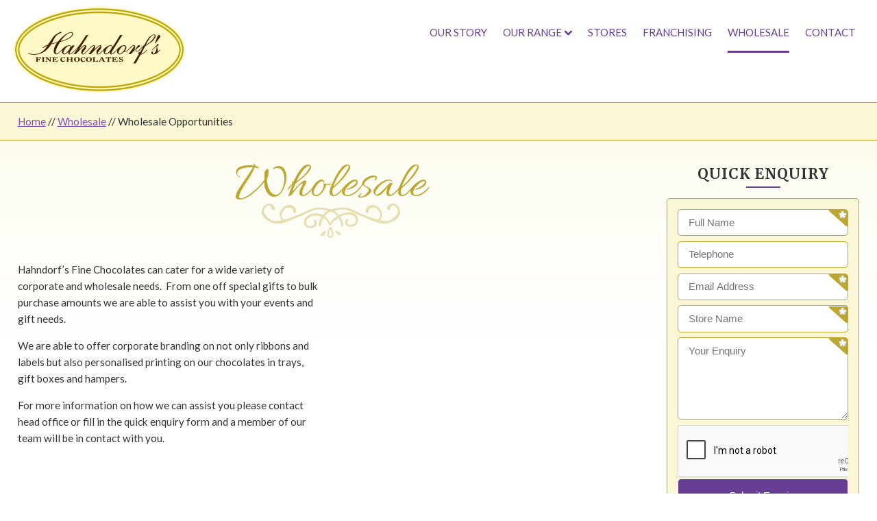

--- FILE ---
content_type: text/html; charset=utf-8
request_url: https://hahndorfs.com.au/Wholesale/WholesaleOpportunities-8/
body_size: 5975
content:
<!DOCTYPE html>
<html lang="en-AU"> 
	<head>
			<!-- Basic Page Needs
    ================================================== -->
	<meta http-equiv="Content-Type" content="text/html; charset=UTF-8" />
	<title>Wholesale Opportunities, Hahndorf's Fine Chocolates </title>
	<meta name="KEYWORDS" content="Melbourne chocolates, chocolates, white, milk, dark, gift boxes, truffles, wholesale, franchising, creams, gift hampers, chocolatier">
	<meta name="DESCRIPTION" content="Hahndorf's Fine Chocolates welcomes you to view our range of milk, dark and white couverture chocolate - with over 40 varieties to satisfy your cravings.">
	<meta name="ROBOTS" content="index,follow">	
	<meta name="geo.region" content="AU" />
    <meta name="author" content="Kook Multimedia">
	
	<!-- Mobile Specific Metas
  	================================================== -->
    <meta name="viewport" content="width=device-width, initial-scale=1.0" />
    <meta name="format-detection" content="telephone=no" />
    
    
    <!-- CUSTOM FONTS
  	================================================== --> 
    <link href='//fonts.googleapis.com/css?family=Lato:400,700|Allura|Merriweather:700' rel='stylesheet' type='text/css'>
	<link rel="stylesheet" href="//maxcdn.bootstrapcdn.com/font-awesome/4.3.0/css/font-awesome.min.css">
	
	<!-- CSS
  	================================================== --> 
    <link href="/library/Default/css/colorbox.css" rel="stylesheet" type="text/css" media="screen" />   
	<link href="/css/slick.css" rel="stylesheet" type="text/css" />
	<link href="/library/Hahndorf/css/style.css" rel="stylesheet" type="text/css" media="screen" /> 
	<!--link href="/library/Hahndorf/css/erp.css" rel="stylesheet" type="text/css" media="screen" /--> 
    
    <!-- Conditional
  	================================================== -->	
	<!--  styles for IE -->
	<!--[if lt IE 9]><link rel="stylesheet" href="/library/Hahndorf/css/ie.css" type="text/css" media="screen" /><![endif]-->
    
    <!-- HTML 5 STUFF - NEEDED FOR STUPID IE-->
    <!--[if IE]><script src="//html5shiv.googlecode.com/svn/trunk/html5.js"></script><![endif]-->
    
	<!-- CSS fixes needed for products on home page -->
	<!--[if lt IE 9]><link href="/library/Hahndorf/css/movingboxes-ie.css" rel="stylesheet" media="screen" /><![endif]-->

	<!-- JS
  	================================================== --> 
  	
  	
    <script src="//ajax.googleapis.com/ajax/libs/jquery/1.7.2/jquery.min.js" type="text/javascript"></script>
    <script src="https://www.google.com/recaptcha/api.js" async defer></script>
    
    <!-- WMS specific js -->
	<script type="text/javascript" src="/jsinclude.js"></script>
            
	<!-- Favicons
	================================================== -->
	<link rel="shortcut icon" href="/library/Hahndorf/images/favicon.ico">
	<!--<link rel="apple-touch-icon" href="touch-icon-iphone.png" />
    <link rel="apple-touch-icon" sizes="76x76" href="touch-icon-ipad.png" />
    <link rel="apple-touch-icon" sizes="120x120" href="touch-icon-iphone-retina.png" />
    <link rel="apple-touch-icon" sizes="152x152" href="touch-icon-ipad-retina.png" />-->
	
	<!-- Google Analytics 
	================================================== -->
	<script>
	  (function(i,s,o,g,r,a,m){i['GoogleAnalyticsObject']=r;i[r]=i[r]||function(){
	  (i[r].q=i[r].q||[]).push(arguments)},i[r].l=1*new Date();a=s.createElement(o),
	  m=s.getElementsByTagName(o)[0];a.async=1;a.src=g;m.parentNode.insertBefore(a,m)
	  })(window,document,'script','//www.google-analytics.com/analytics.js','ga');

	  ga('create', 'UA-66147402-1', 'hahndorfs.com.au');
	  ga('send', 'pageview');

	</script>
		
	</head>
		<body id="body_8" class="WholesaleWholesaleOpportunities-8">
	<!--AdminTabControlPanel-->
	<!--ControlPanel-->
	<!--AdminStatusPanel-->
		<header class="header container">
			
				<div class="menu cf clearHeader">
				
					<div class="cf topMenu">
						<a id="logo" href="/" title="Hahndorf's Fine Chocolates"><img class="printable" src="/library/Hahndorf/images/logo.png" title="Hahndorf's Fine Chocolates" alt="Hahndorf's Fine Chocolates"></a>
						
				        <nav id="mainMenu" class="ninecol last cf">
					        <a class="toggleMenu" href="#"><em>Menu</em> <span><i class="fa fa-bars fa-lg"></i> </span></a>
					        
<ul class='nav'><li class='rootitem'>
<a class='rootmenulink' href="https://hahndorfs.com.au/OurStory/OurStory-372/">Our Story</a>	
	</li><li class='rootitem'><a class='rootmenulink' href="https://hahndorfs.com.au/OurRange/FullRange-420/">Our Range</a>
	<ul class='submenu'>
		<li class='menuitem'><a class='menulink' href="https://hahndorfs.com.au/OurRange/TrufflesCreamsWhite-396/">Truffles & Creams - White</a>	</li>
		<li class='menuitem'><a class='menulink' href="https://hahndorfs.com.au/OurRange/TrufflesCreamsDark-397/">Truffles & Creams - Dark</a>	</li>
		<li class='menuitem'><a class='menulink' href="https://hahndorfs.com.au/OurRange/TrufflesCreamsMilk-398/">Truffles & Creams - Milk</a>	</li>
		<li class='menuitem'><a class='menulink' href="https://hahndorfs.com.au/OurRange/BarsBlocks-428/">Bars & Blocks</a>	</li>
		<li class='menuitem'><a class='menulink' href="https://hahndorfs.com.au/OurRange/CoatedChocolate-431/">Coated Chocolate</a>	</li>
		<li class='menuitem'><a class='menulink' href="https://hahndorfs.com.au/OurRange/Assortments-401/">Assortments</a>	</li>
		<li class='menuitem'><a class='menulink' href="https://hahndorfs.com.au/OurRange/GiftHampers-421/">Gift Hampers</a>	</li>
		<li class='menuitem'><a class='menulink' href="https://hahndorfs.com.au/OurRange/GiftBoxes-402/">Gift Boxes</a>	</li>
	</ul>
		
	</li><li class='rootitem'><a class='rootmenulink' href="https://hahndorfs.com.au/Stores/FindaHahndorfsStore-374/">Stores</a>	
	</li><li class='rootitem'><a class='rootmenulink' href="https://hahndorfs.com.au/Franchising/FranchiseOpportunities-418/">Franchising</a>	
	</li><li class='rootitem'><a class='activerootmenulink' href="https://hahndorfs.com.au/Wholesale/WholesaleOpportunities-8/">Wholesale</a>	
	</li><li class='rootitem'><a class='rootmenulink' href="https://hahndorfs.com.au/Contact/GetInTouch-377/">Contact</a>	
</li></ul>

<script type='text/javascript'>
<!--
var menutype='True';
initialiseMenu(menutype);
// -->
</script>

				        </nav>
				    </div><!-- /Textmenu -->
				
				
           		
		</header><!-- /Header-->
		
		<div id="content" class="container">
			<div id="breadcrumbs">
			<div class="row cf">
				<a href="/">Home</a> // <div itemscope itemtype='http://data-vocabulary.org/Breadcrumb'><a itemprop='url' href="/Wholesale/WholesaleOpportunities-8/"><span itemprop='title'>Wholesale</span></a></div> // Wholesale Opportunities
			</div>
			</div><!-- /Breadcrumbs -->
			<div class="row cf">
				<section id="leftcol" class="ninecol first"> 
					
		<div name="div329" ID="div329"><div align=left><h1>Wholesale</h1>

<div class="sixcol first cf">
<p>Hahndorf&rsquo;s Fine Chocolates can cater for a wide variety of corporate and wholesale needs.&nbsp; From one off special gifts to bulk purchase amounts we are able to assist you with your events and gift needs.</p>

<p>We are able to offer corporate branding on not only ribbons and labels but also personalised printing on our chocolates in trays, gift boxes and hampers.</p>

<p>For more information on how we can assist you please contact head office or fill in the quick enquiry form and a member of our team will be in contact with you.</p>
</div>

<div class="sixcol last cf"><img alt="" src="/adm/thumb2.aspx?src=/userfiles/Images/Hahndorfs-Fine-Chocolates-Forest-Hill.jpg&amp;wid=680" style="width: 680px; ;" /></div>
</div></div><div class="dontdisplay" align=center></div>
		<!--footer.asp-->
		       				</section><!-- /Left column -->
					<aside id="rightcol" class="threecol last">
						<div class="block" id="block_30" >
	<h3><span>Quick Enquiry</span></h3>

<div class="respond-form cf">
<form method="post" onsubmit="return CheckRequiredFields(this);"><input id="dataID" name="dataID" type="hidden" value="392" />
<table cellpadding="0" cellspacing="0">
	<tbody>
		<tr>
			<td><input class="required" id="10_FirstName" name="10_FirstName" onblur="this.placeholder = 'First Name'" onfocus="this.placeholder = ''" placeholder="Full Name" required="true" type="text" /></td>
		</tr>
		<tr>
			<td><input id="30_HomePhoneNumber" name="30_HomePhoneNumber" onblur="this.placeholder = 'Telephone'" onfocus="this.placeholder = ''" placeholder="Telephone" type="text" /></td>
		</tr>
		<tr>
			<td><input class="required" id="70_EmailAddress" name="70_EmailAddress" onblur="this.placeholder = 'Email Address'" onfocus="this.placeholder = ''" placeholder="Email Address" required="true" type="email" /></td>
		</tr>
		<tr>
			<td><input class="required" id="141_StoreName" name="141_StoreName" onblur="this.placeholder = 'Store Name'" onfocus="this.placeholder = ''" placeholder="Store Name" required="true" type="text" /></td>
		</tr>
		<tr>
			<td><textarea class="required" id="140_Enquiry" name="140_Enquiry" onblur="this.placeholder = 'Your Enquiry'" onfocus="this.placeholder = ''" placeholder="Your Enquiry" required="true"></textarea></td>
		</tr>
		<tr>
			<td><div class="g-recaptcha" data-sitekey="6Lext6AUAAAAAKICRSVd3QMeHuLEokJ1gAbXGrRZ"></div></td>
		</tr>
		<tr>
			<td><input class="button" id="contact_us_enq_submit" name="contact_us_enq_submit" onclick="ga('send', 'event', 'Contact', 'Submit', 'Quick Enquiry Block');" type="submit" value="Submit Enquiry" /></td>
		</tr>
	</tbody>
</table>
</form>
</div>

</div>              
        			</aside><!-- /Right column -->
				</div>		
			</div><!-- /Content -->
			<footer id="firstFooter" class="container footer">
		
			<div class="row cf">				
				<div class="fourcol first cf">
					<h3>Company Info</h3>
						<ul>
							<li><a href="/OurStory/OurStory-372/" title="Our Company">Our Company</a></li>
							<!--li><a href="/OurStory/OurStory-372/" title="Company History">Company History</a></li-->
							<li><a href="/Franchising/FranchiseOpportunities-418/" title="Franchise Opportunities">Franchise Opportunities</a></li>
							<li><a href="/Wholesale/Section8-8/" title="Store Locations">Wholesale Enquiries</a></li>
						</ul>
				</div>
				<div class="fourcol cf">
					<h3>Our Stores</h3>
						<p>Please contact a Hahndorf's store near you for all your product enquiries ...</p>
						<a href="/Stores/FindaHahndorfsStore-374/" title="Find your nearest Hahndorf's Fine Chocolates store"><img src="/library/Hahndorf/images/findAStore.png" title="Find your nearest Hahndorf's Fine Chocolates" alt="Find your nearest Hahndorf's Fine Chocolates"></a>
				</div>
				<div class="fourcol last cf" id="newsletter">
					<h3>News & Updates</h3>
						<p>Sign up to get the latest on sales,<br /> new releases and more ...</p>
						<form action="/quicksubscribe.aspx" method="get" name="submit" id="submit">
                            <input type="email" id="70_EmailAddress" class="input" onclick="this.value=''" value="Enter your email address:" name="70_EmailAddress" required>
							<input class="submit" id="button" name="submit" type="submit" value="Sign Up" />
                        </form>
				</div>
			</div>	
		</footer><!-- /firstFooter -->
		
		<address id="secondFooter" class="container">
				<div class="row cf">
										
					<nav class="fivecol last">
						<ul>
							<li><a href="/AboutUs/PrivacyPolicy-360/" title="Privacy Policy">Privacy</a></li>
							<li><a href="/Contact/TermsofUse-361/" title="Terms of Use">Terms of Use</a></li>
							<!--<li><a href="#" title="Hahndorf's Fine Chocolates Facebook" target="_blank"><i class="fa fa-facebook-square fa-2x"></i></a></li>
							<li><a href="#" title="Hahndorf's Fine Chocolates Google Plus" target="_blank"><i class="fa fa-google-plus-square fa-2x"></i></a></li>
							<li><a href="#" title="Hahndorf's Fine Chocolates Linkdin" target="_blank"><i class="fa fa-linkedin-square fa-2x"></i></a></li>-->
						</ul>
					</nav>
					
					<div id="copyright" class="fivecol first">
						<p>&copy; Hahndorf's Fine Chocolates. All rights reserved. A <a href='https://www.kook.com.au' target='_blank'>www.KOOK.com.au</a> creation</p>
					</div>					
					
					
				</div>	
			</address><!-- /Footer -->
		<!--JS mobile responsive multi level nav  !!! AlWAYS ABOVE CSS3 MEDIA QUERIES LB!!! -->
<!--JQUERY RESPONSIVE MENU-->
<script type="text/javascript" src="/library/Hahndorf/js/script.js"></script>
<!--Jquery needed for png fix-->
<script type="text/javascript" src="/library/Default/js/jquery.pngFix.js"></script>
<!--Jquery colorbox used for lightbox effect on images-->
<script type="text/javascript" src="/library/Default/js/jquery.colorbox-min.js"></script>
<!--Jquery needed for thumbnail carousel-->
<script type="text/javascript" src="/library/Default/js/jquery.tinycarousel.min.js"></script>
<!--JQUERY RESPONSIVE SLIDESHOW -->
<script src="/library/Default/js/responsiveslides.js"></script>
<!--JQUERY CYCLE -->
<script src="/library/Default/js/jquery.cycle2.min.js"></script>

		
<!--Jquery to swap product images using thumbnails-->
		<script type="text/javascript">
		    $('a.thumbnail').click(function() {
		        var src = $(this).attr('href').replace('width=800', 'width=220').replace('height=800', 'height=220');
		        var srclnk = $(this).attr('href').replace('@450x300', '');

		        if (src != $('img#prodImg').attr('src').replace(/\?(.*)/, '')) {
		            $('img#prodImg').stop().animate({
		                opacity: '0'
		            }, function() {
		                $(this).attr('src', src + '?' + Math.floor(Math.random() * (10 * 100)));

		                if (srclnk != $('a#prodImgLightboxLink').attr('href').replace(/\?(.*)/, '').replace('@450x300', '')) {
		                    $('a#prodImgLightboxLink').attr('href', srclnk);
		                }
		            }).load(function() {
		                $(this).stop().animate({
		                    opacity: '1'
		                });
		            });
		        }
		        return false;
		    });
		</script>     
<!--<script src="/library/Hahndorf/js/jquery.movingboxes.js"></script>-->
<script src="/js/slick.js"></script>
<script>
//$(function(){
//		$('#slider').movingBoxes({
//			/* width and panelWidth options deprecated, but still work to keep the plugin backwards compatible
//			width: 500,
//			panelWidth: 0.5,
//			*/
//			startPanel   : 1,      // start with this panel
//			fixedHeight  : false,
//			wrap         : true,  // if true, the panel will infinitely loop
//			buildNav     : true,   // if true, navigation links will be added
//			reducedSize: 1, // Sets the fractional size of non-current panels default is 0.8
//			easing       : 'swing', 
//			speed              : 500, // animation time in milliseconds
//            delayBeforeAnimate : 0,   // time to delay in milliseconds before MovingBoxes animates to the selected panel
//			navFormatter : function(){ return "&#9679;"; } // function which returns the navigation text for each panel
//		});
//	});$(document).ready(function(){
  $('.responsive').slick({
  slide: 'li',
  dots: false,
  infinite: true,
  speed: 300,
  touchMove: true,
  slidesToShow: 4,
  slidesToScroll: 1,
  responsive: [
    {
      breakpoint: 1024,
      settings: {
        slidesToShow: 3,
        slidesToScroll: 3,
        infinite: true,
        dots: true
      }
    },
    {
      breakpoint: 600,
      settings: {
        slidesToShow: 2,
        slidesToScroll: 2
      }
    },
    {
      breakpoint: 480,
      settings: {
        slidesToShow: 1,
        slidesToScroll: 1
      }
    }
    // You can unslick at a given breakpoint now by adding:
    // settings: "unslick"
    // instead of a settings object
  ]
});
});
</script>



		
	</body>
</html>

--- FILE ---
content_type: text/html; charset=utf-8
request_url: https://www.google.com/recaptcha/api2/anchor?ar=1&k=6Lext6AUAAAAAKICRSVd3QMeHuLEokJ1gAbXGrRZ&co=aHR0cHM6Ly9oYWhuZG9yZnMuY29tLmF1OjQ0Mw..&hl=en&v=PoyoqOPhxBO7pBk68S4YbpHZ&size=normal&anchor-ms=20000&execute-ms=30000&cb=47moo87a1yrn
body_size: 49352
content:
<!DOCTYPE HTML><html dir="ltr" lang="en"><head><meta http-equiv="Content-Type" content="text/html; charset=UTF-8">
<meta http-equiv="X-UA-Compatible" content="IE=edge">
<title>reCAPTCHA</title>
<style type="text/css">
/* cyrillic-ext */
@font-face {
  font-family: 'Roboto';
  font-style: normal;
  font-weight: 400;
  font-stretch: 100%;
  src: url(//fonts.gstatic.com/s/roboto/v48/KFO7CnqEu92Fr1ME7kSn66aGLdTylUAMa3GUBHMdazTgWw.woff2) format('woff2');
  unicode-range: U+0460-052F, U+1C80-1C8A, U+20B4, U+2DE0-2DFF, U+A640-A69F, U+FE2E-FE2F;
}
/* cyrillic */
@font-face {
  font-family: 'Roboto';
  font-style: normal;
  font-weight: 400;
  font-stretch: 100%;
  src: url(//fonts.gstatic.com/s/roboto/v48/KFO7CnqEu92Fr1ME7kSn66aGLdTylUAMa3iUBHMdazTgWw.woff2) format('woff2');
  unicode-range: U+0301, U+0400-045F, U+0490-0491, U+04B0-04B1, U+2116;
}
/* greek-ext */
@font-face {
  font-family: 'Roboto';
  font-style: normal;
  font-weight: 400;
  font-stretch: 100%;
  src: url(//fonts.gstatic.com/s/roboto/v48/KFO7CnqEu92Fr1ME7kSn66aGLdTylUAMa3CUBHMdazTgWw.woff2) format('woff2');
  unicode-range: U+1F00-1FFF;
}
/* greek */
@font-face {
  font-family: 'Roboto';
  font-style: normal;
  font-weight: 400;
  font-stretch: 100%;
  src: url(//fonts.gstatic.com/s/roboto/v48/KFO7CnqEu92Fr1ME7kSn66aGLdTylUAMa3-UBHMdazTgWw.woff2) format('woff2');
  unicode-range: U+0370-0377, U+037A-037F, U+0384-038A, U+038C, U+038E-03A1, U+03A3-03FF;
}
/* math */
@font-face {
  font-family: 'Roboto';
  font-style: normal;
  font-weight: 400;
  font-stretch: 100%;
  src: url(//fonts.gstatic.com/s/roboto/v48/KFO7CnqEu92Fr1ME7kSn66aGLdTylUAMawCUBHMdazTgWw.woff2) format('woff2');
  unicode-range: U+0302-0303, U+0305, U+0307-0308, U+0310, U+0312, U+0315, U+031A, U+0326-0327, U+032C, U+032F-0330, U+0332-0333, U+0338, U+033A, U+0346, U+034D, U+0391-03A1, U+03A3-03A9, U+03B1-03C9, U+03D1, U+03D5-03D6, U+03F0-03F1, U+03F4-03F5, U+2016-2017, U+2034-2038, U+203C, U+2040, U+2043, U+2047, U+2050, U+2057, U+205F, U+2070-2071, U+2074-208E, U+2090-209C, U+20D0-20DC, U+20E1, U+20E5-20EF, U+2100-2112, U+2114-2115, U+2117-2121, U+2123-214F, U+2190, U+2192, U+2194-21AE, U+21B0-21E5, U+21F1-21F2, U+21F4-2211, U+2213-2214, U+2216-22FF, U+2308-230B, U+2310, U+2319, U+231C-2321, U+2336-237A, U+237C, U+2395, U+239B-23B7, U+23D0, U+23DC-23E1, U+2474-2475, U+25AF, U+25B3, U+25B7, U+25BD, U+25C1, U+25CA, U+25CC, U+25FB, U+266D-266F, U+27C0-27FF, U+2900-2AFF, U+2B0E-2B11, U+2B30-2B4C, U+2BFE, U+3030, U+FF5B, U+FF5D, U+1D400-1D7FF, U+1EE00-1EEFF;
}
/* symbols */
@font-face {
  font-family: 'Roboto';
  font-style: normal;
  font-weight: 400;
  font-stretch: 100%;
  src: url(//fonts.gstatic.com/s/roboto/v48/KFO7CnqEu92Fr1ME7kSn66aGLdTylUAMaxKUBHMdazTgWw.woff2) format('woff2');
  unicode-range: U+0001-000C, U+000E-001F, U+007F-009F, U+20DD-20E0, U+20E2-20E4, U+2150-218F, U+2190, U+2192, U+2194-2199, U+21AF, U+21E6-21F0, U+21F3, U+2218-2219, U+2299, U+22C4-22C6, U+2300-243F, U+2440-244A, U+2460-24FF, U+25A0-27BF, U+2800-28FF, U+2921-2922, U+2981, U+29BF, U+29EB, U+2B00-2BFF, U+4DC0-4DFF, U+FFF9-FFFB, U+10140-1018E, U+10190-1019C, U+101A0, U+101D0-101FD, U+102E0-102FB, U+10E60-10E7E, U+1D2C0-1D2D3, U+1D2E0-1D37F, U+1F000-1F0FF, U+1F100-1F1AD, U+1F1E6-1F1FF, U+1F30D-1F30F, U+1F315, U+1F31C, U+1F31E, U+1F320-1F32C, U+1F336, U+1F378, U+1F37D, U+1F382, U+1F393-1F39F, U+1F3A7-1F3A8, U+1F3AC-1F3AF, U+1F3C2, U+1F3C4-1F3C6, U+1F3CA-1F3CE, U+1F3D4-1F3E0, U+1F3ED, U+1F3F1-1F3F3, U+1F3F5-1F3F7, U+1F408, U+1F415, U+1F41F, U+1F426, U+1F43F, U+1F441-1F442, U+1F444, U+1F446-1F449, U+1F44C-1F44E, U+1F453, U+1F46A, U+1F47D, U+1F4A3, U+1F4B0, U+1F4B3, U+1F4B9, U+1F4BB, U+1F4BF, U+1F4C8-1F4CB, U+1F4D6, U+1F4DA, U+1F4DF, U+1F4E3-1F4E6, U+1F4EA-1F4ED, U+1F4F7, U+1F4F9-1F4FB, U+1F4FD-1F4FE, U+1F503, U+1F507-1F50B, U+1F50D, U+1F512-1F513, U+1F53E-1F54A, U+1F54F-1F5FA, U+1F610, U+1F650-1F67F, U+1F687, U+1F68D, U+1F691, U+1F694, U+1F698, U+1F6AD, U+1F6B2, U+1F6B9-1F6BA, U+1F6BC, U+1F6C6-1F6CF, U+1F6D3-1F6D7, U+1F6E0-1F6EA, U+1F6F0-1F6F3, U+1F6F7-1F6FC, U+1F700-1F7FF, U+1F800-1F80B, U+1F810-1F847, U+1F850-1F859, U+1F860-1F887, U+1F890-1F8AD, U+1F8B0-1F8BB, U+1F8C0-1F8C1, U+1F900-1F90B, U+1F93B, U+1F946, U+1F984, U+1F996, U+1F9E9, U+1FA00-1FA6F, U+1FA70-1FA7C, U+1FA80-1FA89, U+1FA8F-1FAC6, U+1FACE-1FADC, U+1FADF-1FAE9, U+1FAF0-1FAF8, U+1FB00-1FBFF;
}
/* vietnamese */
@font-face {
  font-family: 'Roboto';
  font-style: normal;
  font-weight: 400;
  font-stretch: 100%;
  src: url(//fonts.gstatic.com/s/roboto/v48/KFO7CnqEu92Fr1ME7kSn66aGLdTylUAMa3OUBHMdazTgWw.woff2) format('woff2');
  unicode-range: U+0102-0103, U+0110-0111, U+0128-0129, U+0168-0169, U+01A0-01A1, U+01AF-01B0, U+0300-0301, U+0303-0304, U+0308-0309, U+0323, U+0329, U+1EA0-1EF9, U+20AB;
}
/* latin-ext */
@font-face {
  font-family: 'Roboto';
  font-style: normal;
  font-weight: 400;
  font-stretch: 100%;
  src: url(//fonts.gstatic.com/s/roboto/v48/KFO7CnqEu92Fr1ME7kSn66aGLdTylUAMa3KUBHMdazTgWw.woff2) format('woff2');
  unicode-range: U+0100-02BA, U+02BD-02C5, U+02C7-02CC, U+02CE-02D7, U+02DD-02FF, U+0304, U+0308, U+0329, U+1D00-1DBF, U+1E00-1E9F, U+1EF2-1EFF, U+2020, U+20A0-20AB, U+20AD-20C0, U+2113, U+2C60-2C7F, U+A720-A7FF;
}
/* latin */
@font-face {
  font-family: 'Roboto';
  font-style: normal;
  font-weight: 400;
  font-stretch: 100%;
  src: url(//fonts.gstatic.com/s/roboto/v48/KFO7CnqEu92Fr1ME7kSn66aGLdTylUAMa3yUBHMdazQ.woff2) format('woff2');
  unicode-range: U+0000-00FF, U+0131, U+0152-0153, U+02BB-02BC, U+02C6, U+02DA, U+02DC, U+0304, U+0308, U+0329, U+2000-206F, U+20AC, U+2122, U+2191, U+2193, U+2212, U+2215, U+FEFF, U+FFFD;
}
/* cyrillic-ext */
@font-face {
  font-family: 'Roboto';
  font-style: normal;
  font-weight: 500;
  font-stretch: 100%;
  src: url(//fonts.gstatic.com/s/roboto/v48/KFO7CnqEu92Fr1ME7kSn66aGLdTylUAMa3GUBHMdazTgWw.woff2) format('woff2');
  unicode-range: U+0460-052F, U+1C80-1C8A, U+20B4, U+2DE0-2DFF, U+A640-A69F, U+FE2E-FE2F;
}
/* cyrillic */
@font-face {
  font-family: 'Roboto';
  font-style: normal;
  font-weight: 500;
  font-stretch: 100%;
  src: url(//fonts.gstatic.com/s/roboto/v48/KFO7CnqEu92Fr1ME7kSn66aGLdTylUAMa3iUBHMdazTgWw.woff2) format('woff2');
  unicode-range: U+0301, U+0400-045F, U+0490-0491, U+04B0-04B1, U+2116;
}
/* greek-ext */
@font-face {
  font-family: 'Roboto';
  font-style: normal;
  font-weight: 500;
  font-stretch: 100%;
  src: url(//fonts.gstatic.com/s/roboto/v48/KFO7CnqEu92Fr1ME7kSn66aGLdTylUAMa3CUBHMdazTgWw.woff2) format('woff2');
  unicode-range: U+1F00-1FFF;
}
/* greek */
@font-face {
  font-family: 'Roboto';
  font-style: normal;
  font-weight: 500;
  font-stretch: 100%;
  src: url(//fonts.gstatic.com/s/roboto/v48/KFO7CnqEu92Fr1ME7kSn66aGLdTylUAMa3-UBHMdazTgWw.woff2) format('woff2');
  unicode-range: U+0370-0377, U+037A-037F, U+0384-038A, U+038C, U+038E-03A1, U+03A3-03FF;
}
/* math */
@font-face {
  font-family: 'Roboto';
  font-style: normal;
  font-weight: 500;
  font-stretch: 100%;
  src: url(//fonts.gstatic.com/s/roboto/v48/KFO7CnqEu92Fr1ME7kSn66aGLdTylUAMawCUBHMdazTgWw.woff2) format('woff2');
  unicode-range: U+0302-0303, U+0305, U+0307-0308, U+0310, U+0312, U+0315, U+031A, U+0326-0327, U+032C, U+032F-0330, U+0332-0333, U+0338, U+033A, U+0346, U+034D, U+0391-03A1, U+03A3-03A9, U+03B1-03C9, U+03D1, U+03D5-03D6, U+03F0-03F1, U+03F4-03F5, U+2016-2017, U+2034-2038, U+203C, U+2040, U+2043, U+2047, U+2050, U+2057, U+205F, U+2070-2071, U+2074-208E, U+2090-209C, U+20D0-20DC, U+20E1, U+20E5-20EF, U+2100-2112, U+2114-2115, U+2117-2121, U+2123-214F, U+2190, U+2192, U+2194-21AE, U+21B0-21E5, U+21F1-21F2, U+21F4-2211, U+2213-2214, U+2216-22FF, U+2308-230B, U+2310, U+2319, U+231C-2321, U+2336-237A, U+237C, U+2395, U+239B-23B7, U+23D0, U+23DC-23E1, U+2474-2475, U+25AF, U+25B3, U+25B7, U+25BD, U+25C1, U+25CA, U+25CC, U+25FB, U+266D-266F, U+27C0-27FF, U+2900-2AFF, U+2B0E-2B11, U+2B30-2B4C, U+2BFE, U+3030, U+FF5B, U+FF5D, U+1D400-1D7FF, U+1EE00-1EEFF;
}
/* symbols */
@font-face {
  font-family: 'Roboto';
  font-style: normal;
  font-weight: 500;
  font-stretch: 100%;
  src: url(//fonts.gstatic.com/s/roboto/v48/KFO7CnqEu92Fr1ME7kSn66aGLdTylUAMaxKUBHMdazTgWw.woff2) format('woff2');
  unicode-range: U+0001-000C, U+000E-001F, U+007F-009F, U+20DD-20E0, U+20E2-20E4, U+2150-218F, U+2190, U+2192, U+2194-2199, U+21AF, U+21E6-21F0, U+21F3, U+2218-2219, U+2299, U+22C4-22C6, U+2300-243F, U+2440-244A, U+2460-24FF, U+25A0-27BF, U+2800-28FF, U+2921-2922, U+2981, U+29BF, U+29EB, U+2B00-2BFF, U+4DC0-4DFF, U+FFF9-FFFB, U+10140-1018E, U+10190-1019C, U+101A0, U+101D0-101FD, U+102E0-102FB, U+10E60-10E7E, U+1D2C0-1D2D3, U+1D2E0-1D37F, U+1F000-1F0FF, U+1F100-1F1AD, U+1F1E6-1F1FF, U+1F30D-1F30F, U+1F315, U+1F31C, U+1F31E, U+1F320-1F32C, U+1F336, U+1F378, U+1F37D, U+1F382, U+1F393-1F39F, U+1F3A7-1F3A8, U+1F3AC-1F3AF, U+1F3C2, U+1F3C4-1F3C6, U+1F3CA-1F3CE, U+1F3D4-1F3E0, U+1F3ED, U+1F3F1-1F3F3, U+1F3F5-1F3F7, U+1F408, U+1F415, U+1F41F, U+1F426, U+1F43F, U+1F441-1F442, U+1F444, U+1F446-1F449, U+1F44C-1F44E, U+1F453, U+1F46A, U+1F47D, U+1F4A3, U+1F4B0, U+1F4B3, U+1F4B9, U+1F4BB, U+1F4BF, U+1F4C8-1F4CB, U+1F4D6, U+1F4DA, U+1F4DF, U+1F4E3-1F4E6, U+1F4EA-1F4ED, U+1F4F7, U+1F4F9-1F4FB, U+1F4FD-1F4FE, U+1F503, U+1F507-1F50B, U+1F50D, U+1F512-1F513, U+1F53E-1F54A, U+1F54F-1F5FA, U+1F610, U+1F650-1F67F, U+1F687, U+1F68D, U+1F691, U+1F694, U+1F698, U+1F6AD, U+1F6B2, U+1F6B9-1F6BA, U+1F6BC, U+1F6C6-1F6CF, U+1F6D3-1F6D7, U+1F6E0-1F6EA, U+1F6F0-1F6F3, U+1F6F7-1F6FC, U+1F700-1F7FF, U+1F800-1F80B, U+1F810-1F847, U+1F850-1F859, U+1F860-1F887, U+1F890-1F8AD, U+1F8B0-1F8BB, U+1F8C0-1F8C1, U+1F900-1F90B, U+1F93B, U+1F946, U+1F984, U+1F996, U+1F9E9, U+1FA00-1FA6F, U+1FA70-1FA7C, U+1FA80-1FA89, U+1FA8F-1FAC6, U+1FACE-1FADC, U+1FADF-1FAE9, U+1FAF0-1FAF8, U+1FB00-1FBFF;
}
/* vietnamese */
@font-face {
  font-family: 'Roboto';
  font-style: normal;
  font-weight: 500;
  font-stretch: 100%;
  src: url(//fonts.gstatic.com/s/roboto/v48/KFO7CnqEu92Fr1ME7kSn66aGLdTylUAMa3OUBHMdazTgWw.woff2) format('woff2');
  unicode-range: U+0102-0103, U+0110-0111, U+0128-0129, U+0168-0169, U+01A0-01A1, U+01AF-01B0, U+0300-0301, U+0303-0304, U+0308-0309, U+0323, U+0329, U+1EA0-1EF9, U+20AB;
}
/* latin-ext */
@font-face {
  font-family: 'Roboto';
  font-style: normal;
  font-weight: 500;
  font-stretch: 100%;
  src: url(//fonts.gstatic.com/s/roboto/v48/KFO7CnqEu92Fr1ME7kSn66aGLdTylUAMa3KUBHMdazTgWw.woff2) format('woff2');
  unicode-range: U+0100-02BA, U+02BD-02C5, U+02C7-02CC, U+02CE-02D7, U+02DD-02FF, U+0304, U+0308, U+0329, U+1D00-1DBF, U+1E00-1E9F, U+1EF2-1EFF, U+2020, U+20A0-20AB, U+20AD-20C0, U+2113, U+2C60-2C7F, U+A720-A7FF;
}
/* latin */
@font-face {
  font-family: 'Roboto';
  font-style: normal;
  font-weight: 500;
  font-stretch: 100%;
  src: url(//fonts.gstatic.com/s/roboto/v48/KFO7CnqEu92Fr1ME7kSn66aGLdTylUAMa3yUBHMdazQ.woff2) format('woff2');
  unicode-range: U+0000-00FF, U+0131, U+0152-0153, U+02BB-02BC, U+02C6, U+02DA, U+02DC, U+0304, U+0308, U+0329, U+2000-206F, U+20AC, U+2122, U+2191, U+2193, U+2212, U+2215, U+FEFF, U+FFFD;
}
/* cyrillic-ext */
@font-face {
  font-family: 'Roboto';
  font-style: normal;
  font-weight: 900;
  font-stretch: 100%;
  src: url(//fonts.gstatic.com/s/roboto/v48/KFO7CnqEu92Fr1ME7kSn66aGLdTylUAMa3GUBHMdazTgWw.woff2) format('woff2');
  unicode-range: U+0460-052F, U+1C80-1C8A, U+20B4, U+2DE0-2DFF, U+A640-A69F, U+FE2E-FE2F;
}
/* cyrillic */
@font-face {
  font-family: 'Roboto';
  font-style: normal;
  font-weight: 900;
  font-stretch: 100%;
  src: url(//fonts.gstatic.com/s/roboto/v48/KFO7CnqEu92Fr1ME7kSn66aGLdTylUAMa3iUBHMdazTgWw.woff2) format('woff2');
  unicode-range: U+0301, U+0400-045F, U+0490-0491, U+04B0-04B1, U+2116;
}
/* greek-ext */
@font-face {
  font-family: 'Roboto';
  font-style: normal;
  font-weight: 900;
  font-stretch: 100%;
  src: url(//fonts.gstatic.com/s/roboto/v48/KFO7CnqEu92Fr1ME7kSn66aGLdTylUAMa3CUBHMdazTgWw.woff2) format('woff2');
  unicode-range: U+1F00-1FFF;
}
/* greek */
@font-face {
  font-family: 'Roboto';
  font-style: normal;
  font-weight: 900;
  font-stretch: 100%;
  src: url(//fonts.gstatic.com/s/roboto/v48/KFO7CnqEu92Fr1ME7kSn66aGLdTylUAMa3-UBHMdazTgWw.woff2) format('woff2');
  unicode-range: U+0370-0377, U+037A-037F, U+0384-038A, U+038C, U+038E-03A1, U+03A3-03FF;
}
/* math */
@font-face {
  font-family: 'Roboto';
  font-style: normal;
  font-weight: 900;
  font-stretch: 100%;
  src: url(//fonts.gstatic.com/s/roboto/v48/KFO7CnqEu92Fr1ME7kSn66aGLdTylUAMawCUBHMdazTgWw.woff2) format('woff2');
  unicode-range: U+0302-0303, U+0305, U+0307-0308, U+0310, U+0312, U+0315, U+031A, U+0326-0327, U+032C, U+032F-0330, U+0332-0333, U+0338, U+033A, U+0346, U+034D, U+0391-03A1, U+03A3-03A9, U+03B1-03C9, U+03D1, U+03D5-03D6, U+03F0-03F1, U+03F4-03F5, U+2016-2017, U+2034-2038, U+203C, U+2040, U+2043, U+2047, U+2050, U+2057, U+205F, U+2070-2071, U+2074-208E, U+2090-209C, U+20D0-20DC, U+20E1, U+20E5-20EF, U+2100-2112, U+2114-2115, U+2117-2121, U+2123-214F, U+2190, U+2192, U+2194-21AE, U+21B0-21E5, U+21F1-21F2, U+21F4-2211, U+2213-2214, U+2216-22FF, U+2308-230B, U+2310, U+2319, U+231C-2321, U+2336-237A, U+237C, U+2395, U+239B-23B7, U+23D0, U+23DC-23E1, U+2474-2475, U+25AF, U+25B3, U+25B7, U+25BD, U+25C1, U+25CA, U+25CC, U+25FB, U+266D-266F, U+27C0-27FF, U+2900-2AFF, U+2B0E-2B11, U+2B30-2B4C, U+2BFE, U+3030, U+FF5B, U+FF5D, U+1D400-1D7FF, U+1EE00-1EEFF;
}
/* symbols */
@font-face {
  font-family: 'Roboto';
  font-style: normal;
  font-weight: 900;
  font-stretch: 100%;
  src: url(//fonts.gstatic.com/s/roboto/v48/KFO7CnqEu92Fr1ME7kSn66aGLdTylUAMaxKUBHMdazTgWw.woff2) format('woff2');
  unicode-range: U+0001-000C, U+000E-001F, U+007F-009F, U+20DD-20E0, U+20E2-20E4, U+2150-218F, U+2190, U+2192, U+2194-2199, U+21AF, U+21E6-21F0, U+21F3, U+2218-2219, U+2299, U+22C4-22C6, U+2300-243F, U+2440-244A, U+2460-24FF, U+25A0-27BF, U+2800-28FF, U+2921-2922, U+2981, U+29BF, U+29EB, U+2B00-2BFF, U+4DC0-4DFF, U+FFF9-FFFB, U+10140-1018E, U+10190-1019C, U+101A0, U+101D0-101FD, U+102E0-102FB, U+10E60-10E7E, U+1D2C0-1D2D3, U+1D2E0-1D37F, U+1F000-1F0FF, U+1F100-1F1AD, U+1F1E6-1F1FF, U+1F30D-1F30F, U+1F315, U+1F31C, U+1F31E, U+1F320-1F32C, U+1F336, U+1F378, U+1F37D, U+1F382, U+1F393-1F39F, U+1F3A7-1F3A8, U+1F3AC-1F3AF, U+1F3C2, U+1F3C4-1F3C6, U+1F3CA-1F3CE, U+1F3D4-1F3E0, U+1F3ED, U+1F3F1-1F3F3, U+1F3F5-1F3F7, U+1F408, U+1F415, U+1F41F, U+1F426, U+1F43F, U+1F441-1F442, U+1F444, U+1F446-1F449, U+1F44C-1F44E, U+1F453, U+1F46A, U+1F47D, U+1F4A3, U+1F4B0, U+1F4B3, U+1F4B9, U+1F4BB, U+1F4BF, U+1F4C8-1F4CB, U+1F4D6, U+1F4DA, U+1F4DF, U+1F4E3-1F4E6, U+1F4EA-1F4ED, U+1F4F7, U+1F4F9-1F4FB, U+1F4FD-1F4FE, U+1F503, U+1F507-1F50B, U+1F50D, U+1F512-1F513, U+1F53E-1F54A, U+1F54F-1F5FA, U+1F610, U+1F650-1F67F, U+1F687, U+1F68D, U+1F691, U+1F694, U+1F698, U+1F6AD, U+1F6B2, U+1F6B9-1F6BA, U+1F6BC, U+1F6C6-1F6CF, U+1F6D3-1F6D7, U+1F6E0-1F6EA, U+1F6F0-1F6F3, U+1F6F7-1F6FC, U+1F700-1F7FF, U+1F800-1F80B, U+1F810-1F847, U+1F850-1F859, U+1F860-1F887, U+1F890-1F8AD, U+1F8B0-1F8BB, U+1F8C0-1F8C1, U+1F900-1F90B, U+1F93B, U+1F946, U+1F984, U+1F996, U+1F9E9, U+1FA00-1FA6F, U+1FA70-1FA7C, U+1FA80-1FA89, U+1FA8F-1FAC6, U+1FACE-1FADC, U+1FADF-1FAE9, U+1FAF0-1FAF8, U+1FB00-1FBFF;
}
/* vietnamese */
@font-face {
  font-family: 'Roboto';
  font-style: normal;
  font-weight: 900;
  font-stretch: 100%;
  src: url(//fonts.gstatic.com/s/roboto/v48/KFO7CnqEu92Fr1ME7kSn66aGLdTylUAMa3OUBHMdazTgWw.woff2) format('woff2');
  unicode-range: U+0102-0103, U+0110-0111, U+0128-0129, U+0168-0169, U+01A0-01A1, U+01AF-01B0, U+0300-0301, U+0303-0304, U+0308-0309, U+0323, U+0329, U+1EA0-1EF9, U+20AB;
}
/* latin-ext */
@font-face {
  font-family: 'Roboto';
  font-style: normal;
  font-weight: 900;
  font-stretch: 100%;
  src: url(//fonts.gstatic.com/s/roboto/v48/KFO7CnqEu92Fr1ME7kSn66aGLdTylUAMa3KUBHMdazTgWw.woff2) format('woff2');
  unicode-range: U+0100-02BA, U+02BD-02C5, U+02C7-02CC, U+02CE-02D7, U+02DD-02FF, U+0304, U+0308, U+0329, U+1D00-1DBF, U+1E00-1E9F, U+1EF2-1EFF, U+2020, U+20A0-20AB, U+20AD-20C0, U+2113, U+2C60-2C7F, U+A720-A7FF;
}
/* latin */
@font-face {
  font-family: 'Roboto';
  font-style: normal;
  font-weight: 900;
  font-stretch: 100%;
  src: url(//fonts.gstatic.com/s/roboto/v48/KFO7CnqEu92Fr1ME7kSn66aGLdTylUAMa3yUBHMdazQ.woff2) format('woff2');
  unicode-range: U+0000-00FF, U+0131, U+0152-0153, U+02BB-02BC, U+02C6, U+02DA, U+02DC, U+0304, U+0308, U+0329, U+2000-206F, U+20AC, U+2122, U+2191, U+2193, U+2212, U+2215, U+FEFF, U+FFFD;
}

</style>
<link rel="stylesheet" type="text/css" href="https://www.gstatic.com/recaptcha/releases/PoyoqOPhxBO7pBk68S4YbpHZ/styles__ltr.css">
<script nonce="6Ub3GdloN5d-DDbJvvjk8w" type="text/javascript">window['__recaptcha_api'] = 'https://www.google.com/recaptcha/api2/';</script>
<script type="text/javascript" src="https://www.gstatic.com/recaptcha/releases/PoyoqOPhxBO7pBk68S4YbpHZ/recaptcha__en.js" nonce="6Ub3GdloN5d-DDbJvvjk8w">
      
    </script></head>
<body><div id="rc-anchor-alert" class="rc-anchor-alert"></div>
<input type="hidden" id="recaptcha-token" value="[base64]">
<script type="text/javascript" nonce="6Ub3GdloN5d-DDbJvvjk8w">
      recaptcha.anchor.Main.init("[\x22ainput\x22,[\x22bgdata\x22,\x22\x22,\[base64]/[base64]/[base64]/[base64]/cjw8ejpyPj4+eil9Y2F0Y2gobCl7dGhyb3cgbDt9fSxIPWZ1bmN0aW9uKHcsdCx6KXtpZih3PT0xOTR8fHc9PTIwOCl0LnZbd10/dC52W3ddLmNvbmNhdCh6KTp0LnZbd109b2Yoeix0KTtlbHNle2lmKHQuYkImJnchPTMxNylyZXR1cm47dz09NjZ8fHc9PTEyMnx8dz09NDcwfHx3PT00NHx8dz09NDE2fHx3PT0zOTd8fHc9PTQyMXx8dz09Njh8fHc9PTcwfHx3PT0xODQ/[base64]/[base64]/[base64]/bmV3IGRbVl0oSlswXSk6cD09Mj9uZXcgZFtWXShKWzBdLEpbMV0pOnA9PTM/bmV3IGRbVl0oSlswXSxKWzFdLEpbMl0pOnA9PTQ/[base64]/[base64]/[base64]/[base64]\x22,\[base64]\\u003d\x22,\[base64]/CjsKgLMO/wr8jRDkrw5I0BRLCkC9NRT8AATV1CyY+wqdHw7dQw4oKP8K4FMOgf2/[base64]/wr5cFcOxfcKqKwnClcKGw5dKKcKUw5BZwpzCnibDl8OOPxjCvG42bTvCoMO6bMKPw60Pw5bDhcONw5HCl8KWN8OZwpBaw4rCpDnCkMOawpPDmMK/woZzwqxlTW1BwpUBNsOmHsOVwrs9w6DCv8OKw6wLASvCj8Obw4vCtA7DmsK3B8Obw5DDt8Ouw4TDpMKDw67DjhYbO0kYEcOvYRXDtDDCnmIKQlAaQsOCw5XDmsKpY8K+w4wxE8KVIMKJwqAjwoU1fMKBw4sewp7CrHwWQXMgwr/CrXzDnsK6JXjCgsKEwqE5wrLCgx/[base64]/VirDo1cqGsOmXjXDhsOHUcKnSVgdF8OcAMOkw6jCnxjDs8ORwpUUw6BEJGlxw47CkgEdf8O5woskwoLCq8KSJ1oxw4nDmRpPwrfDlzxyDV3CuUHDjMOrQ1YPw6nDhMO6w5AAwpXDn3zCrHvCp1HDkEV3BQ7Co8Ozw5p9EsKpTSlXw7U7w58Twp/DnhMULMOow6PDucKaw7DDjMKAPsKfG8OhWcO/R8KYNMK/w5bCo8K2bMKzYG5JwpbCosKRC8KGf8OXbRPDiz3CnsOIwprDv8OdYQ51wrLDtsORwpdSw73CvMONwonDpMKyJH3DoGzCtX7Dv1TCjcKGG1bDvk1UQMOQw4w8MsOEHMOkw6YPw5TDo0PDuDMVw4/Ch8O8w6UHaMKGPDgGCcOfMHDClRTDu8O3dQ8OQsKzFw9bwoJAfEPDsn00FFPCkcOCwrY0W0fCu0rCg0PDox4Pw59jw6/DssK6wqvCn8KDw5/[base64]/[base64]/[base64]/DpAvCm8KNw5Ifwr47wpoFw7jCswcqCMKfXX9jHsK0w7RcDzguwrnCvT3Cohd2wq3DtGfDvXbCuGVmw5AQworDhk1+A0vDlmfCv8K2w6pgw71gMMK0w5LDqkDDscOMwppGw5bDlsK4w7HCkD/[base64]/wqPCmxQbw5zDmkbCtsKMak/[base64]/DrsKSw5HCtG00wo8Tw5luTMK3w5XCr8OULMOgw446w4Mhw5YlShRxPlTDjXLDuRjCssKmM8KDG2wowrZ0OsODWhBRw4LDmcOHXyjClsOUPGNBFcK+c8OjaX/DtGJLw6RVOS/ClCoySlnCsMKzT8Oow7jDgQg3w70Tw7cqwpPDnxw+woLDs8OFw75ewoHDscKVwq8UUMKewo3DuTkAQ8K8NMO+JAMQwqNHVCbDg8KzbMKKw7sWa8KRQFjDjlfDtcK/wo/CgMKnwpR7JMOzX8KOwqbDj8K2w79Kw7bDvzXCi8Kgwq4sSj5sPBY5w5fCqMKFbcKeWcKsGR/CgzrCscK+w6cOwo0FDMOzdyNhw6PCkcKSYGwAVSfCk8ORMFHDhFJtW8O+OsKtQBovwq7DlMOYw7PDihEGRsOUw4zCgcKOw4cpw5R2w4tvwqXCicOgA8O9fsOBw4wXw4QQHcK1JUYOw4zDsRMnw6fDrxxEwrbDonzCtXsxwqHCgsORwoAOOQvCqsOMw7FcL8O/Y8O+w5UUOMOFEW0tbFDDisKSRsOtH8O5LQVgUcOgA8K/QklWFyzDr8OKw6duW8OceVkKMH97w6TCtcKzVHrDhHPDtSnCgwjCvcKww5UrLcOSwoTCqATCgsOJby/DpAAkWlNUUMO7QsKEdgLDoydgw70jMQrDrsOsw6fCkcK/fDIqw4rCrEtuXnTClsKUwo7DtMOfw6bDicOWwqPDscOGw4ZjKV/DqsKfG3l/VsOiw5Yow5vDtcOvw6XDjXDDgsKCwrLCncKPw44laMKfdFPDjcKQJcK1acOpwq/DjxBxw5JMwoE7C8KqL03CksKlw6bDpCDDlcOXwr3Cj8O4dhEow67Cr8KbwrDDo1lww45mW8KNw44uAsOVwqxXwpp8QmJ4RV/DthxjZVZiw5V9wr3DlsKdworCnC1gwpZTwpQSPXcMwrfDlsOrecO0RsO0XcOxaHI2wpJhwpTDvAHDlwHCmTs8O8K3wrF5L8Ohwq5ww6TDrUDDoksrwqXDs8Kaw57ChMO4NcOvwrXCkcOiwrZiPMKvfhApw5XDjMO0w6zChX05WyE5WMKfH0zCtcKVTD/Dm8KYw4XDnMKawpvCtsOxbsKtw5rCocOEMsKXBcKuw5AFU1LCv3pjQcKOw5vDosKrcsOvQsO8w4M6BWXCujLDgDIfAjdqKSJREEwSwrwZw78qwpfCisK/[base64]/Dl34sfSFEKVHDkhlyCMOLdiHDvcOWwrJ8cwJHwrUgwoAaF1bCqsO6Y0hTMUEOwpPCq8OYAyrCslXDkUk3bsOAdcKzwrkyw73CgcKZw7rDhMO+w6toQsKRwrN0acOew4XCgh/[base64]/JFHCo0nDnEDCrsK0w4/CqiQGwoFsN8KACcKPS8KBGsKbACzDjcOLw5U8Ej3CtRxxw7LCiixMw7ZcRmJOw7dwwoV/w7DDmsKgZsKkShINw68nPMKkwpnChcK+TTvCvE1UwqUfw5HDtcKcLVDDt8K/Q3LDkMO1wo/CgMOawqPClsKldsKXdQbDs8OOFMKlwpRlTQ/Ck8KzwqYkacOqwrfDnxhUXcOOfMOjwrnCvMKVAjjCrsK6GsK9wrHDkwTChxrDscOSGwMYwrjCq8KPaCUmwptrwqgXF8OEwqlANcKPwpvCsgzCpxQhMcKbw7vCsQ9Cw7zCrANuw5Vtw4gYw6Y/CnvDkT3CsRrDn8OvT8KqC8Kgw6/Ct8Kyw7sWwrXDt8KeMcOsw4h5w7tCUxI3EUAywpTCjcKZG13DscKddcKlCMKHHEfCucOtwoTCs28ubn3DjsKSAMKIwo08Ym7Dql14wpTDuDDCn0LDmMOVbMO3TF7DgwvCignDrcOjw4/CqcOVwqrDsTgRwqLDpMKBLMOmw59UGcKRL8Kqw789KsKLw6NKZ8Kdw6/CtRYPYD7CiMOuSBNqw7Vbw77CicK4ecK5w6VcwqjCs8ORCmUlEcKCCMOEwqLDqn7CqsK5wrfCpcO1ZsKFwqfDhsOnSRnCjcKbI8O1wqU7NTgBAMOxw5J7JMOzw5LCsiDDlMKIQzvDlX7DisOKDMKgw5bDicKpw4c8w6QHw7EIw4cVwpfDq0tRw5fDqsOAciF/w4M2wqRiw6Jqw68fCcO5w6XCkQkDK8KTJ8O9w7fDocKtYQPCrVnCrcOEOMKhJV7DpcK6w4vDlsKAQHbCqWU/[base64]/[base64]/[base64]/DncOkwprDt8KrACTDsD1IwoU1ZsKVZMOlbCfCuig6XSQIwr7CtWoDWzJKUsKAI8KKwoETwrx8PcKOABzCjELCscK3En3DmD06KcKBwrXDsEbCv8Kvw7R4YxPClcKwwqnDsVh1wqTDiAPDu8O2w57Dqz/[base64]/DoA9cwrFOVcOCXlfCilnCtcO3w7Naw5/[base64]/DkMKVSFY1w50tRBRmwo/Cj8Olw7rDjMOnHBRBwptWwq09woDChXMSwpAcwonDtcO+bMKSw7nClHbCmMK1PzMUVMK3w4jCoVQ5Zj3DuEXDvWFiwpDDhsKTThPDvT4eF8Opw6TDnBbDgsKYwrtowqZINGEGHVJow5nCgMKPw69hHWnDrwfDoMOhw6LDjg3Cp8OHfibDscOnZsKYV8KOw7/Cr07CmMOKw7LCvVvDlMKNw4jDu8OCw5Jjw4svfsO/ZnbCisKDwp/DkmTCtsO3wrjDpRkfZMOBw6HDkgnCjEfCisKoUmzDpwfCicOUTnXCu1ExXcKDwpTDriIKWVHCg8KJw4oWd3EYw5jDll3DqmJoEHFvw5PCjykaR0ZlCgjDuXBcw5nCpnDCmC/CmcKQwpbDmmkSwqhASsOfw7PDvMKqwqPCikQHw5F4w5TDosK+GnIfwoLCoMKpwojCmQXDlMOQEBRmwql+TwoOwpbDqTknw40Ew7kvXMOhU1kIwrZMI8O/w7QLDMKXwp7DocO5wo0aw4LCqsOKRcKBw6fDuMOgPcOAZsKBw5wKwrfDgjhtM2/Ci0owGwLCisK+wpPDg8OgwpXClcODw4DCj19uw6XDq8Kyw7jCtB19MMO+VgsPGRXDpzbDnGXCrcK0fsOXTjcxCMOJw6lBd8K/cMObw681RsKNwrLDlMO6wpUaGyt/[base64]/[base64]/[base64]/CtFoaw6/[base64]/[base64]/CrV7DowwELRM4IhrCosOXWsODXsKiIsOKCcODX8OrE8Kqw5jDsxEPd8OCZ00OwqXCvBnChsKqwoLCrAnCuCYdw59iwq7CnEZZwpjChMK5w6rDj23DuFzDjxDCoFcywqjClBM5FcKtSgvDr8OqH8Kdw5rCiWkmV8K9ZVjDoT/DoAgww7Azw7nClTTDiAzDslXCgmxSTMO3CMKGIcO7Q2PDoMOow7Nhw5XDlMKZwrvCisOxwo/CjsOlw6vDp8OtwpxOZ3opFWvCisKOSVVYwrxjw7ssw5nDgiHDvcOYf03CqzbDnmPCkGI6cTPDhVFaZg1Hwqt6w6tkSwDDgcO2w5DDnsOrFB1Qw5FefsKMw4QWwoVwQsKiwpzCphU0wodvwrDDvmxDw6t3wpXDgSvDjFjCnsOLwr3CrsKkNsOtwprDiHw/wocbwoNjwqATZMObw7hFO1cjNwTDnjvCrMOVw6XCpkbDgMKXRAfDtcKkwoPCh8OIw5nCnMODwq89woktwrdJeAhSw4I+w4QPwqPDmBbCrn9KGCVrwrjDmQxxwqzDhsOCw5LDnSk/M8K1w6UCw6PCrsOSQsODcC7CsTnCtkDCryUPw7JwwrzCsBBYb8OPVcKcaMOfw4J1I3xjYRrCscOFGGcjwq3CtULCtDvCgsOXBcOHw7M1w4Btw5Urw4PCoQ3DmzdOUwk6fXvChTXDhx/DvBp1EcOTwopMw6fDmG/ChMKXwrnDtMKRY07CucKAwr0lwrPCgMKgwrA7esK4UMOQwo7CuMOswphBwoQGOsKXwp3CnMKYKMKcw6kuMsKkw4h0fWfCsjnDi8OhM8O8VsOtw6/[base64]/Dj8OAw7gbF8Kuwo8vQ8OqwrpCHcKfJsO/cMORIsKRwqXDnQ7Dp8KJRkFbZMOrw6BWwrvCr2JfbcKuwpY/FxzCsSQIGRYLGgDDk8KGwr/[base64]/[base64]/wp/Ck3UVXmjDkzB9wqfDocOgw5U3woTCmHhnTsO3V8KYUmB2wqUsw6DDmMOuOcK2wpQ6w7Y9VMKDw7U8RShGP8KhLMKUw4zDsMOnMsO7TW/DiVF8GSAvaGl5wr3CpMO6CcKXZsOfw7DDkhvCsVnCqwZqwoVuwrLDpGUmYRBsY8OHWgRTw6LCqVrDtcKDw71Xw5fCq8OFw43CtsKdw5guwqHChGxOw4vCrcK0w6zDusOew6fDrjYlwqtcw63DjMOgwr/DmV/CksO0w6luDCEROnDDrWtFeEjDhh/DnCJ+WMKRwobDh2rCln9EMcKcw4JFKsKyQR3DqcK+w7hRJ8OseRXCo8Oiw7rDp8OawpXDjD/CildDTAgpw7bDlsOvFMKQa0VcMsO9w5N+w5nCtsKLwq7Dq8KDwrbDhsKLBX3CqnA6wppGw7LDosKAcDvCog5CwqwMw6XDkcOAwojDmV43wo/ClBQtwqh7CF7DrcKuw6PClcOfHTlTCVxNwqvCssODOUbDmDRTw7PCgHFMwrbDh8O4Z1fCnDjConvDnyPCkcKkccK4wrsdJ8KuT8Ovw70cb8KKwotJEsKMw5d/eCjDn8Ooe8O6wo9nwp9BGsKLwonDvMOAwoDCg8O9USpceEJvwoc6cXfClE19w7rCnU1tUEHDnsKrPQE6elHDlMOYw5c+w4fDqhnDv2nChjfCr8OSazolH30fGHYoUsKhwrdlLj0tSsO6dcOVFcOzw6g8WVUfTyhHwp7CgMOfBWI7HSrDj8K/w6Mnw5bDvgh0w5MQWw8bCMKmw6QoEsKXH0lMwqHDn8KzwpoXwpwlw4w3H8OCw5vCm8KeEcO/[base64]/w75+YDXCucK8w4/CoC1sFsKIwq7Dj27Dr8Krw78fw6MCF23CoMKcw7LDoWHCmMKYZsOtEQgpw7bCpTEQSCMCwqV2w7vCpcOtw57DhMOKwrHDkmrCo8Ovw5o/[base64]/wrvDjcOpwo3Dv8KQw5bCkMOhb8O+w4nDl3BKNG/CuMKZw4TCscOcKQVmOMK5fB9mwrsOwrnCi8OawqHDsF7Cn1ZQwodfdcOPPcOpXsKYwr09w6jDpWojw6RAw5PCh8Kww6MDw45uwoDDjcKMch01wrIpEsK1V8O/[base64]/CisK4w57Cj8KpwpPCo1Ncw53DhG9xwroaXGVLbcKoacK6PcOpwp/DucKgwoTCiMKtIx4uw69tWcOwwqbCkVwVSMOJccOTXMOiwpTCpsOnwqzDlnMURsKyLcO4dGkKwoTCssOoKMO4S8KxZ2AHw6/CtQsfJg85wrXCmBzDrsKSw6XDs0vCksOvDznCpsKqMsK8wqzCtk5rYMKjMcOGa8K+GsOtw6PCn1bCocKjfGEtwr1tA8KST30HWcOpLcO9w4/[base64]/w6tGw4NbwpZOeMOkw6rCoGLCnMKDazQBPcOfw5PCpwBdwoFNWMKCAMOnUxnCs1lGCGPCrGlMw6gCYcKdUMKowrnCrS7CgjDDncO4bMOtwqTDpkTCrGvDs1TCjRQZFMKiwr3Dnxg/wpQcw7vCuQRNC3U1Gl4GwoLDv2XCn8OZTwjCssODRTx7wr0kw7FzwoFnwpbDkVILw57DoR/Ch8K9fkTCtAMywrbCkS4qN0XCgWUvdcO5TVnCkHc4w5XDscKzwqUccwfCtFMNNcKzG8Orw5XDiwrCoEfDksOnRcOMw4XCmsOiw5l0GhrDlsKSR8K8w49MKcONw50/wrXCg8OcA8Kfw4MSw4wzZ8OScGLDsMO7wo8Wwo/ChsKOw4/ChMOzOSzCncOUPzLDplvDrRfDl8KTwrFzOcOcfH4cCRV1ZHw3w7zDogoOw7XCqVTCtsOaw5wswo/Cv2FOCgnDv0kGFlfCmxc1w5EJFDPCtcOIwozCtTFdw5Nlw7/DgcK9woPCqXfCp8OLwqEYwrPCpMO4O8KQKhIrw5swHMKNXsKURTlDcMK/wpnCmhTDhAtiw5RVDsKKw6bDm8OQw4AZQsOlw73CmljCjVAMADcZw58kCl3ClMO+w49ePWtfZgRewqVww4BDFMKIN2xrwpIwwrhfQyLCusKgwqluw5jCnht8QMOpSVlmAMOIw4nDocOsCcKeAcOxa8O5w7YzOS1MwqplBWnCjzPDpMKgw7wfwqIwwq8sHw3CrsK/fFVgwpTDisOBwow4wrjDgMOPw7JPdQwMwoADwpjCh8KkdcOpwoFecMKUw4Z2PcOKw6sUMWPChm3DuALDg8KPCMOHw5DDkW9dw68rwo4pwq9Bwq5ywoVDw6YBwr7CtkPCvCTCmQ7Cm2tYwpVnfsKxwoU2djlELHQDw5BBwqMfwq/CmVlBYsKiYcK0XMOqw4fDmmZjSMOywr7Cs8KBw4vCiMKow6rDuGQDwpIxFgPCjMKUw7dMFMKwXUtWwqY8Y8KmwrbClCE5w7/Cu0HDsMO7w7MxPHfDmsO7wokeRxHDusOxHsKOYMOpw59Ow4cDNVfDscK8J8OIFsOoMmzDg24qwpzCm8OcFwTChVLCj21nw7DCnTMxPcO/GcO3wojCiVQOwq7Dk0/DiWHCv0XDmVvCvyrDo8OCwo8Hd8KIY3XDnGzCvMKlccOySTjDn2jCrmfDkxHCmcOZCwhHwpVZw5/DjcKmw5bDq0/Do8OZw5HCjcOyV3bCvSHDscOPfcKfW8OgBcKNVMK1wrHDr8Oxw6UeXh7Cmg3CmsOpRsKmwqfCuMO0O1QwUcO7wrldfRwfwp1lARjClcOkOMK0wok/XcKaw4ghw7/Dk8KSw5DDqcOSwo/Cu8KSaWfCpi8SwonDjALChHTCgsK6W8KUw55zfMKNw490VcOaw4tpelYlw75ywofCgsKKw6rDrMO4YBAgU8Ouw73CsmTClsO4W8K3wqnDtcOPw7DCrBTDhcOgwo4ZDsOUB3tTP8OgNXbDlVoaCcOELMK/wp5dMcOewofCvEQKBgRew7QkwpfDncKKwprCrcKiUllIT8KFw4clwoXCqmhlZsKIwqvCtcOlQRBbDcOpwp11wpnCnMK5LELCuWjDm8Kww4law6nDh8KbfMK7Ox/DnMOtPm/Cu8O9wp/CtcKXwrRuw5fCusK8T8KLaMOQdmbDocOYbcKtwrg3VCBkw5DDsMOWOGMRE8O9w5oIwpbCg8OjKMOiw4Fsw4UPTmBnw7tvw5xMKR5Aw7NowrbCucKewqTCpcOHCWDDjgHDvcOqw7UdwpARwqZIw4U/w4ogwqrCt8OfOcKPYcOIV24qwpTDnMOGw77Co8OkwqNfw53CtsORdhEtHMKZIcOZPUkQwo3DgMO8OcOpfgENw6rCuD7CgGlHBMOwVjkSwo3CgsKDwrzDuEVqwr8UwqbDsV/ChCDCr8OswqHCvAdebsKYwqjCmSzCrQETw4dfwqXDt8OMKzgpw6Y+wrPDrMOqw7RmA2DDp8OtA8K2K8KyAUoHUi46LsOCw6g7ERTChsK2YMOYf8KcwonDmcKLwoBzbMKLE8KJYGdARMO6R8KGScO/wrU9HMOTwpLDiMODZnvDq1fDgMK2NMKiwp8Xw7fDl8O/w4HCjsKRECXDisOFAWzDuMKQw5vDmsKWbETChcKBScK4wp0rwqzCvMK+bxnDu2AnasOEwpjChjrDpHtJciHDncOafiLCjWbChsK0EyFlS3rDuyLDisKLU0fCql/DrcO8C8OCw5ofwqvDg8OWw5Yjw73CtAVrwpjCkCrCsDLDv8Ocw60uUgzDqsKRw5fDm0jDicKHEcKAwpFNCMOXKnTCvcKJwonDnmnDtX9Owo9JE3EbSEE4wqcHwpXCkW1RO8Kbw6h4fcKSw5LCl8ONwpbDmC5rwoIAw4MPw4FsZRzDuwUSK8Kowr7CmwXDvQs+K2/ClcKkDMOQw4PCnkbComgRw4o5wo3CvA/DmjvCgMOwFsO2wq0JABrDjsOOOcK+McK4G8ObQsO/IMKzw6XCiWh3w5QMU0glwq1awpwFLEQkB8KVIsOmw43DusKELVHCkGxJZR7DjxXCvgvCs8KEY8OJdkbDgCV1bsKAw4vDjMKfw6AUcVt/wqVGeCfCokVpwpZCw55+wr7DrCbDrcO5wrjDvwfDi3RCwq7DqMK0aMOgCVXDjcKEw6AbwpLCp2hSbsKPBsK7wrU3w5gdwpNsK8K8TCAxwqPDrMK7w6nCtUDDs8K/wogBw5U9UVUFwqRKB2VcdsKjwpTChxrChMKnX8OSwo50w7fDhAxdw6jDkcOKwpkbIsOwaMOwwrRTw43CksKcA8OmdFQ4w6UBwq7Cs8K3FsObwp/CvMKAwoXCswYcZ8KLw4gAXxlowqLCtQnDtGHCqcK9DxzCshjCuMKJMR0MVB8HRsKgw6Ihwrt4BAbDv2xkw7rCrCpCwoDCojnDosOvXBtfwqg/XlNhw6hAasOacMK8w61KJsOTXgrCrFJMGAHDkMKaD8K1D18VT1vDqsOVbBvCkVrCjibDk0A5w6XDpcORKsOhw5vDgMOuw7HDvXMfw4LCqwbDuynCpyFGw5o/w5DCvMOCwpXDl8OdfcKuw5bDtsOLwpjDiXJWaTPCtcKtQMKQw58hSVZ7wq5oAULCvcOjw5zDoMKPEmTDg2XDh0TCpsOOwpgqdjHDksOrw7pzw43DrWN7HsK7w59JJA3CvCFbwp/CocOtA8Kgc8KFw5gvRcOMw5XDicO+wqE1YMKMwpPDlB5nH8KfwqLCqgvCgcKjVntXXMOfLcKNw5Z0A8K5wqEtQFpiw7QuwqQTw4DCklrCrMKZLkc9woUAw5dfwoYbw6xnE8KCcMKNZ8O0wo8mw54ZwrbDoWBuwqlYw7nCqhHCozkHCCNAw5hRGsKSwr/DvsOKwqrDp8K2w4UYwp1ww6pfw5c1w67CkkbCtMK4A8KcQ0tHW8KvwrBhbcO6BlhbJsOqSwbDjzwXwr5cYMKPL3jCkTnCosKcMcOuw6/DqFTDnwPDuj9XGsOyw6DCg2JHbEDCkMKjHMO1w6Mzw6sjwqLCmsOVQScRFTwvB8KTWMOaPcOJSMO/VDxvEQxhwocCDcKDYMKHTsKkwpXDm8Ozw5orwqDCnQkyw50ww5jCk8KcVcKsHFkcwoTCkDI5VmFvYQo+w6VAR8Oqw47Dug/DlEvDpWQmM8KaKsKOw6XDsMK8dhHCi8K2GGfDj8O/RcOLEgowN8OcwqzDrMKwwrbCim/DrMKTPcKTw6PDvsKbSsKuP8Kiw4l+HXcYw6TClnXDucOfB27DsEnCuU4Rw5/DtB9kDMKhwpzCj0nCoiBlw643wo/[base64]/DgMObaREyLwbDh2sPwo3DvMO7w6B+VSDDgH8jw4VAXsOvwoHCqkoew7hTRMONwo02wokPUS9twqMIMT86FS/CqMOSw4QRw7fCrV94KMKoacKWwptUGADCrxMuw54xMcOHwrFdGm7DhMO1woQnVzQww6jChFI4VGQfw7p1WMKeVcOOPGdYR8K8eS/[base64]/Ci08GWR7DkwnCkcKRwqXCgGtLBcObw5rClMKcZcO6w6rCvElDw7/CgHYEw6BpI8KFIFnCsVERRMOkDsKTCsKWw50VwotPXsO/w77CuMOIYgXDgMKDw4DDhcKww4dJw7R7WFAUwofDkGceLcKaW8KSf8O4w5wQUHzCkBVKHzwAw7rCqcKzwq9taMKqd3N7IwFnWMOYUQMtO8O1CMOAOXoAY8K6w5nCrsOaw5/ChsOPSSvDtMKpwrzCuiwRw5ZzwpzCmwPDsyfDuMOowo/Du0EjZzFXwpEJfQnDgivDgUtoBUJySsK1bcK+wqnCl0sDHCvCs8Krw4DDoQjDtMKew4LCjgNLw7NCcMKMLFsOasOtWMOHw4zCniXCuVQnCWvCtMKRG0dKV1pAwpHDh8OPIMOVw48Zw7FRFmxyIMKGR8KlwrbDvsKdOMK6wr8Pwo3DqibDuMO8w5HDkEMJw584w7/DksKeAEAqIcOkDsKhXcOfwrw8w5M0MCvDvDMgdsKFwqUsw5rDixvCvgDDmTXCocObwqXCu8OSQCEdX8ONw57DrsOKw7fCi8OJMibCsnLDhsK1VsK9w4I7wpHDh8Oaw4R4w5ZVZRUyw6/CjsOyMcOXw49kw5LDkV/Cqy/CucOqw43DhMOQZ8Kyw6IxwrrCk8OdwpJgwrPDjQTDhRzDgkIXwrDCgETCvhYyUMO9RMOZw48Ow7LDmcO1EMKKBllDScOvw7vDrsOEw57Dr8K8w7XChMOxHsKwSz/[base64]/DsEzCjsKkw7TCoRg7UVTCpsOjwpN/wot8IsKAF2TCocKlwoDDrwEQIi7DnsKiw5ZQFxjCgcO0wql7w5TDp8OeclRxGMKlw59Tw6/DvsOcdsKiw4PCkMKvwpRYfHdIwozCsSnDnMKQw7bCoMKmE8OPwqvCsG9/w57CrGAjwpjClCgKwq4GwprDuUYuwq0bw4DCl8KSQWXCtEjCoQzDtTAww5rCiVDDghHDg3/ClcKLwpHCvQUdXMO/wrHDoVR4w6zCmkbCry/Ds8OtYsKCYHTCrsKUw4DDhlvDmB8Fwp9BwoTDjcK0LcKBXcOyRMOAwq8Bw5xOwoU1wo4Yw4XDmW/DtcO6wojDjsKiwoDDv8O2w7hkHwbDoVJww7Y+F8OZwo9iUcKmfTBNwp8/woJ1woHDrWbDnQfDplPDpXc8fh1vG8Kzeh7CscOOwohaIMO7LMONw6rCkkvCvcO6d8O1w7sxwoEgWS8qw4pswrc5YsOVSsORC3pLwoXCocOzwoLCj8OhN8Oaw4PCj8OcdsK/Dl3DnXXCoRzCgU/CrcOrwrbDhMKIw4LCuTwdGDJ7I8KlwrPCtFZfwrFNOCvDnDrCpMOlwq3CsEHDjnDCisOVw5rDvsKAwozDgH4uDMO+TMKMQBTDmljCv3rCl8OjGz/CvwMUwocMwo7Dv8OsTmUDw7kUwrPDg0LCmlXDuDPDqcOLXgzCj0UsNm8zw7ZCw7bCncOwOj5Vw500QxI4IHkSGSbDgsK8w6zDlWrDshZoIxsawrDDpU/[base64]/CscOLw4TCgmvDgMKDwoVSw6vDkztYw6QmIHnDhMKbwqHCgwgae8OoYsKRLD5Yel3Dk8K1wrPCnsK+wpwFworDl8O6bzwSwqLDqjnCmcKmwrV7CsKgw5PCrcKeNz3CtMK3Q3LDnDANwoXCu34Uw4wTwqcWw5l/[base64]/DuTd3w6nCpmVTTiHCqMONMzJDw7N2bBPCucOlwqrDsWvChsKYwq1Twr7DhMO4EcKvw4UCw4zCs8Osb8KvE8Kvw4TCtEzCrMO2IMKZw453wrNBQMOQwoAmwrYkwr3DvSjDmjHDtTgwPMO9bcK/MMKIw5AOQncmDcK4TQTCtDp6W8Kdw6ZFAhZqw6/DrlDCqMKNXcOIw5rCtnHChcKTw7XCkGFSw6nColbCt8Ocw7RZEcKIOMOjw4bCi0psWcKtw5MzIMOhw6d/w556K2orwoLCqsOKw6wxdcOIwoLDiTFHRcKww4YtKMK0wrBVHsOMwrzCjm3Cr8KTZ8O/[base64]/DoBR2McOFw6dDMDnCksKHwqPDnMO2Hm9swofCgFPDtDNjw40mw7drwqzCkD0+w5kKw7NiwqfCpcKgwpYeSARRY1EoDSPCsWDCm8OywpVIwoRgCsOAwq1BRxNYw5g3w6/DnsKvw4ZrHXLDgcKND8OLMMKlw6HCmcOuKEfDgxsHAsKVSMONwoTCiEMOFXsXM8OLBMK7GcKXw5hKw7LCvMOSHHnCtMOUwp1Xw5Y9w4zCpngYw40FbSoYw7zCph4ZD1RYw4zDuwhKbQ3DpMKlaz7DhcKpwoYew4QWXMOrTxV/[base64]/DMKBwothw4DCtgzDg0PCk8Kmw60Yw6bDnw3DvG9ac8KZw6Bow5jCjsK3w6XCgnrDhcKUw6FnYRjCk8Ofw5rChlLDjcKkwpzDhQPDkcKae8O5XH83AEXDmhjCscOEesKCOMKFQUFzE3hYw4Jaw5HCtcKLF8OHJcKCw7pdTCRowpd0cmLDlAkESErDtWbCr8K/w4TDg8ODw7drL2DDmcKGw4XDvUcqw7odV8OEwqTDpSfCs3xsfcO/[base64]/w6UrZWkJQsKTwohsLMOZUcOOJiDDlH0Aw43CkVHDr8KfdEXDrMK5wrjCg3IEwr7CgsK2QMO6wqLDmE8wKhTCtsKUw6XCvsKRFSlVOTU2cMKKwqXCrsK5w4/CjlXDuQjCmsKaw4fDmVVnXsOsQMO2dA5PXsKmwoM0wpQ9dFvDh8OZRhhcNMKQwpLCnwdZw5ZrEV0Ld03ClEDChsKkw67Dh8OkAxXDrsKlw4vDosKaLS8ABVrCqsOtQVLCrSM/[base64]/[base64]/[base64]/FcOsXsKOwq7DpzjCtMKXQsKvL18Bw7/DscKBw7AcD8KTw5vCmTXDl8KRDsKUw5Rpw7XCqcOSwr3CkCAcw4otw6vDuMO9ZMKvw7LCu8O8XcOfNT9gw6hawopewr/DlmbDtcOyMjUVw6nDnsKXTCAIw67ChMOOw7YfwrfDmMOzw5PDhGhEcQzClwpTw6nDhcO5BjPCtsOSe8KsEsOlwq3DmBFywq/[base64]/DhSBjw4nCtcORbMOgw6TDoTTCl8OSw7d0TsOmwpnDt8OoTx4+U8KRw4nCpnEoY2Jawo/DrsKMw4FLTxXDrcOsw5fDqsOyw7bDmW4AwqhVwqvChU/Cr8OIWSwWYFFGw616Z8KZw61YRmnDlcODwo/[base64]/wqjCj03Di8OTfj3ChsKZwpo3H8OqHcOdbHfChjIswpnDmDvCg8K+w7/DrMKMIANPwoFWw6wbHcKeK8OSwqrCvXlhw4zDri1hwoXDgUjCjEE7wpwlOcOSR8KSwoE4ajHDtjc/BMKeAmbCqMKIw4tfwrpRw7EswqrDkcKLwonCuXTDn31rRsOYUFIXYVDDlyRMwobCrxLCtMOCMV0lwpcRClkPw5fCpMK1O3TCsRYKdcOAd8KCCMKLNcOlwrNww6DCjAoTIjbDkXrDs2DCq2RMC8O8w59ZKsOwP0BXw4/DlsK6JXVBdMOFAMKjwo7DuQfCol80NEEgw4DCl0fCpjHDi1UqDjEewrbCs3XCtcOyw6gDw6xnQXN8w5E8M2kvNsOTwogpwpQ+w6NBwqfDrcKVw5jDmi7DviHDjMKxaUNCeXLChcKMwqbCiE/CuQ8PZ2zDv8KkRsOKw4BJbMKlw43Dg8KUMsOsVcO5wqwuw6lSwqZBwojCpA/CplQaH8KDw4Zow6kmKlV1wokhwqXDksKRw6zDnWNJY8Kew7TClm9SwpzCp8O2UsOxEnXCuCTCjBzCtcKtcnvDu8OuXMOZw4NZfQIwTC3DkcOAWBbDtV4kAGhbA3TClm3CucKNBcOmYsKra3vCuBzDnjfCqHdPwqhpacKXQsOzwpzDikgYYy/[base64]/CtX0dTcK6wprDkX07FXzDlW0NZsOyUsKPEjLCmcOrfcK/[base64]/DmGM2UMKPD1HDvcONw6kmwqtQKzNaX8KULcOow6zCpcKewrTCm8O2w5/CpULDh8KEw690OjTCvHXCn8KIL8O7wr3ClCFfw6vDtmsSw6/Dow3DjjYhWsOAwpMAw7dOw57Ct8Otw5LDoXBlIibDh8OIX2ptUsKUw68AMWHCosOPwqHCtC1Kw6wRcEcAwpoTw7zCpcKIwoAAwo/[base64]/[base64]/[base64]/O8KQKgnDp8Kbbh9eIcKlZzvDtMKUecOUGx9kI8OgPFYEwpfDtD8udMKiw70iw6HChcKUwqXCssOuw7PCoBzCnFzCl8K0ACsZRTUDwpHCmVXDrEHCszXDsMKxw55GwqwOw6ZrcWJ4YxjCt3oqwpsNw5pKw5rDmzPCgw/DjcKuD3txwqPDosOow6/DnR3CucKaCcOAw41tw6AJBwUvZ8KQw5rChsKuw4DCgcOxI8OBUTvCrzRhw6PCjMK1PMKEwrtIwqEFJ8OFwowhXWDCv8KvwoprYcOEFzrDtMOAXA4GXUM0QkvCq2V+EEfDgcKeD0h6TMObTsKKw5bDuWTDnsOiwrQfwofCqk/CkMKFDTPDkcOIdMOKUj/DuTvDgG1Pw7tKw75ew47CpkTDn8KOYFbCjMK1JhzDqQXDg2Mfwo3DikUAw5txw5bCnkJ1wpMvbMKjC8KMwoLDoQoCw6TCocObVcOQwqRew7kTwpDCvDYlB3HCp0TCvMKDwrvCiXrDiFYsZSg8FMOowoVswp/DqMOzw6rCol/Dvgskw5E/UsK9wrfDo8KXw5rCojlswp5DEcKVw7HCusOgTXkZwrxxN8KoWsOiw7IARxjDmmQbw6zDisK2bU9XaDXCk8KJVcKLwonDksOmPsKRw50IA8OkZWrDslvDrcOIeMOow5/Cm8K7wrF0XglWw71MVRbDiMOTw400IjXDhDnCqcKFwqM8Xzkrw77CokUKwrE8KwHDscONwoHCsDBTw79Bw4bCvzvDnSFmw7DDowjDhMKUw5IyS8KUwrPCnDnCq33DlsO4w6EcUEA4w6oAwqobdsOlAMOnwrHCqh7Clj/[base64]/CoT/Ck8O6IsKBF8Khw6wMwqlPIGRpM0rDs8O2HCrDpsOXworCm8OvH0UvUMOjw7oGwpDCmU5dfVlMwrxrw5YBJ1JkdsOmw79GX2HDknfCsDwDwoLDk8Ouwr5Jw5nDnyRkw6/CjsKFYsOJPmAXUnttw5zDswzDkFk3UlTDk8OjT8OUw5Yow5hFH8KOwr3DnyzDoj1ew5QKXMOKeMKyw67Cggllw7pZZQbCgsKLw7zDkx7CrcOpwqIKwrE8KAzCkUsuW2XCvEvDpMK4IcOZEsKdwr/Cm8KhwqpUOsKfwpRofhfDlsKgJlXCgiBAKR3Dg8Oew43DisO+wrhnwpjCq8KHw7h7w5xQw6w9w7DCtT8Vwrs8woktw4YdesKqfcKBd8Kcw4k8AcKWwol7VMKow7gVwo9Pwrsaw7zChcOzNcOiw4zCligKwrxSw7sXSC5nw7/[base64]/[base64]/ChMOHwpxlADgKAno/fT1Gb8OAw7kOCg3Ci8O8B8Oew78QYnnDkBHCiXvCtsKtw57DlXY8aVhZwoR/NzLCjhx1wrh9H8KQw7bChkzCgsOgwrJjw6HDqcO0R8KWaxbClcO6w4rDlcKzTMO7w5XCpMKOw40kwqs+wo5Pwo/CocOWw5EfwobDucKawo7CtSdEOMKweMOiY1LDnnVRwprCi1IQw4XDugF/[base64]/[base64]/CnEMPEsKaw74HY8O3w6lDw7NxdsONwqgPAFwjw6NzNcKTw5Jlw4zChMOdCAjCjcKjTCUvw78Ww7MdfC3CtMOmK1PDr1sgFjYDIg0Nwr9jRCPCqyrDt8K1UydpFsKQAcKNwrolWQbDlFPCpUAow7EBQH3DucO3wr7Doz7Dt8OrY8OHw48gSWZ/[base64]/[base64]/DlCfDtsKbK8OxIn3DpTrCisOVw6HCqFFebcOVwphbYHdBUVXCq3IRJMK6w65+wr8cbWTClGHCs0oAwo9Rw5HDl8KQwpnCpcOLMzkHwpUeY8KdZFUaMgfClGxaXQhPwrgjZk1fc11NRlZSWyIWw7ZDJlvCqMOFCsOpwrvDuRXDvMO/BMO9fHVzwq3DnMKXHQgOwro4YsKaw6jCoh7Dq8KIUyjDkMKXw5jDjsOAw4UywrTCrMOFT0RNw4XCsnLCqljCgEFXFGY7QV4Ew6DCmMKwwpYhw6TCtcK/QFnDo8OOSRXCtw/DpzPDvwJ3w6M1w4nCgxpyw6HCnB9NGWnCojQPVkvDsUEcw6HCr8O6TsOYwobCk8KRdsKuZsKhwqB9w4FIwpPCnnrCiisSwoLDlhEYwr3CqSnCnsOKM8O5OX92FcK5JCEpw5zCusOEw7sAZcKOBDHCoiHDt2rCrsK/EFUPKMOfwpbDkj7CvsOlwqnDuGFNDDvCj8O6w4jCuMOwwpnCoA5GwpTDt8OywqxNw4suw4AOKHQiw4TDvcKrCRrDpcOKWT3DrnnDjMOwIE1twoAfwrlCw4hHw6PDkR0twphdcsO3w4gaw6TDtTpxWsOlwq/DpcOkAsO8dhYpQ3wFUj3CkMOvY8OKOcOww6EBLsO0G8OfOsKBO8KhwqHCkzTDvTpcRhjCqcK6TRLDl8O2wp3CoMOYWybDpsOVcAh+VUnDhkBEwq3ClcKMcsOaR8Ocw6TCtF3CjEUGw77DncK1fzLDgAV/UELCnV8uHTxTSmXClG4WwrwqwoUJWSBywpQ5EcKcd8KULcO+wr3CgcK1wqbCgkLDgShJw5tAw60DfnM\\u003d\x22],null,[\x22conf\x22,null,\x226Lext6AUAAAAAKICRSVd3QMeHuLEokJ1gAbXGrRZ\x22,0,null,null,null,1,[21,125,63,73,95,87,41,43,42,83,102,105,109,121],[1017145,304],0,null,null,null,null,0,null,0,1,700,1,null,0,\[base64]/76lBhmnigkZhAoZnOKMAhk\\u003d\x22,0,0,null,null,1,null,0,0,null,null,null,0],\x22https://hahndorfs.com.au:443\x22,null,[1,1,1],null,null,null,0,3600,[\x22https://www.google.com/intl/en/policies/privacy/\x22,\x22https://www.google.com/intl/en/policies/terms/\x22],\x22lgtQgKzMpZS1ayWfF60oBK/vypCL9Nn4y3a8WPAu4C0\\u003d\x22,0,0,null,1,1768793138383,0,0,[214],null,[28,100,228],\x22RC-O9P9vf5uHYNsGQ\x22,null,null,null,null,null,\x220dAFcWeA41Lv4lUXPudGP3vDSTHoIcx0UsbOqQTTecPd70Df9A5dM4edQbMFobdHu2-Rx-VEWrY2s8ipvKm4QhAmJg6B4VRAIWow\x22,1768875938545]");
    </script></body></html>

--- FILE ---
content_type: text/css
request_url: https://hahndorfs.com.au/library/Default/css/colorbox.css
body_size: 1953
content:
/*
    ColorBox Core Style:
    The following CSS is consistent between example themes and should not be altered.
*/
#colorbox, #cboxOverlay, #cboxWrapper{position:absolute; top:0; left:0; z-index:9999; overflow:hidden;}
#cboxOverlay{position:fixed; width:100%; height:100%;}
#cboxMiddleLeft, #cboxBottomLeft{clear:left;}
#cboxContent{position:relative;}
#cboxLoadedContent{overflow:auto; -webkit-overflow-scrolling: touch;}
#cboxTitle{margin:0;}
#cboxLoadingOverlay, #cboxLoadingGraphic{position:absolute; top:0; left:0; width:100%; height:100%;}
#cboxPrevious, #cboxNext, #cboxClose, #cboxSlideshow{cursor:pointer;}
.cboxPhoto{float:left; margin:auto; border:0; display:block; max-width:none;}
.cboxIframe{width:100%; height:100%; display:block; border:0;}
#colorbox, #cboxContent, #cboxLoadedContent{box-sizing:content-box; -moz-box-sizing:content-box; -webkit-box-sizing:content-box;}

/* 
    User Style:
    Change the following styles to modify the appearance of ColorBox.  They are
    ordered & tabbed in a way that represents the nesting of the generated HTML.
*/
#cboxOverlay{background:url('/library/Default/images/overlay.png') repeat 0 0;}
#colorbox{outline:0;}
    #cboxTopLeft{width:21px; height:21px; background:url('/library/Default/images/controls.png') no-repeat -101px 0;}
    #cboxTopRight{width:21px; height:21px; background:url('/library/Default/images/controls.png') no-repeat -130px 0;}
    #cboxBottomLeft{width:21px; height:21px; background:url('/library/Default/images/controls.png') no-repeat -101px -29px;}
    #cboxBottomRight{width:21px; height:21px; background:url('/library/Default/images/controls.png') no-repeat -130px -29px;}
    #cboxMiddleLeft{width:21px; background:url('/library/Default/images/controls.png') left top repeat-y;}
    #cboxMiddleRight{width:21px; background:url('/library/Default/images/controls.png') right top repeat-y;}
    #cboxTopCenter{height:21px; background:url('/library/Default/images/border.png') 0 0 repeat-x;}
    #cboxBottomCenter{height:21px; background:url('/library/Default/images/border.png') 0 -29px repeat-x;}
    #cboxContent{background:#fff; overflow:hidden;}
        .cboxIframe{background:#fff;}
        #cboxError{padding:50px; border:1px solid #ccc;}
        #cboxLoadedContent{margin-bottom:28px;}
        #cboxTitle{position:absolute; bottom:4px; left:0; text-align:center; width:100%; color:#949494;}
        #cboxCurrent{position:absolute; bottom:4px; left:58px; color:#949494;}
        #cboxLoadingOverlay{background:url('/library/Default/images/loading_background.png') no-repeat center center;}
        #cboxLoadingGraphic{background:url('/library/Default/images/loading.gif') no-repeat center center;}

        /* these elements are buttons, and may need to have additional styles reset to avoid unwanted base styles */
        #cboxPrevious, #cboxNext, #cboxSlideshow, #cboxClose {border:0; padding:0; margin:0; overflow:visible; width:auto; background:none; }
        
        /* avoid outlines on :active (mouseclick), but preserve outlines on :focus (tabbed navigating) */
        #cboxPrevious:active, #cboxNext:active, #cboxSlideshow:active, #cboxClose:active {outline:0;}

        #cboxSlideshow{position:absolute; bottom:4px; right:30px; color:#0092ef;}
        #cboxPrevious{position:absolute; bottom:0; left:0; background:url('/library/Default/images/controls.png') no-repeat -75px 0; width:25px; height:25px; text-indent:-9999px;}
        #cboxPrevious:hover{background-position:-75px -25px;}
        #cboxNext{position:absolute; bottom:0; left:27px; background:url('/library/Default/images/controls.png') no-repeat -50px 0; width:25px; height:25px; text-indent:-9999px;}
        #cboxNext:hover{background-position:-50px -25px;}
        #cboxClose{position:absolute; bottom:0; right:0; background:url('/library/Default/images/controls.png') no-repeat -25px 0; width:25px; height:25px; text-indent:-9999px;}
        #cboxClose:hover{background-position:-25px -25px;}

/*
  The following fixes a problem where IE7 and IE8 replace a PNG's alpha transparency with a black fill
  when an alpha filter (opacity change) is set on the element or ancestor element.  This style is not applied to or needed in IE9.
  See: http://jacklmoore.com/notes/ie-transparency-problems/
*/
.cboxIE #cboxTopLeft,
.cboxIE #cboxTopCenter,
.cboxIE #cboxTopRight,
.cboxIE #cboxBottomLeft,
.cboxIE #cboxBottomCenter,
.cboxIE #cboxBottomRight,
.cboxIE #cboxMiddleLeft,
.cboxIE #cboxMiddleRight {
    filter: progid:DXImageTransform.Microsoft.gradient(startColorstr=#00FFFFFF,endColorstr=#00FFFFFF);
}

/*
  The following provides PNG transparency support for IE6
  Feel free to remove this and the /ie6/ directory if you have dropped IE6 support.
*/
.cboxIE6 #cboxTopLeft{background:url(/library/Default/images/ie6/borderTopLeft.png);}
.cboxIE6 #cboxTopCenter{background:url(/library/Default/images/ie6/borderTopCenter.png);}
.cboxIE6 #cboxTopRight{background:url(/library/Default/images/ie6/borderTopRight.png);}
.cboxIE6 #cboxBottomLeft{background:url(/library/Default/images/ie6/borderBottomLeft.png);}
.cboxIE6 #cboxBottomCenter{background:url(/library/Default/images/ie6/borderBottomCenter.png);}
.cboxIE6 #cboxBottomRight{background:url(/library/Default/images/ie6/borderBottomRight.png);}
.cboxIE6 #cboxMiddleLeft{background:url(/library/Default/images/ie6/borderMiddleLeft.png);}
.cboxIE6 #cboxMiddleRight{background:url(/library/Default/images/ie6/borderMiddleRight.png);}

.cboxIE6 #cboxTopLeft,
.cboxIE6 #cboxTopCenter,
.cboxIE6 #cboxTopRight,
.cboxIE6 #cboxBottomLeft,
.cboxIE6 #cboxBottomCenter,
.cboxIE6 #cboxBottomRight,
.cboxIE6 #cboxMiddleLeft,
.cboxIE6 #cboxMiddleRight {
    _behavior: expression(this.src = this.src ? this.src : this.currentStyle.backgroundImage.split('"')[1], this.style.background = "none", this.style.filter = "progid:DXImageTransform.Microsoft.AlphaImageLoader(src=" + this.src + ", sizingMethod='scale')");
}


--- FILE ---
content_type: text/css
request_url: https://hahndorfs.com.au/library/Hahndorf/css/style.css
body_size: 27399
content:
/******************************************************************
Site Name: 
Author: Kook: www.kook.com.au

Stylesheet: Main Stylesheet

Here's where the magic happens. Here, you'll see we are calling in
the separate media queries. The base mobile goes outside any query
and is called at the beginning, after that we call the rest
of the styles inside media queries.
******************************************************************/
/*! normalize.css 2012-07-07T09:50 UTC - http://github.com/necolas/normalize.css */
/* ==========================================================================
   HTML5 display definitions
   ========================================================================== */
/*
 * Corrects `block` display not defined in IE6/7/8/9 & FF3.
 */
article,
aside,
details,
figcaption,
figure,
footer,
header,
hgroup,
nav,
section,
summary {
  display: block; }

/*
 * Corrects `inline-block` display not defined in IE6/7/8/9 & FF3.
 */
audio,
canvas,
video {
  display: inline-block;
  *display: inline;
  *zoom: 1; }

/*
 * Prevents modern browsers from displaying `audio` without controls.
 * Remove excess height in iOS5 devices.
 */
audio:not([controls]) {
  display: none;
  height: 0; }

/*
 * Addresses styling for `hidden` attribute not present in IE7/8/9, FF3, S4.
 * Known issue: no IE6 support.
 */
[hidden] {
  display: none; }

/* ==========================================================================
   Base
   ========================================================================== */
/*
 * 1. Corrects text resizing oddly in IE6/7 when body `font-size` is set using
 *    `em` units.
 * 2. Prevents iOS text size adjust after orientation change, without disabling
 *    user zoom.
 */
html {
  font-size: 100%;
  /* 1 */
  -webkit-text-size-adjust: 100%;
  /* 2 */
  -ms-text-size-adjust: 100%;
  /* 2 */ }

/*
 * Addresses `font-family` inconsistency between `textarea` and other form
 * elements.
 */
html,
button,
input,
select,
textarea {
  font-family: sans-serif; }

/*
 * Addresses margins handled incorrectly in IE6/7.
 */
body {
  margin: 0; }

/* ==========================================================================
   Links
   ========================================================================== */
/*
 * Addresses `outline` inconsistency between Chrome and other browsers.
 */
a:focus {
  outline: thin dotted; }

/*
 * Improves readability when focused and also mouse hovered in all browsers.
 * people.opera.com/patrickl/experiments/keyboard/test
 */
a:active,
a:hover {
  outline: 0; }

/* ==========================================================================
   Typography
   ========================================================================== */
/*
 * Addresses font sizes and margins set differently in IE6/7.
 * Addresses font sizes within `section` and `article` in FF4+, Chrome, S5.
 */
h1 {
  font-size: 2em;
  margin: 0.67em 0; }

h2 {
  font-size: 1.5em;
  margin: 0.83em 0; }

h3 {
  font-size: 1.17em;
  margin: 1em 0; }

h4 {
  font-size: 1em;
  margin: 1.33em 0; }

h5 {
  font-size: 0.83em;
  margin: 1.67em 0; }

h6 {
  font-size: 0.75em;
  margin: 2.33em 0; }

/*
 * Addresses styling not present in IE7/8/9, S5, Chrome.
 */
abbr[title] {
  border-bottom: 1px dotted; }

/*
 * Addresses style set to `bolder` in FF3+, S4/5, Chrome.
 */
b,
strong {
  font-weight: bold; }

blockquote {
  margin: 1em 40px; }

/*
 * Addresses styling not present in S5, Chrome.
 */
dfn {
  font-style: italic; }

/*
 * Addresses styling not present in IE6/7/8/9.
 */
mark {
  background: #ff0;
  color: #000; }

/*
 * Addresses margins set differently in IE6/7.
 */
p,
pre {
  margin: 1em 0; }

/*
 * Corrects font family set oddly in IE6, S4/5, Chrome.
 * en.wikipedia.org/wiki/User:Davidgothberg/Test59
 */
code,
kbd,
pre,
samp {
  font-family: monospace, serif;
  _font-family: 'courier new', monospace;
  font-size: 1em; }

/*
 * Improves readability of pre-formatted text in all browsers.
 */
pre {
  white-space: pre;
  white-space: pre-wrap;
  word-wrap: break-word; }

/*
 * Addresses CSS quotes not supported in IE6/7.
 */
q {
  quotes: none; }

/*
 * Addresses `quotes` property not supported in S4.
 */
q:before,
q:after {
  content: '';
  content: none; }

small {
  font-size: 75%; }

/*
 * Prevents `sub` and `sup` affecting `line-height` in all browsers.
 * gist.github.com/413930
 */
sub,
sup {
  font-size: 75%;
  line-height: 0;
  position: relative;
  vertical-align: baseline; }

sup {
  top: -0.5em; }

sub {
  bottom: -0.25em; }

/* ==========================================================================
   Lists
   ========================================================================== */
/*
 * Addresses margins set differently in IE6/7.
 */
dl,
menu,
ol,
ul {
  margin: 0em 0; }

dd {
  margin: 0 0 0 40px; }

/*
 * Addresses paddings set differently in IE6/7.
 */
menu,
ol,
ul {
  padding: 0 0 0 40px; }

/*
 * Corrects list images handled incorrectly in IE7.
 */
nav ul,
nav ol {
  list-style: none;
  list-style-image: none; }

/* ==========================================================================
   Embedded content
   ========================================================================== */
/*
 * 1. Removes border when inside `a` element in IE6/7/8/9, FF3.
 * 2. Improves image quality when scaled in IE7.
 *    code.flickr.com/blog/2008/11/12/on-ui-quality-the-little-things-client-side-image-resizing/
 */
img {
  border: 0;
  /* 1 */
  -ms-interpolation-mode: bicubic;
  /* 2 */ }

/*
 * Corrects overflow displayed oddly in IE9.
 */
svg:not(:root) {
  overflow: hidden; }

/* ==========================================================================
   Figures
   ========================================================================== */
/*
 * Addresses margin not present in IE6/7/8/9, S5, O11.
 */
figure {
  margin: 0; }

/* ==========================================================================
   Forms
   ========================================================================== */
/*
 * Corrects margin displayed oddly in IE6/7.
 */
form {
  margin: 0; }

/*
 * Define consistent border, margin, and padding.
 */
fieldset {
  border: 1px solid #c0c0c0;
  margin: 0 2px;
  padding: 0.35em 0.625em 0.75em; }

/*
 * 1. Corrects color not being inherited in IE6/7/8/9.
 * 2. Corrects text not wrapping in FF3.
 * 3. Corrects alignment displayed oddly in IE6/7.
 */
legend {
  border: 0;
  /* 1 */
  padding: 0;
  white-space: normal;
  /* 2 */
  *margin-left: -7px;
  /* 3 */ }

/*
 * 1. Corrects font size not being inherited in all browsers.
 * 2. Addresses margins set differently in IE6/7, FF3+, S5, Chrome.
 * 3. Improves appearance and consistency in all browsers.
 */
button,
input,
select,
textarea {
  font-size: 100%;
  /* 1 */
  margin: 0;
  /* 2 */
  vertical-align: baseline;
  /* 3 */
  *vertical-align: middle;
  /* 3 */ }

/*
 * Addresses FF3/4 setting `line-height` on `input` using `!important` in the
 * UA stylesheet.
 */
button,
input {
  line-height: normal; }

/*
 * 1. Avoid the WebKit bug in Android 4.0.* where (2) destroys native `audio`
 *    and `video` controls.
 * 2. Corrects inability to style clickable `input` types in iOS.
 * 3. Improves usability and consistency of cursor style between image-type
 *    `input` and others.
 * 4. Removes inner spacing in IE7 without affecting normal text inputs.
 *    Known issue: inner spacing remains in IE6.
 */
button,
html input[type="button"],
input[type="reset"],
input[type="submit"] {
  -webkit-appearance: button;
  /* 2 */
  cursor: pointer;
  /* 3 */
  *overflow: visible;
  /* 4 */ }

/*
 * Re-set default cursor for disabled elements.
 */
button[disabled],
input[disabled] {
  cursor: default; }

/*
 * 1. Addresses box sizing set to content-box in IE8/9.
 * 2. Removes excess padding in IE8/9.
 * 3. Removes excess padding in IE7.
 *    Known issue: excess padding remains in IE6.
 */
input[type="checkbox"],
input[type="radio"] {
  box-sizing: border-box;
  /* 1 */
  padding: 0;
  /* 2 */
  *height: 13px;
  /* 3 */
  *width: 13px;
  /* 3 */ }

/*
 * 1. Addresses `appearance` set to `searchfield` in S5, Chrome.
 * 2. Addresses `box-sizing` set to `border-box` in S5, Chrome (include `-moz`
 *    to future-proof).
 */
input[type="search"] {
  -webkit-appearance: textfield;
  /* 1 */
  -moz-box-sizing: content-box;
  -webkit-box-sizing: content-box;
  /* 2 */
  box-sizing: content-box; }

/*
 * Removes inner padding and search cancel button in S5, Chrome on OS X.
 */
input[type="search"]::-webkit-search-cancel-button,
input[type="search"]::-webkit-search-decoration {
  -webkit-appearance: none; }

/*
 * Removes inner padding and border in FF3+.
 */
button::-moz-focus-inner,
input::-moz-focus-inner {
  border: 0;
  padding: 0; }

/*
 * 1. Removes default vertical scrollbar in IE6/7/8/9.
 * 2. Improves readability and alignment in all browsers.
 */
textarea {
  overflow: auto;
  /* 1 */
  vertical-align: top;
  /* 2 */ }

/* ==========================================================================
   Tables
   ========================================================================== */
/*
 * Remove most spacing between table cells.
 */
table {
  border-collapse: collapse;
  border-spacing: 0;
  width: 100%; }

/******************************************************************
CUSTOMIZED RESET VALUES
I added these extra styles as a more personalized reset. Feel free
to remove them if you like or add your own. If you want to update
the normalize styles, make sure to edit from this point up.
******************************************************************/
p {
  -webkit-hyphens: auto;
  -epub-hyphens: auto;
  -moz-hyphens: auto;
  hyphens: auto; }

b, strong, .strong {
  font-weight: bold; }

dfn, em, .em {
  font-style: italic; }

small, .small {
  font-size: 75%; }

nav ul, nav ol {
  padding: 0;
  list-style-type: none; }

dd {
  margin: 0; }

.sidebar ul,
.sidebar ol,
.commentlist {
  list-style: none; }

address {
  font-style: normal; }

/******************************************************************
Site Name:
Author:

Stylesheet: Mixins & Constants Stylesheet

This is where you can take advantage of Sass' great features:
Mixins & Constants. I won't go in-depth on how they work exactly,
there are a few articles below that will help do that. What I will
tell you is that this will help speed up simple changes like
changing a color or adding CSS3 techniques gradients.

A WORD OF WARNING: It's very easy to overdo it here. Be careful and
remember less is more.

******************************************************************/
/*********************
CLEARFIXIN'
*********************/
.cf {
  zoom: 1; }
  .cf:before, .cf:after {
    content: "";
    display: table; }
  .cf:after {
    clear: both; }

/*********************
TOOLS
*********************/
.image-replacement {
  text-indent: 100%;
  white-space: nowrap;
  overflow: hidden; }

/*********************
COLORS
Need help w/ choosing your colors? Try this site out:
http://0to255.com/
*********************/
/* purple */
/* GOLD */
/* cream */
/* darkest grey */
/*
Here's a great tutorial on how to
use color variables properly:
http://sachagreif.com/sass-color-variables/
*/
/*********************
TYPOGRAPHY
*********************/
/*
use the best ampersand
http://simplebits.com/notebook/2008/08/14/ampersands-2/
*/
span.amp {
  font-family: Baskerville,'Goudy Old Style',Palatino,'Book Antiqua',serif !important;
  font-style: italic; }

.text-left {
  text-align: left; }

.text-center {
  text-align: center; }

.text-right {
  text-align: right; }

.alert-help, .alert-info, .alert-error, .alert-success {
  margin: 10px;
  padding: 5px 18px;
  border: 1px solid; }

.alert-help {
  border-color: #e8dc59;
  background: #ebe16f; }

.alert-info {
  border-color: #bfe4f4;
  background: #d5edf8; }

.alert-error {
  border-color: #f8cdce;
  background: #fbe3e4; }

.alert-success {
  border-color: #deeaae;
  background: #e6efc2; }

/*********************
TRANSITION
*********************/
/*
I totally rewrote this to be cleaner and easier to use.
You'll need to be using Sass 3.2+ for these to work.
Thanks to @anthonyshort for the inspiration on these.
USAGE: @include transition(all 0.2s ease-in-out);
*/
/*********************
Border Radius
*********************/
/*
USAGE: @include border-radius($small-border-radius);
*/
/*********************
CSS3 GRADIENTS
Be careful with these since they can
really slow down your CSS. Don't overdo it.
*********************/
/* @include css-gradient(lighten($black, 90%),$white); */
/******************************
CSS VERTICALLY ALIGN A DIV
*******************************/
/******************************
CSS VERTICALLY ALIGN A DIV
*******************************/
/*
USAGE: @include vertical-align;
*/
/*********************
BOX SIZING
*********************/
/* NOTE: value of "padding-box" is only supported in Gecko. So
probably best not to use it. I mean, were you going to anyway? */
/* @include box-sizing(border-box); */
* {
  -webkit-box-sizing: border-box;
  -moz-box-sizing: border-box;
  box-sizing: border-box; }

/*********************
BUTTONS
*********************/
.button, .button:visited, #button {
  border: 1px solid white;
  padding: 1em;
  color: #fff;
  display: inline-block;
  text-decoration: none;
  cursor: pointer;
  border-radius: 5px;
  background-color: #673E93; }
  .button:hover, .button:focus, .button:visited:hover, .button:visited:focus, #button:hover, #button:focus {
    color: #fff;
    background-color: #4e2f6f; }
  .button:active, .button:visited:active, #button:active {
    background-color: #4e2f6f; }

.productView {
  padding: 0em 1.2em;
  background-color: #BEA730; }

/*
BASE (MOBILE) SIZE
This are the mobile styles. It's what people see on their phones. If
you set a great foundation, you won't need to add too many styles in
the other stylesheets. Remember, keep it light: Speed is Important.
*/
/******************************************************************
Site Name:
Author:kook

Stylesheet: Base Mobile Stylesheet

Be light and don't over style since everything here will be
loaded by mobile devices. You want to keep it as minimal as
possible. This is called at the top of the main stylsheet
and will be used across all viewports.

******************************************************************/
/*********************
GENERAL STYLES
*********************/
body {
  font-family: Lato, sans-serif;
  font-weight: 400;
  font-size: 95%;
  line-height: 1.6;
  color: #333333; }

/********************
BODY CLASSES
style a page via class
********************/
/* home page */
/*********************
LAYOUT & GRID STYLES
*********************/
.row {
  width: 96%;
  margin: 0 auto; }

/*********************
LINK STYLES
*********************/
a, a:visited {
  color: #804fb5;
  /* on hover */
  /* on click */
  /* mobile tap color */ }
  a:hover, a:focus, a:visited:hover, a:visited:focus {
    color: #673e93; }
  a:link, a:visited:link {
    /*
    this highlights links on iPhones/iPads.
    so it basically works like the :hover selector
    for mobile devices.
    */
    -webkit-tap-highlight-color: rgba(0, 0, 0, 0.3); }

.productDetails p {
  text-align: left;
  /*margin-top:0;*/ }
  .productDetails p a {
    font-size: 95%;
    line-height: 1.6;
    color: #333333;
    text-decoration: none; }

body.Home .productDetails p {
  text-align: center; }

/******************************************************************
H1, H2, H3, H4, H5 STYLES
******************************************************************/
h1, .h1 {
  font-family: Allura, cursive;
  font-weight: 400; }

h2, .h2, h3, .h3, .rslides p span, h1.h2 {
  font-family: Merriweather, serif;
  font-weight: 700;
  letter-spacing: 1px;
  /*
  if you're going to use webfonts, be sure to check your weights
  http://css-tricks.com/watch-your-font-weight/
  */
  /* removing text decoration from all headline links */ }
  h2 a, .h2 a, h3 a, .h3 a, .rslides p span a, h1.h2 a {
    text-decoration: none; }

h1, .h1 {
  font-size: 3em;
  line-height: 1.333em;
  margin-top: 0;
  margin-bottom: 0.25em;
  text-align: center;
  background: transparent url("../images/h1-bg.png") no-repeat bottom center;
  padding-bottom: 25px; }

.rslides p span {
  font-size: 1.2em;
  margin-top: 0;
  margin-bottom: 0;
  line-height: 1.34em; }

h2, .h2, h3, .h3, .homebottom h5, .header .row p, h4, .h4, #secondFooter .last a, .rslides p span {
  text-transform: uppercase; }

h2, .h2, a.toggleMenu, h3, .h3, .homebottom h5, .rslides p {
  font-size: 1.2em; }

.button {
  font-size: 1em; }

h2, .h2, h1.h2 {
  margin-top: 0.375em;
  margin-bottom: 0.375em;
  background: none;
  text-align: left;
  padding-bottom: 0; }

h3, .h3, #firstFooter h3, #TopBlocks h2 {
  line-height: 1.8em;
  margin-top: 0em;
  padding-bottom: 0.25em;
  text-align: center; }
  h3:after, .h3:after, #firstFooter h3:after, #TopBlocks h2:after {
    content: "";
    display: block;
    width: 50px;
    height: 2px;
    margin-top: 0.5em;
    background-color: #673E93;
    margin: 0 auto; }

#rightcol .block h3 {
  display: block;
  text-align: center;
  margin-top: 0.2em;
  margin-bottom: 0.2em;
  padding: 0.5em 0em; }

h4, .h4, #footer a {
  font-size: 1em;
  text-decoration: none; }

h5, .h5 {
  margin: 0.25em 0 0.5em 0; }

h5 + p, .h5 + p, h6 + p, .h6 + p {
  margin-top: 0em; }

h6, .h6 {
  font-size: 0.8em;
  margin: 0.25em 0em;
  background-color: #dbcdea;
  padding: 1%;
  display: block;
  text-align: center; }

/*************************
Font colours set here
*************************/
.white, .header .row p, .header .row p a, #secondFooter a:visited:link, #secondFooter, #secondFooter a, #secondFooter p, .Home .header .nav a, .rslides p, a.rslides_nav, body.Home a.toggleMenu, .Home .header .darkHeader .nav li ul li > a {
  color: #fff; }

.purple, .required, .Home .header .darkHeader .nav li > a, .Home .header .darkHeader .nav li > a, li:before, a.toggleMenu {
  color: #673E93; }

.darkPurple, #copyright a, #secondFooter a:hover {
  color: #35204b; }

.gold, h1, .h1 {
  color: #BEA730; }

.cream {
  color: #FAF6D6; }

.darkGrey {
  color: #333333; }

.black, h1.h2 {
  color: #000; }

/*************************
Turn off printable items
*************************/
.printable {
  display: none; }

/*********************
HEADER STYLES
*********************/
body.Home .header {
  height: 440px;
  border-bottom: none;
  overflow: hidden; }
  body.Home .header .menu {
    position: absolute;
    top: 0; }

.header {
  /*position: relative;*/
  z-index: 100;
  border-bottom: 1px solid #BEA730; }
  .header #logo {
    position: absolute;
    display: block;
    width: 160px;
    height: 80px;
    background: transparent url("../images/logo.png") no-repeat top center;
    background-size: 160px 80px;
    z-index: 910; }
  .header .menu {
    position: relative;
    width: 100%;
    padding: 10px 10px;
    z-index: 900;
    min-height: 100px; }
    .header .menu .last {
      width: 100%;
      text-align: right;
      float: right; }

/*********************
NAVIGATION STYLES
*********************/
#mainMenu {
  background: transparent;
  text-align: right; }

.topMenu {
  position: relative;
  background: transparent;
  width: 100%;
  float: right;
  clear: right;
  /*
  all navs have a .nav class applied; this is so we can
  easily write one group of styles for the navs on the site so our css is cleaner
  and more scalable.
  */
  /* end .nav */ }
  .topMenu h1 {
    font-size: 1em;
    padding: 0;
    margin: 0; }
  .topMenu a.toggleMenu {
    width: 100%;
    padding: 4% 4% 4% 4%;
    margin: 0;
    margin-top: 1em;
    text-transform: uppercase; }
    .topMenu a.toggleMenu span {
      display: block;
      width: auto;
      float: right;
      padding-left: 1em; }
  .topMenu .nav {
    margin-top: 0;
    position: absolute;
    width: 99.9%;
    z-index: 99999;
    /* end .menu li */ }
    .topMenu .nav li {
      position: relative;
      /* Sub-menu level 2 */
      /* end level 2	*/
      /* showing sub-menus */ }
      .topMenu .nav li a {
        display: block;
        text-decoration: none;
        padding: 1em 1em;
        background-color: #BEA730;
        border-bottom: 1px solid #333333;
        text-align: left;
        color: #fff;
        /*
        remember this is for mobile ONLY, so there's no need
        to even declare hover styles here. We want to
        keep this file as small as possible!
        */ }
        .topMenu .nav li a:hover, .topMenu .nav li a:focus {
          background-color: #cdb53a; }
        .topMenu .nav li a.parent:after {
          content: "\f078";
          font-family: FontAwesome;
          display: block;
          float: right;
          padding-left: 0.3em;
          line-height: 2;
          font-size: small; }
      .topMenu .nav li.hover > a.parent:before {
        /*content: "\f106";	*/ }
      .topMenu .nav li ul,
      .topMenu .nav li ul.sub-menu,
      .topMenu .nav li ul.children {
        margin-top: 0;
        display: none;
        z-index: 8999; }
        .topMenu .nav li ul li,
        .topMenu .nav li ul.sub-menu li,
        .topMenu .nav li ul.children li {
          /* Sub-sub-menu level 3	*/
          /* end level 3	*/ }
          .topMenu .nav li ul li a,
          .topMenu .nav li ul.sub-menu li a,
          .topMenu .nav li ul.children li a {
            padding-left: 20px;
            text-transform: none;
            background-color: #d2bd4f; }
            .topMenu .nav li ul li a:hover, .topMenu .nav li ul li a:focus,
            .topMenu .nav li ul.sub-menu li a:hover,
            .topMenu .nav li ul.sub-menu li a:focus,
            .topMenu .nav li ul.children li a:hover,
            .topMenu .nav li ul.children li a:focus {
              background-color: #d8c563; }
          .topMenu .nav li ul li ul li,
          .topMenu .nav li ul.sub-menu li ul li,
          .topMenu .nav li ul.children li ul li {
            /* Sub-sub-menu level 4	*/
            /* end level 4	*/ }
            .topMenu .nav li ul li ul li a,
            .topMenu .nav li ul.sub-menu li ul li a,
            .topMenu .nav li ul.children li ul li a {
              padding-left: 30px; }
            .topMenu .nav li ul li ul li ul li a,
            .topMenu .nav li ul.sub-menu li ul li ul li a,
            .topMenu .nav li ul.children li ul li ul li a {
              padding-left: 40px; }

/* end .topMenu */
.nav > li.hover > ul {
  left: 0;
  display: block; }

.nav li li.hover > ul {
  left: 100%;
  top: 0;
  display: block; }

/*.nav > li.hover > ul , .nav li li.hover ul { position: static; }*/
/*********************
CONTENT STYLES
*********************/
#hero {
  position: absolute;
  top: 0;
  left: 0;
  width: 100%; }

.admhome #hero {
  display: none; }

.Home #content {
  padding-top: 1em; }

#content {
  /*background-color: $white;*/
  background-color: #fff 50%;
  background-image: -webkit-gradient(linear, left top, left bottom, from(#fdfbed 0%), to(#fff 50%));
  /*background-image: -webkit-gradient(linear, left top, left bottom, color-stop(0%,$from), color-stop(50%,$to)); Chrome,Safari4+ */
  background-image: -webkit-linear-gradient(top, #fdfbed 0%, #fff 50%);
  /*background: -webkit-linear-gradient(top, $from 0%,$to 50%); Chrome10+,Safari5.1+ */
  background-image: -moz-linear-gradient(top, #fdfbed 0%, #fff 50%);
  background-image: -o-linear-gradient(top, #fdfbed 0%, #fff 50%);
  background-image: linear-gradient(to bottom, #fdfbed 0%, #fff 50%);
  z-index: 0; }
  #content #contentcontainer {
    background-color: #fff;
    border: 1px solid #CDCDCD;
    padding: 10px; }

#products, #allcategories {
  padding: 0; }
  #products li, #allcategories li {
    list-style: none; }
    #products li p, #allcategories li p {
      text-align: left; }
    #products li img, #allcategories li img {
      width: 100%;
      height: auto; }

blockquote {
  position: relative;
  padding: 0.5em 2em 1em 4em;
  margin: 1em; }
  blockquote:before {
    content: "\f10d";
    font-family: FontAwesome;
    color: #673E93;
    position: absolute;
    left: 0;
    top: -0.2em;
    font-size: 2em; }
  blockquote em {
    color: #FAF6D6;
    display: block;
    text-align: right;
    font-size: 0.8em;
    font-style: normal; }
    blockquote em:before {
      content: "\2014";
      padding-right: 0.5em; }

dd {
  margin-left: 0;
  font-size: 0.9em;
  color: #787878;
  margin-bottom: 1.5em; }

img {
  margin: 0 0 0em 0;
  height: auto;
  max-width: 100%; }

#breadcrumbs {
  display: none; }

/* end #breadcrumbs */
/*#content, */
#firstFooter ol, #firstFooter ul {
  list-style-type: none;
  padding: 0; }
  #firstFooter ol li, #firstFooter ul li {
    margin: 0.75em 1em;
    margin-left: 1.5em; }
    #firstFooter ol li:before, #firstFooter ul li:before {
      content: "\f05d";
      font-family: FontAwesome;
      float: left; }
#firstFooter ul li:before {
  content: "\f054"; }
#firstFooter #products {
  padding: 0; }
  #firstFooter #products li:before {
    content: none; }

#content ol li:before, #content ul li:before {
  margin: 0 0.5em 0 1em; }

#firstFooter ol li:before, #firstFooter ul li:before {
  margin-left: -1.5em; }

p.storelocator {
  width: 100%;
  background: #FAF6D6;
  border-radius: 5px;
  border: 1px solid #BEA730;
  padding: 0.8em; }

/*********************
HOME BLOCK LAYOUT
**********************/
body.Home #topblockscontainer {
  background-color: #FAF6D6;
  padding-top: 2em; }

body.Home #TopBlocks > div, body.Home #TopBlocks li, #products > div, #products li, #allcategories > div, #allcategories li {
  /*width: 32%; 
  list-style: none;
  margin-right:2%; 
  margin-bottom: 2%; 
  display:-moz-inline-stack; 
  display:inline-block; 
  *display:inline;
  vertical-align: top;
  padding: 1em;
  > div {
  	width: auto;
  }
  &:nth-child(3),
  &:nth-child(5),
  &:nth-child(7) {
  	margin-right:0;
  }*/
  text-align: center; }
body.Home #TopBlocks li:before, #products li:before, #allcategories li:before {
  content: none !important; }

body .columnlayout > div > div {
  /*background: lighten($color-quaternary, 100%);*/
  /*padding-left: 4%;
  padding-right: 4%;*/
  margin: 0;
  padding-bottom: 0.75em; }
  body .columnlayout > div > div p {
    /*margin-top: 0;
    margin-bottom: 0;*/ }
body .columnlayout > div.dontdisplay {
  display: none; }

#frmQuickQuote {
  background-color: #f5f1f9;
  border: 1px solid #FAF6D6;
  margin-bottom: 1em; }
  #frmQuickQuote .h2 {
    text-align: center;
    background-color: #FAF6D6; }
    #frmQuickQuote .h2 i {
      float: right;
      line-height: 1.5; }
  #frmQuickQuote tbody {
    padding: 1em;
    display: block; }
    #frmQuickQuote tbody tr td input, #frmQuickQuote tbody tr td select {
      padding: 0.5em; }
    #frmQuickQuote tbody tr td input[type=text] {
      width: 90%;
      margin-bottom: 5px; }
    #frmQuickQuote tbody tr td input[type=checkbox] {
      vertical-align: middle; }
    #frmQuickQuote tbody tr td input[type=button] {
      width: 100%; }
    #frmQuickQuote tbody tr td select {
      padding: 2px;
      margin-bottom: 10px; }
    #frmQuickQuote tbody tr td label {
      clear: left;
      display: block;
      margin-bottom: 5px; }
    #frmQuickQuote tbody tr td .OtherDiv {
      display: none; }

table.BookQuote td {
  font-weight: 300; }
  table.BookQuote td .OtherDiv {
    display: none; }
table.BookQuote input[type=text] {
  width: 90%;
  font-weight: 300; }
table.BookQuote select {
  padding: 2px;
  font-weight: 300; }
table.BookQuote .required {
  color: #9d3539; }

.category .productView {
  display: none; }

/******************************************************************
FORM STYLES
******************************************************************/
.respond-form {
  padding: 1em;
  background-color: #FAF6D6;
  border: 1px solid #BEA730;
  border-radius: 5px; }

.respond-form, #firstFooter {
  margin: 0em 0em;
  /* not nested as not all forms contain a table */ }
  .respond-form table, #firstFooter table {
    width: 100%; }
  .respond-form form, .respond-form #firstFooter form, #firstFooter form, #firstFooter #firstFooter form {
    margin: 0 0; }
    .respond-form form li, .respond-form #firstFooter form li, #firstFooter form li, #firstFooter #firstFooter form li {
      list-style-type: disc;
      clear: both;
      margin-bottom: 0.7335em; }
      .respond-form form li label,
      .respond-form form li small, .respond-form #firstFooter form li label,
      .respond-form #firstFooter form li small, #firstFooter form li label,
      #firstFooter form li small, #firstFooter #firstFooter form li label,
      #firstFooter #firstFooter form li small {
        display: none; }
    .respond-form form input[type=text],
    .respond-form form input[type=email],
    .respond-form form input[type=url],
    .respond-form form textarea, .respond-form #firstFooter form input[type=text],
    .respond-form #firstFooter form input[type=email],
    .respond-form #firstFooter form input[type=url],
    .respond-form #firstFooter form textarea, #firstFooter form input[type=text],
    #firstFooter form input[type=email],
    #firstFooter form input[type=url],
    #firstFooter form textarea, #firstFooter #firstFooter form input[type=text],
    #firstFooter #firstFooter form input[type=email],
    #firstFooter #firstFooter form input[type=url],
    #firstFooter #firstFooter form textarea {
      padding: 0.5em 1em;
      margin: 0 auto 0.5em auto;
      background-color: #fff;
      line-height: 1.5em;
      border-radius: 5px;
      border: 1px solid #BEA730;
      width: 100%;
      /* form validation - comment out as editor doesn't support some of the html5 validation techniques */
      /* &:invalid {
      	outline: none;
      	border-color: #fbc2c4;
      	background-color: #f6e7eb;
      	-webkit-box-shadow: none;
      	   -moz-box-shadow: none;
      	    -ms-box-shadow: none;
      			box-shadow: none;
      }*/ }
      .respond-form form input[type=text]:focus,
      .respond-form form input[type=email]:focus,
      .respond-form form input[type=url]:focus,
      .respond-form form textarea:focus, .respond-form #firstFooter form input[type=text]:focus,
      .respond-form #firstFooter form input[type=email]:focus,
      .respond-form #firstFooter form input[type=url]:focus,
      .respond-form #firstFooter form textarea:focus, #firstFooter form input[type=text]:focus,
      #firstFooter form input[type=email]:focus,
      #firstFooter form input[type=url]:focus,
      #firstFooter form textarea:focus, #firstFooter #firstFooter form input[type=text]:focus,
      #firstFooter #firstFooter form input[type=email]:focus,
      #firstFooter #firstFooter form input[type=url]:focus,
      #firstFooter #firstFooter form textarea:focus {
        background: #fff; }
    .respond-form form .required, .respond-form #firstFooter form .required, #firstFooter form .required, #firstFooter #firstFooter form .required {
      background: #fff url("../images/contact-corner.png") no-repeat scroll right top; }
    .respond-form form textarea, .respond-form #firstFooter form textarea, #firstFooter form textarea, #firstFooter #firstFooter form textarea {
      width: 90%;
      height: 120px; }
    .respond-form form img, .respond-form #firstFooter form img, #firstFooter form img, #firstFooter #firstFooter form img {
      float: left; }

/*********************
BLOCKS
*********************/
#firstcol .block {
  display: none; }

#block_29:before, #block_29:after, #block_5:before, #block_5:after, #block_35:before, #block_35:after {
  display: none; }

#leftcol {
  margin-bottom: 1em;
  /*background-color: $white;*/
  padding: 0 2em;
  /*border: 1px solid lighten($color-quaternary, 60%);*/ }
  #leftcol .filter {
    border-bottom: 1px solid #673E93; }

.Home #leftcol {
  border: 0;
  padding: 0;
  margin-bottom: 0;
  background-color: transparent; }

.Home #block_6 > p {
  margin: 0; }

/*********************
RIGHT BLOCKS
*********************/
#rightcol {
  /* end .block */ }
  #rightcol .block {
    margin-bottom: 3em; }
    #rightcol .block h5 {
      border-top: 1px dotted #b3b3b3;
      text-align: center;
      margin-bottom: 0em; }
      #rightcol .block h5 span {
        text-align: center;
        position: relative;
        top: -15px;
        background-color: #fff;
        padding: 0px 5px; }
    #rightcol .block ul, #rightcol .block ol {
      padding: 0 0 0 0;
      list-style: none; }
      #rightcol .block ul li, #rightcol .block ol li {
        background: #FAF6D6;
        border: 1px solid #BEA730;
        padding: 5px 0.5em 5px 0.5em;
        -moz-border-radius: 5px;
        -webkit-border-radius: 5px;
        -khtml-border-radius: 5px;
        border-radius: 5px;
        margin-bottom: 0.5em;
        cursor: pointer;
        /* deep nesting */ }
        #rightcol .block ul li:hover, #rightcol .block ol li:hover {
          background: #BEA730; }
        #rightcol .block ul li a, #rightcol .block ol li a {
          text-decoration: none;
          color: #333333;
          text-transform: uppercase;
          line-height: 1.8em; }
      #rightcol .block ul li:before, #rightcol .block ol li:before {
        content: "\f105";
        font-family: FontAwesome;
        display: block;
        float: left;
        font-size: large;
        padding-right: 0.5em;
        line-height: 1.4; }
    #rightcol .block ol li:before {
      content: "\f1c1"; }
    #rightcol .block .newsBlock {
      border-bottom: 1px dotted #b3b3b3;
      padding: 5px 0px; }
      #rightcol .block .newsBlock h6 {
        margin: 0.5em 0; }
      #rightcol .block .newsBlock p:last-child {
        margin-bottom: 0; }
    #rightcol .block .greyBox {
      background: #a6a6a6;
      border: 1px dotted #b3b3b3;
      padding-left: 5%;
      padding-right: 5%;
      padding-top: 1.5em;
      padding-bottom: 1em; }

/* end #rightcol */
/*********************
NEWS LISTING
*********************/
#listing {
  list-style: none;
  margin: 0;
  border-bottom: 1px dotted #b3b3b3;
  padding: 1em 0; }
  #listing h2 {
    margin: 0; }
  #listing p {
    margin-top: 0.25em; }
  #listing:last-child {
    border-bottom: 1px dotted #b3b3b3; }

div.listingImg {
  min-height: 100px; }

div.caseStudy img {
  max-width: 318px;
  height: auto; }

/*********************
GALLERY
*********************/
#gallery {
  display: table;
  margin: 0em auto; }
  #gallery li {
    list-style: none;
    /*width: 47.5%;*/
    margin-left: 2%;
    padding-top: 1em;
    padding-bottom: 1em;
    display: -moz-inline-stack;
    display: inline-block;
    zoom: 1;
    *display: inline;
    vertical-align: top;
    border-bottom: 1px dotted #b3b3b3; }
  #gallery p {
    display: none; }

/*********************
VIDEOS
*********************/
.videoWrapper {
  position: relative;
  padding-bottom: 56.25%;
  padding-top: 30px;
  height: 0;
  overflow: hidden;
  margin-left: 20px;
  margin-right: 20px; }
  .videoWrapper iframe,
  .videoWrapper object,
  .videoWrapper embed {
    position: absolute;
    top: 0;
    left: 0;
    width: 100%;
    height: 100%; }

/*********************
FOOTER STYLES
*********************/
#firstFooter {
  background-color: #FAF6D6;
  padding: 2em 0;
  border-top: 1px solid #BEA730;
  text-align: center; }
  #firstFooter div {
    border-left: 1px solid #ddcc77; }
    #firstFooter div:first-child {
      border: none; }
  #firstFooter form button, #firstFooter form input {
    width: 80%;
    display: block;
    margin: 0 auto; }
  #firstFooter ul {
    text-align: left; }
    #firstFooter ul li {
      border-bottom: 1px solid #ddcc77;
      padding: 0.5em 0; }
      #firstFooter ul li a {
        text-decoration: none; }

#secondFooter {
  background: #673E93;
  clear: both;
  text-align: center; }
  #secondFooter .row {
    padding: 1em 1em;
    margin: 0 auto; }
    #secondFooter .row div p {
      margin: 0; }
    #secondFooter .row ul {
      padding: 0; }
      #secondFooter .row ul li {
        margin: 0 0.25em;
        display: inline;
        list-style: none; }
        #secondFooter .row ul li a {
          text-decoration: none; }
          #secondFooter .row ul li a i {
            vertical-align: middle; }

/* ================================================ */
/* http://responsiveslides.com v1.32 by @viljamis   */
/* Responsive Slideshow, installed 21/11/2012 Ross. */
/* ================================================ */
body .rslides {
  position: relative;
  list-style: none;
  overflow: hidden;
  width: 100%;
  padding: 0;
  margin: 0; }
  body .rslides li {
    position: absolute;
    display: none;
    width: 100%;
    left: 0;
    top: 0; }
    body .rslides li:first-child {
      position: relative;
      display: block;
      float: left; }
  body .rslides img {
    display: block;
    height: auto;
    float: left;
    width: initial;
    max-width: initial;
    border: 0; }

.slideshow_with_captions_container {
  position: relative; }
  .slideshow_with_captions_container .slideshow_caption {
    display: block;
    position: absolute;
    width: 100%;
    text-align: center;
    background: transparent url("../images/rslides-bg.png") no-repeat top center;
    padding: 80px 1em 0em 1em;
    top: 15%; }
    .slideshow_with_captions_container .slideshow_caption p {
      visibility: hidden;
      max-height: 60px; }
      .slideshow_with_captions_container .slideshow_caption p span {
        display: block;
        visibility: visible; }
  .slideshow_with_captions_container a.prev, .slideshow_with_captions_container a.next {
    visibility: hidden; }

.slick-prev:before {
  content: "\f104"; }

.slick-next:before {
  content: "\f105";
  padding-left: 0.1em; }

.slick-prev:before, .slick-next:before, .slick-prev, .slick-next {
  font-family: "FontAwesome";
  padding: 0 0.2em;
  background: #673E93;
  height: auto;
  color: #fff;
  -webkit-font-smoothing: antialiased;
  -moz-osx-font-smoothing: grayscale; }

.slick-dots li {
  display: none; }

#leftcol #slider div li {
  padding-bottom: 2em;
  padding-top: 2em;
  margin-left: 2px;
  margin-right: 2px;
  border: 1px solid #d2bd4f;
  text-align: center;
  /*margin-left:4px;*/ }

.slick-slide img {
  width: 98%; }

.slick-track {
  margin-left: 0.2em; }
  .slick-track .button {
    background-color: #BEA730; }

/*********************
CUSTOMISE colorbox
*********************/
#cboxCurrent, #cboxNext, #cboxNext, #cboxPrevious, #cboxClose {
  top: 4px; }

#cboxCurrent {
  font-size: 120%;
  line-height: 1.8em; }

#cboxLoadedContent {
  margin-top: 28px; }

/*
LARGER MOBILE DEVICES
This is for devices like the Galaxy Note or something that's
larger than an iPhone but smaller than a tablet. Let's call them
tweeners.
*/
@media only screen and (min-width: 481px) {
  /******************************************************************
  Site Name: 
  Author: 
  
  Stylesheet: 481px and Up Stylesheet
  
  This stylesheet is loaded for larger devices. It's set to 
  481px because at 480px it would load on a landscaped iPhone.
  This isn't ideal because then you would be loading all those
  extra styles on that same mobile connection. 
  
  A word of warning. This size COULD be a larger mobile device,
  so you still want to keep it pretty light and simply expand
  upon your base.scss styles.
  
  ******************************************************************/
  /*********************
  NAVIGATION STYLES
  *********************/
  .topMenu a.toggleMenu em {
    display: inline;
    font-style: normal; } }
/*
TABLET & SMALLER LAPTOPS
This is the average viewing window. So Desktops, Laptops, and
in general anyone not viewing on a mobile device. Here's where
you can add resource intensive styles.
*/
@media only screen and (min-width: 768px) {
  /******************************************************************
  Site Name:
  Author:
  
  Stylesheet: Grid Stylesheet
  
  I've seperated the grid so you can swap it out easily. It's
  called at the top the style.scss stylesheet.
  
  There are a ton of grid solutions out there. You should definitely
  experiment with your own. Here are some recommendations:
  
  http://gridsetapp.com - Love this site. Responsive Grids made easy.
  http://susy.oddbird.net/ - Grids using Compass. Very elegant.
  http://gridpak.com/ - Create your own responsive grid.
  
  The grid below is a combination of the 1140 grid and Twitter Boostrap. 
  I liked 1140 but Boostrap's grid was way more detailed so I merged them 
  together, let's see how this works out. If you want to use 1140, the original 
  values are commented out on each line.
  
  ******************************************************************/
  .onecol {
    width: 5.801104972%; }

  /* 4.85%;  } /* grid_1  */
  .twocol {
    width: 14.364640883%; }

  /* 13.45%; } /* grid_2  */
  .threecol {
    width: 22.928176794%; }

  /* 22.05%; } /* grid_3  */
  .fourcol {
    width: 31.491712705%; }

  /* 30.75%; } /* grid_4  */
  .fivecol {
    width: 40.055248616%; }

  /* 39.45%; } /* grid_5  */
  .sixcol {
    width: 48.618784527%; }

  /* 48%;    } /* grid_6  */
  .sevencol {
    width: 57.182320438000005%; }

  /* 56.75%; } /* grid_7  */
  .eightcol {
    width: 65.74585634900001%; }

  /* 65.4%;  } /* grid_8  */
  .ninecol {
    width: 74.30939226%; }

  /* 74.05%; } /* grid_9  */
  .tencol {
    width: 82.87292817100001%; }

  /* 82.7%;  } /* grid_10 */
  .elevencol {
    width: 91.436464082%; }

  /* 91.35%; } /* grid_11 */
  .twelvecol {
    width: 99.999999993%; }

  /* 100%;   } /* grid_12 */
  .onecol, .twocol, .threecol, .fourcol, .fivecol, .sixcol, .sevencol, .eightcol, .ninecol, .tencol, .elevencol, .twelvecol {
    position: relative;
    float: left;
    margin-left: 2.762430939%; }

  .first {
    margin-left: 0; }

  .last {
    float: right; }

  /******************************************************************
  Site Name:
  Author:
  
  Stylesheet: Tablet & Small Desktop Stylesheet
  
  Here's where you can start getting into the good stuff.
  This size will work on iPads, other tablets, and desktops.
  So you can start working with more styles, background images,
  and other resources. You'll also notice the grid starts to
  come into play. Have fun!
  
  ******************************************************************/
  /*********************
  GENERAL STYLES
  *********************/
  h1, .h1 {
    font-size: 4em; }

  .rslides p span {
    font-size: 2.25em;
    margin-top: 0;
    margin-bottom: 0;
    line-height: 1.34em; }

  /*************************
  Font colours set here
  *************************/
  .grey, #frmQuickQuote .h2 {
    color: #333333; }

  /*********************
  LAYOUT & GRID STYLES
  *********************/
  .row, .topMenu {
    max-width: 1240px; }

  /*********************
  HEADER STYLES
  *********************/
  body .header {
    min-height: 120px;
    max-height: 120px;
    height: 8vh; }

  body.Home .header {
    min-height: 400px;
    height: 70vh;
    max-height: none; }

  .header .menu {
    height: 100px; }

  /*********************
  NAVIGATION STYLES
  *********************/
  .topMenu a.toggleMenu {
    padding: 2% 4% 4% 4%; }

  /*********************
  CONTENT STYLES
  *********************/
  .Home #content {
    padding-top: 2em; }

  .Home #leftcol > div:nth-child(2) {
    padding: 0 5%; }

  #content ol li, #content ul li {
    /*margin: 0;*/
    /*margin-left: 0;*/ }
  #content .row {
    padding: 1em 0 2em 0; }

  #hero img {
    max-height: 600px;
    margin-bottom: 0; }

  body.Home .filter, body.admhome .filter {
    position: absolute;
    bottom: 0;
    left: 20%; }
    body.Home .filter .filtercontainer, body.admhome .filter .filtercontainer {
      background: rgba(255, 255, 255, 0.65);
      padding-top: 1em;
      padding-left: 1em; }
    body.Home .filter h2, body.admhome .filter h2 {
      background: #BEA730;
      color: #fff;
      padding: 0.7em;
      padding-left: 1em;
      width: 240px;
      text-transform: uppercase;
      margin-bottom: 0; }
    body.Home .filter div p, body.admhome .filter div p {
      display: inline-block;
      font-weight: 700;
      font-size: 1.2em; }
      body.Home .filter div p select, body.Home .filter div p input, body.admhome .filter div p select, body.admhome .filter div p input {
        padding: 1em;
        border: none; }
    body.Home .filter .LotSize, body.admhome .filter .LotSize {
      padding-left: 1em; }
      body.Home .filter .LotSize span, body.admhome .filter .LotSize span {
        font-weight: 400; }
    body.Home .filter .btn, body.admhome .filter .btn {
      background: #FAF6D6;
      color: #fff;
      border: none;
      padding: 1em; }

  #breadcrumbs {
    display: block;
    padding: 1em 0;
    border-bottom: 1px solid #BEA730;
    background-color: #FAF6D6; }
    #breadcrumbs .row {
      padding: 0em; }
      #breadcrumbs .row div {
        display: inline-block; }

  /* end #breadcrumbs */
  /*********************
  BLOCK LAYOUT
  **********************/
  .columnlayout > div, .columnlayout li, body.Home #TopBlocks > div, body.Home #TopBlocks li, #products > div, #products li, #allcategories > div, #allcategories li {
    width: 32%;
    margin-right: 1%;
    margin-bottom: 1.7%;
    display: -moz-inline-stack;
    display: inline-block;
    *display: inline;
    vertical-align: top; }
    .columnlayout > div > div, .columnlayout li > div, body.Home #TopBlocks > div > div, body.Home #TopBlocks li > div, #products > div > div, #products li > div, #allcategories > div > div, #allcategories li > div {
      width: auto; }
    .columnlayout > div:nth-child(3), .columnlayout > div:nth-child(6), .columnlayout > div:nth-child(9), .columnlayout > div:nth-child(12), .columnlayout > div:nth-child(15), .columnlayout > div:nth-child(18), .columnlayout > div:nth-child(21), .columnlayout > div:nth-child(24), .columnlayout > div:nth-child(27), .columnlayout li:nth-child(3), .columnlayout li:nth-child(6), .columnlayout li:nth-child(9), .columnlayout li:nth-child(12), .columnlayout li:nth-child(15), .columnlayout li:nth-child(18), .columnlayout li:nth-child(21), .columnlayout li:nth-child(24), .columnlayout li:nth-child(27), body.Home #TopBlocks > div:nth-child(3), body.Home #TopBlocks > div:nth-child(6), body.Home #TopBlocks > div:nth-child(9), body.Home #TopBlocks > div:nth-child(12), body.Home #TopBlocks > div:nth-child(15), body.Home #TopBlocks > div:nth-child(18), body.Home #TopBlocks > div:nth-child(21), body.Home #TopBlocks > div:nth-child(24), body.Home #TopBlocks > div:nth-child(27), body.Home #TopBlocks li:nth-child(3), body.Home #TopBlocks li:nth-child(6), body.Home #TopBlocks li:nth-child(9), body.Home #TopBlocks li:nth-child(12), body.Home #TopBlocks li:nth-child(15), body.Home #TopBlocks li:nth-child(18), body.Home #TopBlocks li:nth-child(21), body.Home #TopBlocks li:nth-child(24), body.Home #TopBlocks li:nth-child(27), #products > div:nth-child(3), #products > div:nth-child(6), #products > div:nth-child(9), #products > div:nth-child(12), #products > div:nth-child(15), #products > div:nth-child(18), #products > div:nth-child(21), #products > div:nth-child(24), #products > div:nth-child(27), #products li:nth-child(3), #products li:nth-child(6), #products li:nth-child(9), #products li:nth-child(12), #products li:nth-child(15), #products li:nth-child(18), #products li:nth-child(21), #products li:nth-child(24), #products li:nth-child(27), #allcategories > div:nth-child(3), #allcategories > div:nth-child(6), #allcategories > div:nth-child(9), #allcategories > div:nth-child(12), #allcategories > div:nth-child(15), #allcategories > div:nth-child(18), #allcategories > div:nth-child(21), #allcategories > div:nth-child(24), #allcategories > div:nth-child(27), #allcategories li:nth-child(3), #allcategories li:nth-child(6), #allcategories li:nth-child(9), #allcategories li:nth-child(12), #allcategories li:nth-child(15), #allcategories li:nth-child(18), #allcategories li:nth-child(21), #allcategories li:nth-child(24), #allcategories li:nth-child(27) {
      margin-right: 0; }

  body.Home #TopBlocks > div, body.Home #TopBlocks li {
    margin-right: 2%;
    margin-bottom: 2%; }

  body.Blocks .columnlayout > div {
    width: 47%;
    margin-right: 3%; }
    body.Blocks .columnlayout > div > div {
      width: auto;
      padding-bottom: 0; }
    body.Blocks .columnlayout > div:nth-child(1) {
      width: 100%;
      margin-right: 0%;
      margin-bottom: 0%; }
  body.Blocks .columnlayout li {
    width: 32%;
    margin-right: 1%;
    margin-bottom: 1.7%;
    display: -moz-inline-stack;
    display: inline-block;
    *display: inline;
    vertical-align: top; }

  #leftcol #slider {
    overflow: visible;
    width: 100%;
    background: transparent url("../images/h1-bg.png") no-repeat bottom center;
    padding-bottom: 80px; }
    #leftcol #slider .movingBoxes {
      max-width: 90%; }
    #leftcol #slider .slick-track {
      margin-left: 1.8em; }
    #leftcol #slider div li {
      width: 22%;
      margin-right: 0.59%;
      float: left;
      text-align: center;
      border: 1px solid #d2bd4f; }
      #leftcol #slider div li .mb-inside a.productImage {
        margin-top: 5px; }
    #leftcol #slider a.mb-scrollButtons.mb-left {
      left: -40px; }
    #leftcol #slider a.mb-scrollButtons.mb-right {
      right: -40px; }

  .properties .threecol p {
    display: inline-block; }

  /*********************
  BLOCKS
  *********************/
  #leftcol {
    padding: 0; }

  #rightcol {
    /*margin-top: 3.2em;*/ }

  #frmQuickQuote .h2 {
    background-color: transparent; }

  #firstcol .block {
    display: block; }

  /*********************
  RIGHT BLOCKS
  *********************/
  #rightcol .block .respond-form input[type=text],
  #rightcol .block .respond-form input[type=email],
  #rightcol .block .respond-form input[type=url],
  #rightcol .block .respond-form textarea {
    width: 100%; }
  #rightcol .block .respond-form textarea {
    width: 100%; }
  #rightcol .block .respond-form img {
    width: 100%; }
  #rightcol .block .respond-form .button {
    width: 100%;
    font-size: 1em; }
  #rightcol .block .respond-form tr {
    display: block;
    max-width: 100%; }
  #rightcol .block .respond-form td {
    display: block;
    max-width: 100%; }
  #rightcol .block .respond-form table {
    display: block; }
  #rightcol .block .respond-form tbody {
    display: block; }
  #rightcol .block .respond-form .g-recaptcha {
    max-width: 100%;
    overflow: hidden; }

  /*********************
  NEWS LISTING
  *********************/
  div.listingImg {
    float: left;
    width: 30%; }

  div.listingTxt {
    float: left;
    width: 70%; }

  div.caseStudy {
    float: left;
    width: 48%;
    padding: 1em 0 2em 0;
    position: relative;
    margin-right: 1.9%; }

  /*********************
  GALLERY
  *********************/
  #gallery li {
    width: 22.5%;
    margin-left: 2%;
    padding-top: 1em;
    padding-bottom: 1em; }

  /*********************
  VIDEOS
  *********************/
  .videoWrapper {
    margin-left: 0px;
    margin-right: 0px; }

  /*********************
  FOOTER STYLES
  *********************/
  /*
  you'll probably need to do quite a bit
  of overriding here if you styled them for
  mobile. Make sure to double check these!
  */
  /*********************
  FOOTER STYLES
  *********************/
  /*
  you'll probably need to do quite a bit
  of overriding here if you styled them for
  mobile. Make sure to double check these!
  */
  #secondFooter .row {
    padding: 1em 0em 0.5em 0em; }
    #secondFooter .row .first {
      text-align: left; }
    #secondFooter .row .last {
      text-align: right; }

  /* ================================================ */
  /* http://responsiveslides.com v1.32 by @viljamis   */
  /* Responsive Slideshow, installed 21/11/2012 Ross. */
  /* ================================================ */
  .slideshow_with_captions_container .slideshow_caption p {
    max-height: none;
    visibility: visible; }
  .slideshow_with_captions_container a.prev, .slideshow_with_captions_container a.next {
    visibility: hidden;
    position: absolute;
    top: 28%;
    text-decoration: none; }
    .slideshow_with_captions_container a.prev:before, .slideshow_with_captions_container a.next:before {
      visibility: visible;
      font-family: FontAwesome;
      display: block;
      font-size: 2.5em;
      padding: 0 0.2em;
      background: #673E93;
      width: 0.5em;
      position: absolute; }
  .slideshow_with_captions_container a.prev {
    left: 5%; }
    .slideshow_with_captions_container a.prev:before {
      content: "\f104";
      left: 0; }
  .slideshow_with_captions_container a.next {
    right: 5%;
    text-align: right; }
    .slideshow_with_captions_container a.next:before {
      content: "\f105";
      right: 0; }

  /******************************************************************
  Site Name:
  Author:
  
  Stylesheet: Admin Tablet & Small Desktop Stylesheet
  
  Here's where I've put the Admin stuff cause I'm not sure what to do with it just yet.
  Keeping it clean and seperate from the new stuff.
  
  ******************************************************************/
  /* ============================= */
  /* ! Admin MENU   */
  /* ============================= */
  .adminmenucontainer {
    width: 100%;
    background-color: #eeeeee; }

  .adminmenu {
    width: 770px; }

  .adminmenurow {
    text-align: center;
    height: 24px; }

  .adminrootheading {
    line-height: 14px;
    display: block;
    color: #000000;
    padding: 6px;
    font-weight: bold;
    font-size: 13px; }

  .adminrootitem {
    text-align: center;
    background-color: #eeeeee;
    color: #000000;
    text-decoration: none;
    width: 20%;
    text-indent: 5px; }

  a.adminrootmenulink {
    line-height: 14px;
    display: block;
    color: #000000;
    padding: 6px;
    text-decoration: none;
    font-weight: bold;
    font-size: 13px; }

  .adminsubmenu {
    line-height: 14px;
    width: 180px;
    display: none;
    position: absolute;
    background-color: #eeeeee;
    margin: 0px;
    padding: 0px;
    text-decoration: none;
    list-style-type: none;
    z-index: 1000; }

  .adminmenuitem {
    height: 24px;
    padding: 3px; }

  a.adminmenulink {
    line-height: 14px;
    display: block;
    color: #000000;
    padding: 6px;
    text-align: left;
    text-decoration: none;
    font-size: 12px;
    text-indent: 10px; }

  body.admcaptcha_edit #leftcol {
    width: 100%; }

  body.admcaptcha_edit #leftcol .block, body.admcaptcha_edit #rightcol {
    display: none; }

  /* ============================= */
  /* ! MAIN MENU   */
  /* ============================= */
  body.admindex div.menu {
    position: relative !important; }

  body.admhome .header {
    z-index: 777; }

  body.admindex .header, .submenu {
    z-index: 9999; }

  body.admindex .topMenu .nav > li a, body.admhome .topMenu .nav > li a {
    color: #673E93; }
    body.admindex .topMenu .nav > li a:hover, body.admhome .topMenu .nav > li a:hover {
      color: #673E93 !important; }
  body.admindex .topMenu .submenu > li:hover, body.admhome .topMenu .submenu > li:hover {
    color: #fff; }
  body.admindex .topMenu .submenu > li a, body.admhome .topMenu .submenu > li a {
    color: #fff; }

  body.admhome .header img {
    margin-top: 100px; }

  body.admindex .header {
    overflow: visible; }

  body.admhome #mainMenu {
    margin: 50px 0; }

  /*********************
  HOME BLOCK LAYOUT
  **********************/
  /* Needed to lay home blocks out in admin interface and overwrite some of the styling*/
  .columnlayout div.admin_content_block, .columnlayout div.admin_content_block div {
    width: 100% !important; }

  div.admin_content_block div {
    margin: 0px;
    padding: 0 0 0 0;
    background: #fff;
    border: none; }

  /* ============================= */
  /* ! Admin CKEDITOR  */
  /* ============================= */
  .cke_button__kook_templates, .cke_button__kook_forms, .cke_button__kook_slideshows, .cke_button__kook_embed, .cke_button__kook_products, .cke_button__kook_templates_label, .cke_button__kook_forms_label, .cke_button__kook_slideshows_label, .cke_button__kook_embed_label, .cke_button__kook_products_label {
    display: inline !important; }

  .cke_button__kook_templates_icon, .cke_button__kook_forms_icon, .cke_button__kook_slideshows_icon, .cke_button__kook_embed_icon, .cke_button__kook_products_icon {
    display: none !important; }

  .cke_editable {
    line-height: normal !important; }

  body.cke_editable {
    background-color: #fff;
    line-height: normal !important; }

  /*********************
  Captcha
  **********************/
  #grdCaptcha td {
    padding: 0.25em 0.5em;
    word-wrap: break-word; }

  /***************
  SiteMap Drag and Drop
  ******************/
  #sitemap_header {
    width: 70em; }

  #sitemap_header dt {
    width: 66em; }

  .sitemap_undo {
    float: right; }

  #sitemap, #dragHelper {
    display: block;
    margin: 0;
    list-style: none; }

  #dragHelper {
    background: #eee; }

  #sitemap ul, #dragHelper ul {
    font-size: 1em;
    list-style: none; }

  #sitemap li, #dragHelper li {
    display: block;
    width: 100%;
    display: block;
    clear: both; }

  #sitemap dl, #dragHelper div {
    position: relative;
    display: block;
    height: 19px;
    border-top: 1px solid #eee;
    padding-top: 1px;
    background: #fff; }

  #sitemap dt, #dragHelper dt {
    float: left;
    font-weight: bold;
    font-size: 1.1em;
    line-height: 1em;
    margin-left: 16px;
    padding: 0 0 0 1px; }

  #sitemap dd, #dragHelper dd {
    float: left; }

  #sitemap .sm2_actions, #dragHelper .sm2_actions {
    display: none;
    padding: 3px 2px 0 5px; }

  #sitemap .sm2_status, #dragHelper .sm2_status {
    position: absolute;
    top: 3px;
    right: 0; }

  #sitemap dl:hover dd, #sitemap dd:hover {
    display: block; }

  #sitemap dd strong, #dragHelper dd strong {
    display: none; }

  #sitemap a, #dragHelper a {
    border: none; }

  #sitemap .sm2_expander, #dragHelper .sm2_expander {
    position: absolute;
    left: 0;
    top: 4px; }

  #sitemap .sm2_liOpen, #dragHelper .sm2_liOpen {
    background: url(../img/sm2_li.gif) left repeat-y; }

  #sitemap .sm2_liOpen > dl > .sm2_expander, #dragHelper .sm2_liOpen > dl > .sm2_expander {
    display: block;
    width: 15px;
    height: 1em;
    background: url(../img/excol_open.gif) 50% 50% no-repeat; }

  #sitemap .sm2_liClosed > dl > .sm2_expander, #dragHelper .sm2_liClosed > dl > .sm2_expander {
    display: block;
    width: 15px;
    height: 1em;
    background: url(../img/excol_closed.gif) 50% 50% no-repeat; }

  #sitemap .sm2_liClosed ul, #dragHelper .sm2_liClosed ul {
    display: none; }

  .sm2_move, .sm2_delete, .sm2_addChild, .sm2_pub, .sm2_workFlow {
    display: block;
    float: left;
    width: 16px;
    height: 16px;
    text-indent: -5000px;
    margin: 0 1px 0 0;
    background: url(../img/sm2_move.png) top left no-repeat; }

  .sm2_actions * {
    cursor: pointer; }

  .sm2_pub, .sm2_workFlow {
    float: right;
    margin: 0 1px 0 0; }

  .sm2_move {
    background-image: url(../img/sm2_move.png); }

  .sm2_delete {
    background-image: url(../img/sm2_delete.png); }

  .sm2_addChild {
    background-image: url(../img/sm2_addChild.png); }

  .sm2_pub {
    background-image: url(../img/sm2_unpub.png); }

  .sm2_workFlow {
    background-image: none; }

  #sortHelper {
    height: 1px !important;
    background: #000;
    margin: 0 !important;
    padding: 0;
    position: relative;
    z-index: 100; }

  #sortHelper + li {
    margin-top: 0; }

  #dropMenu {
    background: #333;
    color: #eee;
    position: absolute;
    display: none;
    z-index: 1000; }

  #dropMenu ul {
    list-style: none;
    margin: 0;
    padding: 0;
    text-indent: 0; }

  #dropMenu li {
    margin: 0;
    padding: 5px 10px;
    width: 100px;
    cursor: pointer;
    font-weight: bold; }

  #sitemap .dropzone {
    height: 6px;
    background-color: #fff;
    border-bottom: 4px solid #fff; }

  .HideAdminField {
    display: none; }

  #divOtherCategories table tbody tr td:first-child, #caterories_tvCategories table tbody tr td:first-child {
    width: 5%; }
  #divOtherCategories table tbody tr td, #caterories_tvCategories table tbody tr td {
    width: 95%; }
  #divOtherCategories div table tbody tr td:first-child, #caterories_tvCategories div table tbody tr td:first-child {
    width: 5%; }
  #divOtherCategories div table tbody tr td:last-child, #caterories_tvCategories div table tbody tr td:last-child {
    width: 90%; }
  #divOtherCategories div table tbody tr td, #caterories_tvCategories div table tbody tr td {
    width: 5%; } }
/*
TABLET ONLY (PORTRAIT) 
*/
@media all and (device-width: 768px) and (device-height: 1024px) and (orientation: portrait) {
  /******************************************************************
  Site Name:
  Author:
  
  Stylesheet: Tablet (Portrait) 
  
  ******************************************************************/
  /*********************
  VH does not work on IOS -
  need to overwrite with px
  *********************/
  body.Home .header {
    height: 500px; } }
/*
TABLET ONLY (LANDSCAPE) 
*/
@media all and (device-width: 768px) and (device-height: 1024px) and (orientation: landscape) {
  /******************************************************************
  Site Name: 
  Author: 
  
  Stylesheet: Tablet & small Desktop Landscape
  
   
  
  ******************************************************************/
  /*********************
  VH does not work on IOS -
  need to overwrite with px
  *********************/
  body.Home .header {
    height: 500px; } }
/*
TABLET & SMALLER LAPTOPS LANDSCAPE
Tablets in landscape view and upwards, display the desktop menu
*/
@media only screen and (min-width: 1024px) {
  /******************************************************************
  Site Name:
  Author:
  
  Stylesheet: Tablet & Small Desktop Stylesheet Landscape
  
  Needed to change the menu styling from mobile to desktop
  
  ******************************************************************/
  /*********************
  HEADER STYLES
  *********************/
  #mainMenu {
    width: 74.30939226%; }

  /*********************
  NAVIGATION STYLES
  *********************/
  .topMenu {
    float: none;
    margin-left: auto;
    margin-right: auto;
    /* end .nav */ }
    .topMenu a.toggleMenu {
      display: none; }
    .topMenu .nav {
      border: 0;
      width: auto;
      position: relative;
      /* end .menu ul li */ }
      .topMenu .nav > li {
        display: inline-block; }
        .topMenu .nav > li a {
          color: #673E93;
          background-color: #333333;
          margin: 0 0.75em; }
      .topMenu .nav li {
        position: relative;
        /* highlight current page */
        /*
        plan your menus and drop-downs wisely.
        */
        /* showing sub-menus */ }
        .topMenu .nav li a {
          border-bottom: none;
          text-transform: uppercase;
          text-align: center;
          padding: 1em 0em 1em 0em;
          background: transparent; }
          .topMenu .nav li a:hover, .topMenu .nav li a:focus {
            border-bottom: 3px solid #673E93;
            color: #673E93;
            background: transparent; }
          .topMenu .nav li a.parent:before {
            display: none; }
          .topMenu .nav li a.parent:hover, .topMenu .nav li a.parent:focus {
            border-bottom: none; }
        .topMenu .nav li a.activerootmenulink {
          border-bottom: 3px solid #673E93;
          color: #673E93; }
          .topMenu .nav li a.activerootmenulink:hover, .topMenu .nav li a.activerootmenulink:focus {
            border-bottom: none; }
        .topMenu .nav li:hover a.parent:before {
          display: none; }
        .topMenu .nav li ul,
        .topMenu .nav li ul.sub-menu,
        .topMenu .nav li ul.children {
          position: absolute;
          left: -9999px; }
          .topMenu .nav li ul li,
          .topMenu .nav li ul.sub-menu li,
          .topMenu .nav li ul.children li {
            /*
            if you need to go deeper, go nuts
            just remember deeper menus suck
            for usability.
            */ }
            .topMenu .nav li ul li a,
            .topMenu .nav li ul.sub-menu li a,
            .topMenu .nav li ul.children li a {
              background-color: #673E93;
              border-bottom: 1px dotted #FAF6D6;
              display: block;
              width: 180px;
              padding: 0.25em 0.5em;
              margin: 0 0em;
              text-align: left;
              color: #fff; }
              .topMenu .nav li ul li a:hover, .topMenu .nav li ul li a:focus,
              .topMenu .nav li ul.sub-menu li a:hover,
              .topMenu .nav li ul.sub-menu li a:focus,
              .topMenu .nav li ul.children li a:hover,
              .topMenu .nav li ul.children li a:focus {
                background-color: #7446a5;
                border-bottom: 1px dotted #FAF6D6;
                color: #fff; }
            .topMenu .nav li ul li:last-child a,
            .topMenu .nav li ul.sub-menu li:last-child a,
            .topMenu .nav li ul.children li:last-child a {
              border-bottom: 0; }

  /* end .topMenu */
  body.Home .topMenu .nav > li a:hover, body.Home .topMenu .nav > li a:focus {
    color: #fff; }
  body.Home .topMenu .nav ul.sub-menu li a:hover, body.Home .topMenu .nav ul.sub-menu li a:focus,
  body.Home .topMenu .nav ul.children li a:hover,
  body.Home .topMenu .nav ul.children li a:focus {
    background-color: #7446a5; }

  .nav > li.hover > ul {
    left: 0; }

  .nav li li ul {
    left: -9999px;
    z-index: 99;
    position: absolute; }

  .nav li li.hover ul {
    left: 100%;
    top: 0;
    z-index: 99;
    position: absolute; }

  /*********************
  CONTENT STYLES
  *********************/
  blockquote {
    position: relative;
    padding: 0.5em 2em 1em 4em;
    margin: 1em; }
    blockquote:before {
      content: "\f10d";
      font-family: FontAwesome;
      color: #673E93;
      position: absolute;
      left: 0;
      top: -0.2em;
      font-size: 2em; }
    blockquote em {
      color: #FAF6D6;
      display: block;
      text-align: right;
      font-size: 0.8em;
      font-style: normal; }
      blockquote em:before {
        content: "\2014";
        padding-right: 0.5em; }

  p.storelocator {
    width: 45%; }

  /*********************
  RIGHT BLOCKS
  *********************/
  #rightcol .block .respond-form input[type=text],
  #rightcol .block .respond-form input[type=email],
  #rightcol .block .respond-form input[type=url],
  #rightcol .block .respond-form textarea {
    width: 100%; }
  #rightcol .block .respond-form textarea {
    width: 100%; }
  #rightcol .block .respond-form img {
    width: 100%; }
  #rightcol .block .respond-form .button {
    width: 100%;
    font-size: 1em; }

  /*********************
  FOOTER STYLES
  *********************/
  /*
  you'll probably need to do quite a bit
  of overriding here if you styled them for
  mobile. Make sure to double check these!
  */ }
/*
DESKTOP
This is the average viewing window. So Desktops, Laptops, and
in general anyone not viewing on a mobile device. Here's where
you can add resource intensive styles.
*/
@media only screen and (min-width: 1030px) {
  /******************************************************************
  Site Name: 
  Author: 
  
  Stylesheet: Desktop Stylsheet
  
  This is the desktop size. It's larger than an iPad so it will only
  be seen on the Desktop. 
  
  ******************************************************************/
  /*********************
  HEADER STYLES
  *********************/
  body.Home .header .menu {
    position: fixed; }

  .header .clearHeader {
    position: fixed;
    padding: 20px 0px 20px 0px;
    background-color: rgba(0, 0, 0, 0);
    border-bottom: none;
    -webkit-transition: all 0.2s ease-in-out;
    -ms-transition: all 0.2s ease-in-out;
    -o-transition: all 0.2s ease-in-out;
    -transition: all 0.2s ease-in-out;
    transition: all 0.2s ease-in-out; }
    .header .clearHeader #logo {
      top: -10px;
      -webkit-transition: all 0.2s ease-in-out;
      -ms-transition: all 0.2s ease-in-out;
      -o-transition: all 0.2s ease-in-out;
      -transition: all 0.2s ease-in-out;
      transition: all 0.2s ease-in-out; }
  .header .darkHeader {
    position: fixed;
    padding: 10px 0px 10px 0px;
    background-color: rgba(255, 255, 255, 0.86);
    border-bottom: 1px solid #BEA730;
    -webkit-transition: all 0.2s ease-in-out;
    -ms-transition: all 0.2s ease-in-out;
    -o-transition: all 0.2s ease-in-out;
    -transition: all 0.2s ease-in-out;
    transition: all 0.2s ease-in-out; }
    .header .darkHeader #logo {
      top: -10px;
      -webkit-transition: all 0.2s ease-in-out;
      -ms-transition: all 0.2s ease-in-out;
      -o-transition: all 0.2s ease-in-out;
      -transition: all 0.2s ease-in-out;
      transition: all 0.2s ease-in-out; }

  /*********************
  CONTENT STYLES
  *********************/
  #slider .slick-prev {
    left: -25px; }
  #slider .slick-next {
    right: -25px; }

  /*********************
  RIGHT BLOCKS
  *********************/
  #rightcol .block .respond-form input[type=text],
  #rightcol .block .respond-form input[type=email],
  #rightcol .block .respond-form input[type=url],
  #rightcol .block .respond-form textarea {
    /*width: 170px;*/ }
  #rightcol .block .respond-form textarea {
    /*width: 170px;*/ }
  #rightcol .block .respond-form img {
    /*width: 170px;*/ }
  #rightcol .block .respond-form .button {
    /*width: 170px;*/
    font-size: 1em; } }
/*
LARGE VIEWING SIZE
This is for the larger monitors and possibly full screen viewers.
*/
@media only screen and (min-width: 1240px) {
  /******************************************************************
  Site Name: 
  Author: 
  
  Stylesheet: Super Large Monitor Stylesheet
  
  You can add some advanced styles here if you like. This kicks in
  on larger screens.
  
  ******************************************************************/
  /******************************************************************
  H1, H2, H3, H4, H5 STYLES
  ******************************************************************/
  h1, .h1 {
    font-size: 5em; }

  h2, .h2, a.toggleMenu, h3, .h3, .homebottom h5, .rslides p {
    font-size: 1.38em; }

  /*********************
  HEADER STYLES
  *********************/
  body .header {
    min-height: 150px;
    height: 10vh; }

  .header #logo {
    width: 250px;
    height: 125px;
    background-size: 250px 125px; }

  /*********************
  NAVIGATION STYLES
  *********************/
  /*********************
  FOOTER STYLES
  *********************/
  #firstFooter {
    padding: 3em 0; }

  #secondFooter .row .first a {
    display: inline;
    clear: none; }

  /* ================================================ */
  /* http://responsiveslides.com v1.32 by @viljamis   */
  /* Responsive Slideshow, installed 21/11/2012 Ross. */
  /* ================================================ */
  .slideshow_with_captions_container .slideshow_caption {
    top: 25%; }
  .slideshow_with_captions_container a.prev, .slideshow_with_captions_container a.next {
    top: 45%; } }
/*
RETINA (2x RESOLUTION DEVICES)
This applies to the retina iPhone (4s) and iPad (2,3) along with
other displays with a 2x resolution. You can also create a media
query for retina AND a certain size if you want. Go Nuts.
*/
@media only screen and (-webkit-min-device-pixel-ratio: 1.5), only screen and (min--moz-device-pixel-ratio: 1.5), only screen and (min-device-pixel-ratio: 1.5) {
  /******************************************************************
  Site Name: 
  Author: 
  
  Stylesheet: Retina Screens & Devices Stylesheet
  
  When handling retina screens you need to make adjustments, especially
  if you're not using font icons. Here you can add them in one neat
  place.
  
  ******************************************************************/
  /* 
  
  EXAMPLE 
  Let's say you have an image and you need to make sure it looks ok
  on retina screens. Let's say we have an icon which dimension are
  24px x 24px. In your regular stylesheets, it would look something
  like this:
  
  .icon {
  	width: 24px;
  	height: 24px;
  	background: url(img/test.png) no-repeat;
  }
  
  For retina screens, we have to make some adjustments, so that image
  doesn't look blurry. So, taking into account the image above and the
  dimensions, this is what we would put in our retina stylesheet:
  
  .icon {
  	background: url(img/test@2x.png) no-repeat;
  	background-size: 24px 24px;
  }
  
  So, you would create the same icon, but at double the resolution, meaning 
  it would be 48px x 48px. You'd name it the same, but with a @2x at the end
  (this is pretty standard practice). Set the background image so it matches
  the original dimensions and you are good to go. 
  
  */
  /* Logo */
  .header .row #logo {
    background-image: url("../images/logo-2x.png"); } }
/*
iPHONE 5 MEDIA QUERY
Want to get fancy for no good reason? Knock yourself out.
*/
/*
PRINT STYLESHEET
Feel free to customize this. Remember to add things that won't make
sense to print at the bottom. Things like nav, ads, and forms should
be set to display none.

@media print {
	@import "print";
}*/

/*# sourceMappingURL=style.css.map */


--- FILE ---
content_type: text/plain
request_url: https://www.google-analytics.com/j/collect?v=1&_v=j102&a=1426994045&t=pageview&_s=1&dl=https%3A%2F%2Fhahndorfs.com.au%2FWholesale%2FWholesaleOpportunities-8%2F&ul=en-us%40posix&dt=Wholesale%20Opportunities%2C%20Hahndorf%27s%20Fine%20Chocolates&sr=1280x720&vp=1280x720&_u=IEBAAAABAAAAACAAI~&jid=305379605&gjid=820996591&cid=774158825.1768789537&tid=UA-66147402-1&_gid=1170194489.1768789537&_r=1&_slc=1&z=181721072
body_size: -451
content:
2,cG-597G2P4GHZ

--- FILE ---
content_type: application/javascript
request_url: https://hahndorfs.com.au/jsinclude.js
body_size: 28398
content:
function addToCart_Short(productId, quantity, minValue) {
    addToCart(productId, 1, false);
}
function addToCart(productId, quantity) {

    DoAjaxRequest("/addcart.aspx?itemNo=" + productId + "&qty=" + (quantity == null || quantity == "" ? 1 : quantity) + "&action=addCart", function() {
        var prodImg = document.getElementById("prodImg" + productId);
        if (prodImg == null) {
            prodImg = document.getElementById("prodImg");
        }
        if (prodImg == null) {
            DoAjaxRequest("/quickcart.aspx", function(response) {
                document.getElementById("cart").innerHTML = response;
            });
        }
        else {
            var quickcart = document.getElementById("cart");

            var cloneImg = prodImg.cloneNode(true);

            cloneImg.style.left = absoluteLocation(prodImg).left + "px";
            cloneImg.style.position = "absolute";
            cloneImg.style.top = absoluteLocation(prodImg).top + "px";

            document.body.appendChild(cloneImg);

            var target = absoluteLocation(quickcart);

            target.left += (quickcart.offsetWidth - cloneImg.offsetWidth) * 2 / 3;
            target.top += (quickcart.offsetHeight - cloneImg.offsetHeight) / 2;

            var timeLine = new TimeLine();

            timeLine.schedule(cloneImg, 0, 1000, new LocationAnimation(null, target));
            timeLine.schedule(cloneImg, 0, 1000, new RotateAnimation(0, 360));
            timeLine.schedule(cloneImg, 750, 250, new OpacityAnimation(100, 0));

            timeLine.play(function() {
                document.body.removeChild(cloneImg);

                DoAjaxRequest("/quickcart.aspx", function(response) {
                    document.getElementById("cart").innerHTML = response;
                });
            });
        }
    });

}

if (!window.XMLHttpRequest) {
    XMLHttpRequest = function() {
        try { return new ActiveXObject("MSXML3.XMLHTTP") } catch (ex) { }
        try { return new ActiveXObject("MSXML2.XMLHTTP.3.0") } catch (ex) { }
        try { return new ActiveXObject("Msxml2.XMLHTTP") } catch (ex) { }
        try { return new ActiveXObject("Microsoft.XMLHTTP") } catch (ex) { }
    }
}

function MM_openBrWindow(theURL, winName, features) { //v2.0
    window.open(theURL, winName, features);
}
function MM_findObj(n, d) { //v3.0
    var p, i, x; if (!d) d = document; if ((p = n.indexOf("?")) > 0 && parent.frames.length) {
        d = parent.frames[n.substring(p + 1)].document; n = n.substring(0, p);
    }
    if (!(x = d[n]) && d.all) x = d.all[n]; for (i = 0; !x && i < d.forms.length; i++) x = d.forms[i][n];
    for (i = 0; !x && d.layers && i < d.layers.length; i++) x = MM_findObj(n, d.layers[i].document); return x;
}
function MM_swapImage() { //v3.0
    var i, j = 0, x, a = MM_swapImage.arguments; document.MM_sr = new Array; for (i = 0; i < (a.length - 2); i += 3)
        if ((x = MM_findObj(a[i])) != null) { document.MM_sr[j++] = x; if (!x.oSrc) x.oSrc = x.src; x.src = a[i + 2]; }
}
function MM_swapImgRestore() { //v3.0
    var i, x, a = document.MM_sr; for (i = 0; a && i < a.length && (x = a[i]) && x.oSrc; i++) x.src = x.oSrc;
}
function changeImages() {
    if (document.images) {
        for (var i = 0; i < changeImages.arguments.length; i += 2) {
            document[changeImages.arguments[i]].src = changeImages.arguments[i + 1];
        }
    }
}
function MM_preloadImages() { //v3.0
    var d = document; if (d.images) {
        if (!d.MM_p) d.MM_p = new Array();
        var i, j = d.MM_p.length, a = MM_preloadImages.arguments; for (i = 0; i < a.length; i++)
            if (a[i].indexOf("#") != 0) { d.MM_p[j] = new Image; d.MM_p[j++].src = a[i]; }
    }
}
function confPass() {
    if (document.RegisterMe.thePass.value == document.RegisterMe.CPass.value) {
        if (document.RegisterMe.thePass.value == "") {
            alert("Please enter a password");
            return false;
        } else {
            if (document.RegisterMe.UName.value == "") {
                alert("Please enter a Username");
                return false;
            } else {
                if (document.RegisterMe.theEmail.value == "") {
                    alert("Please enter a valid email address");
                    return false;
                } else {
                    return true;
                }
            }
        }
    } else {
        alert("Your password and confirmation of password are different. Please re-enter these details");
        document.RegisterMe.thePass.value = "";
        document.RegisterMe.CPass.value = "";
        return false;
    }
}

function giveWarningAndFixValue(field) {
    //removes all non-numeric value and replaces
    var value = parseInt(field.value);
    if (!isNaN(value)) field.value = value;
    else field.value = "0";
    //used for NS4.7 because when changing value the cursor is placed in front of the value, instead of behind
    if (document.layers) field.select();
}

function isNumericValue(str) {
    var isValid = true;
    if (str.search(/^[0-9]+$/) == -1) {
        isValid = false;
    }
    return isValid;
}
function checkValue(field) {
    if (!isNumericValue(field.value)) {
        giveWarningAndFixValue(field);
    }
}
/*
function confirmdel()
{
return window.confirm("If you delete this page all data in it will be lost. Are you sure you wish to continue?");
}

function confirmdelCont()
{
return window.confirm("Are you sure you wish to delete this content?");
}*/

function CheckPrice(obj) {
    //validate the price is a positive integer
    if (obj.value == "") {
        alert("You must enter a price.");
        return false;
    }
    else {

        if (obj.value.search(/[^\d]/) > -1) {
            alert("The price must be whole dollars in numbers only with no other characters.");
            obj.value = '0';
            return false;
        }
        else {
            return true;
        }
    }
}
function CheckQuantity(obj) {
    if (obj.value == "") {
        alert("You must enter a quantity.");
        return false;
    }
    else {
        if (obj.value.search(/[^\d]/) > -1) {
            alert("The quantity must be a positive number and contain numbers only with no other characters.");
            obj.value = '1';
            return false;
        }
        else {
            return true;
        }
    }
}
function CheckDiscontinuedStockLevel(obj, stockLevel) {
    if (obj.value > stockLevel) {
        alert("There is only " + stockLevel + " units available in stock.");
        obj.value = stockLevel;
    }
}
function MM_reloadPage(init) {  //reloads the window if Nav4 resized
    if (init == true) with (navigator) {
        if ((appName == "Netscape") && (parseInt(appVersion) == 4)) {
            document.MM_pgW = innerWidth; document.MM_pgH = innerHeight; onresize = MM_reloadPage;
        }
    }
    else if (innerWidth != document.MM_pgW || innerHeight != document.MM_pgH) location.reload();
}
MM_reloadPage(true);

function MM_findObj(n, d) { //v4.01
    var p, i, x; if (!d) d = document; if ((p = n.indexOf("?")) > 0 && parent.frames.length) {
        d = parent.frames[n.substring(p + 1)].document; n = n.substring(0, p);
    }
    if (!(x = d[n]) && d.all) x = d.all[n]; for (i = 0; !x && i < d.forms.length; i++) x = d.forms[i][n];
    for (i = 0; !x && d.layers && i < d.layers.length; i++) x = MM_findObj(n, d.layers[i].document);
    if (!x && d.getElementById) x = d.getElementById(n); return x;
}

function MM_showHideLayers() { //v6.0
    var i, p, v, obj, args = MM_showHideLayers.arguments;
    for (i = 0; i < (args.length - 2); i += 3) if ((obj = MM_findObj(args[i])) != null) {
        v = args[i + 2];
        if (obj.style) { obj = obj.style; v = (v == 'show') ? 'visible' : (v == 'hide') ? 'hidden' : v; }
        obj.visibility = v;
    }
}

function MM_timelinePlay(tmLnName, myID) { //v1.2
    //Copyright 1997, 2000 Macromedia, Inc. All rights reserved.
    var i, j, tmLn, props, keyFrm, sprite, numKeyFr, firstKeyFr, propNum, theObj, firstTime = false;
    if (document.MM_Time == null) MM_initTimelines(); //if *very* 1st time
    tmLn = document.MM_Time[tmLnName];
    if (myID == null) { myID = ++tmLn.ID; firstTime = true; } //if new call, incr ID
    if (myID == tmLn.ID) { //if Im newest
        setTimeout('MM_timelinePlay("' + tmLnName + '",' + myID + ')', tmLn.delay);
        fNew = ++tmLn.curFrame;
        for (i = 0; i < tmLn.length; i++) {
            sprite = tmLn[i];
            if (sprite.charAt(0) == 's') {
                if (sprite.obj) {
                    numKeyFr = sprite.keyFrames.length; firstKeyFr = sprite.keyFrames[0];
                    if (fNew >= firstKeyFr && fNew <= sprite.keyFrames[numKeyFr - 1]) {//in range
                        keyFrm = 1;
                        for (j = 0; j < sprite.values.length; j++) {
                            props = sprite.values[j];
                            if (numKeyFr != props.length) {
                                if (props.prop2 == null) sprite.obj[props.prop] = props[fNew - firstKeyFr];
                                else sprite.obj[props.prop2][props.prop] = props[fNew - firstKeyFr];
                            } else {
                                while (keyFrm < numKeyFr && fNew >= sprite.keyFrames[keyFrm]) keyFrm++;
                                if (firstTime || fNew == sprite.keyFrames[keyFrm - 1]) {
                                    if (props.prop2 == null) sprite.obj[props.prop] = props[keyFrm - 1];
                                    else sprite.obj[props.prop2][props.prop] = props[keyFrm - 1];
                                }
                            }
                        }
                    }
                }
            } else if (sprite.charAt(0) == 'b' && fNew == sprite.frame) eval(sprite.value);
            if (fNew > tmLn.lastFrame) tmLn.ID = 0;
        }
    }
}

function MM_timelineGoto(tmLnName, fNew, numGotos) { //v2.0
    //Copyright 1997, 2000 Macromedia, Inc. All rights reserved.
    var i, j, tmLn, props, keyFrm, sprite, numKeyFr, firstKeyFr, lastKeyFr, propNum, theObj;
    if (document.MM_Time == null) MM_initTimelines(); //if *very* 1st time
    tmLn = document.MM_Time[tmLnName];
    if (numGotos != null)
        if (tmLn.gotoCount == null) tmLn.gotoCount = 1;
    else if (tmLn.gotoCount++ >= numGotos) { tmLn.gotoCount = 0; return }
    jmpFwd = (fNew > tmLn.curFrame);
    for (i = 0; i < tmLn.length; i++) {
        sprite = (jmpFwd) ? tmLn[i] : tmLn[(tmLn.length - 1) - i]; //count bkwds if jumping back
        if (sprite.charAt(0) == "s") {
            numKeyFr = sprite.keyFrames.length;
            firstKeyFr = sprite.keyFrames[0];
            lastKeyFr = sprite.keyFrames[numKeyFr - 1];
            if ((jmpFwd && fNew < firstKeyFr) || (!jmpFwd && lastKeyFr < fNew)) continue; //skip if untouchd
            for (keyFrm = 1; keyFrm < numKeyFr && fNew >= sprite.keyFrames[keyFrm]; keyFrm++);
            for (j = 0; j < sprite.values.length; j++) {
                props = sprite.values[j];
                if (numKeyFr == props.length) propNum = keyFrm - 1 //keyframes only
                else propNum = Math.min(Math.max(0, fNew - firstKeyFr), props.length - 1); //or keep in legal range
                if (sprite.obj != null) {
                    if (props.prop2 == null) sprite.obj[props.prop] = props[propNum];
                    else sprite.obj[props.prop2][props.prop] = props[propNum];
                }
            }
        } else if (sprite.charAt(0) == 'b' && fNew == sprite.frame) eval(sprite.value);
    }
    tmLn.curFrame = fNew;
    if (tmLn.ID == 0) eval('MM_timelinePlay(tmLnName)');
}

function MM_initTimelines() { //v4.0
    //MM_initTimelines() Copyright 1997 Macromedia, Inc. All rights reserved.
    var ns = navigator.appName == "Netscape";
    var ns4 = (ns && parseInt(navigator.appVersion) == 4);
    var ns5 = (ns && parseInt(navigator.appVersion) > 4);
    document.MM_Time = new Array(1);
    document.MM_Time[0] = new Array(1);
    document.MM_Time["Timeline1"] = document.MM_Time[0];
    document.MM_Time[0].MM_Name = "Timeline1";
    document.MM_Time[0].fps = 15;
    document.MM_Time[0][0] = new String("sprite");
    document.MM_Time[0][0].slot = 1;
    if (ns4)
        document.MM_Time[0][0].obj = document["Layer2"];
    else if (ns5)
        document.MM_Time[0][0].obj = document.getElementById("Layer2");
    else
        document.MM_Time[0][0].obj = document.all ? document.all["Layer2"] : null;
    document.MM_Time[0][0].keyFrames = new Array(1, 45);
    document.MM_Time[0][0].values = new Array(4);
    if (ns5)
        document.MM_Time[0][0].values[0] = new Array("625px", "614px", "604px", "593px", "583px", "572px", "562px", "551px", "541px", "530px", "520px", "509px", "498px", "488px", "477px", "467px", "456px", "446px", "435px", "425px", "414px", "404px", "393px", "382px", "372px", "361px", "351px", "340px", "330px", "319px", "309px", "298px", "288px", "277px", "266px", "256px", "245px", "235px", "224px", "214px", "203px", "193px", "182px", "172px", "161px");
    else
        document.MM_Time[0][0].values[0] = new Array(625, 614, 604, 593, 583, 572, 562, 551, 541, 530, 520, 509, 498, 488, 477, 467, 456, 446, 435, 425, 414, 404, 393, 382, 372, 361, 351, 340, 330, 319, 309, 298, 288, 277, 266, 256, 245, 235, 224, 214, 203, 193, 182, 172, 161);
    document.MM_Time[0][0].values[0].prop = "left";
    if (ns5)
        document.MM_Time[0][0].values[1] = new Array("121px", "121px", "121px", "121px", "121px", "121px", "121px", "121px", "121px", "121px", "121px", "121px", "121px", "121px", "121px", "121px", "121px", "121px", "121px", "121px", "121px", "121px", "121px", "121px", "121px", "121px", "121px", "121px", "121px", "121px", "121px", "121px", "121px", "121px", "121px", "121px", "121px", "121px", "121px", "121px", "121px", "121px", "121px", "121px", "121px");
    else
        document.MM_Time[0][0].values[1] = new Array(121, 121, 121, 121, 121, 121, 121, 121, 121, 121, 121, 121, 121, 121, 121, 121, 121, 121, 121, 121, 121, 121, 121, 121, 121, 121, 121, 121, 121, 121, 121, 121, 121, 121, 121, 121, 121, 121, 121, 121, 121, 121, 121, 121, 121);
    document.MM_Time[0][0].values[1].prop = "top";
    if (!ns4) {
        document.MM_Time[0][0].values[0].prop2 = "style";
        document.MM_Time[0][0].values[1].prop2 = "style";
    }
    document.MM_Time[0][0].values[2] = new Array("hidden", "visible");
    document.MM_Time[0][0].values[2].prop = "visibility";
    if (!ns4)
        document.MM_Time[0][0].values[2].prop2 = "style";
    document.MM_Time[0][0].values[3] = new Array("1", "1");
    document.MM_Time[0][0].values[3].prop = "zIndex";
    if (!ns4)
        document.MM_Time[0][0].values[3].prop2 = "style";
    document.MM_Time[0].lastFrame = 45;
    for (i = 0; i < document.MM_Time.length; i++) {
        document.MM_Time[i].ID = null;
        document.MM_Time[i].curFrame = 0;
        document.MM_Time[i].delay = 1000 / document.MM_Time[i].fps;
    }
}

//-------- menu ---------
function initialiseMenu(menutype) {
    if (menutype == 'True') {
        document.visibleMenu = null;
        document.checkMenuTimer = null;
        document.closeMenuTimer = null;
        var menu = document.getElementById("header-nav");
        if (menu == null) menu = document.getElementById("mainmenu");
        if (menu != null) {
            var objLICollection = menu.getElementsByTagName("LI");
            for (var i = 0; i < objLICollection.length; i++) {

                var objLI = objLICollection[i];

                if (objLI.className == "rootitem") {
                    processNodes(objLI);
                }
            }
            objLICollection = menu.getElementsByTagName("TD");
            for (var i = 0; i < objLICollection.length; i++) {

                var objLI = objLICollection[i];

                if (objLI.className == "rootitem") {
                    processNodes(objLI);
                }
            }
            objLICollection = menu.getElementsByTagName("LI");
            for (var i = 0; i < objLICollection.length; i++) {
                var objLI = objLICollection[i];

                if (objLI.className == "menuitem") {
                    processNodes(objLI);
                }
            }
        }
    }
    else {
        //nothing required
    }
}

function initialiseAdminMenu(menutype) {
    if (menutype == 'True') {
        document.visibleMenu = null;
        document.checkMenuTimer = null;
        document.closeMenuTimer = null;
        var menu = document.getElementById("adminmainmenu");
        if (menu != null) {
            var objLICollection = menu.getElementsByTagName("TD");
            for (var i = 0; i < objLICollection.length; i++) {
                var objLI = objLICollection[i];

                if (objLI.childNodes.length > 0 && objLI.childNodes[0].tagName.toLowerCase() == 'div')
                    objLI = objLI.childNodes[0];

                processNodes(objLI);
            }
            objLICollection = menu.getElementsByTagName("LI");
            for (var i = 0; i < objLICollection.length; i++) {
                var objLI = objLICollection[i];
                processNodes(objLI);
            }
        }
    }
    else {
        //nothing required
    }
}

function processNodes(objLI) {
    objLI.onmouseover = hideSubMenu;

    objLI.onmouseout = menuLostFocus;

    var subMenus = objLI.getElementsByTagName("UL");
    for (var j = 0; j < subMenus.length; j++) {
        var child = subMenus.item(j);
        if (child.nodeName == "UL") {
            objLI.onmouseover = showSubMenu;
            objLI.onmouseout = menuLostFocus;
            if (objLI.className != "rootitem") {
                for (var k = 0; k < objLI.childNodes.length; k++) {
                    var link = objLI.childNodes.item(k);
                    if (link.nodeName == "A") {
                        link.style.backgroundImage = "url(/wmsimages/arrows.gif)";
                        link.style.backgroundRepeat = "no-repeat";
                        link.style.backgroundPosition = "140px center"; //controls postition of arrow
                        link.style.paddingRight = "12px";
                    }
                }
            }
            child.onmouseover = menuGotFocus;
        }
    }
}

function menuGotFocus() {
    resetCloseTimer();
}

function menuLostFocus() {
    startCloseTimer();
}

function startCloseTimer() {
    resetCloseTimer();
    document.closeMenuTimer = window.setInterval("hideAllMenus()", 500);
}

function resetCloseTimer() {
    if (document.closeMenuTimer != null) {
        window.clearInterval(document.closeMenuTimer);
    }
}

function showSubMenu() {
    showSubMenuCore(this);
}

function isChild(parent, child) {
    var par = child;
    while (par != null) {
        if (parent == par) {
            return true;
        }
        par = par.parentNode;
    }
    return false;
}

function showSubMenuCore(objThis) {

    if (objThis.className == "rootitem") {
        // objThis.style.backgroundImage="url(images/rollover.gif)";
    }
    resetCloseTimer();
    if (document.visibleMenu != null) {
        if (document.visibleMenu.owner == objThis | isChild(objThis, document.visibleMenu.owner)) {
            return;
        }
        else {
            if (!isChild(document.visibleMenu.owner, objThis)) {
                if (objThis.className == "rootitem") {
                    hideMenuCore(document.visibleMenu, true);
                }
                else {
                    hideMenuCore(document.visibleMenu, false);
                }
            }
        }
    }
    for (var i = 0; i < objThis.childNodes.length; i++) {
        var menu = objThis.childNodes.item(i);
        if (menu.nodeName == "UL") {
            var style = menu.style;
            style.display = "block";
            if (objThis.className == "rootitem") {
                //style.left = getAbsoluteLeft(objThis) + "px"; //controls the x offset of the rollouts
                //style.top = (getAbsoluteTop(objThis) + objThis.offsetHeight) + "px";
            }
            else {
                //style.left = objThis.offsetWidth + "px";
                //style.top = (objThis.offsetTop -1) + "px";
            }
            menu.parentMenu = document.visibleMenu;
            document.visibleMenu = menu;
            document.visibleMenu.has_focus = 1;
            menu.owner = objThis;
            if (document.checkMenuTimer != null) {
                window.clearInterval(document.checkMenuTimer);
                document.checkMenuTimer = null;
            }
            document.checkMenuTimer = window.setInterval("checkMenu()", 3000);

            resetCloseTimer();
            break;
        }
    }
}

function checkMenu() {
    if (document.visibleMenu != null) {
        if (!(document.visibleMenu.has_focus == 1)) {
            hideMenuCore(document.visibleMenu, true);
        }
    }
}

function hideAllMenus() {
    resetCloseTimer();
    hideMenuCore(document.visibleMenu, true);
}

function hideSubMenu() {
    hideMenuCore(document.visibleMenu, false);
}


function hideMenuCore(menu, hideAll) {
    if (hideAll & document.checkMenuTimer != null) {
        window.clearInterval(document.checkMenuTimer);
        document.checkMenuTimer = null;
    }
    if (hideAll) {
        var p = menu;
        while (p != null) {
            if (p.className == "rootitem") {
                // p.style.backgroundImage="url(images/button.gif)";
                break;
            }
            p = p.parentNode;
        }
        while (menu != null) {
            menu.style.display = "none";
            menu = getParentMenu(menu);
        }
        document.visibleMenu = null;
    }
    else {
        if (menu != null) {
            if (menu.className == "rootitem") {
                // menu.style.backgroundImage="url(images/button.gif)";
            }
            menu.style.display = "none";
            document.visibleMenu = menu.parentMenu;
        }
    }
}

function getParentMenu(menu) {
    var element = menu.parentNode;
    while (element != null) {
        if (element.className == "rootitem") {
            return null;
        }
        if (element.nodeName == "UL") {
            return element;
        }
        element = element.parentNode;
    }
    return null;
}

function getAbsoluteLeft(element) {
    if (element == null) {
        return 0;
    }
    var pos;
    if (element.offsetParent == null) {
        pos = 0;
    }
    else {
        pos = 0; //element.offsetParent.clientLeft;
    }
    return pos + element.offsetLeft + getAbsoluteLeft(element.offsetParent);
}

function getAbsoluteTop(element) {
    if (element == null) {
        return 0;
    }
    var pos;
    if (element.offsetParent == null) {
        pos = 0;
    }
    else {
        pos = 0; //element.offsetParent.clientTop;
    }
    return pos + element.offsetTop + getAbsoluteTop(element.offsetParent);
}

function showStandard() {
    var layerToShow = document.getElementById("StandardPanel");
    var layerToHide = document.getElementById("AdvancedPanel");


    layerToShow.style.display = 'inline';
    layerToHide.style.display = 'none';
}


function showAdvanced() {
    var layerToShow = document.getElementById("AdvancedPanel");
    var layerToHide = document.getElementById("StandardPanel");


    layerToShow.style.display = 'inline';
    layerToHide.style.display = 'none';
}

function openNewWindow(sURL, sName, iWidth, iHeight, bResizable, bScrollbars) {
    var iTop = (screen.height - iHeight) / 2;
    var iLeft = (screen.width - iWidth) / 2;

    var sOptions = "toolbar=no";
    sOptions += ",width=" + iWidth;
    sOptions += ",height=" + iHeight;
    sOptions += ",resizable=" + (bResizable ? "yes" : "no");
    sOptions += ",scrollbars=" + (bScrollbars ? "yes" : "no");
    sOptions += ",left=" + iLeft;
    sOptions += ",top=" + iTop;

    var oWindow = window.open(sURL, sName, sOptions)
    oWindow.focus();

    return oWindow;
}

// --- upload images
function OpenImageUpload(ownerWindow, strImageElement, strElementName, strImageFolder, parameters, renameTo) {
    var oWindow = dialog("/components/imageuploader.aspx?ImageElement=" + strImageElement + "&ElementName=" + strElementName + "&ImageLocation=" + strImageFolder + "&parameters=" + parameters + "&renameTo=" + renameTo, 'UploadWindow', "width=320,height=200,resizable=0", false);
    /*var oWindow = openNewWindow("/components/imageuploader.aspx?ImageElement="+strImageElement+"&ElementName="+strElementName+"&ImageLocation="+strImageFolder+"&parameters="+parameters, 'UploadWindow', 300, 150, false, false);*/
    oWindow.mainWindow = ownerWindow;
    oWindow.opener = ownerWindow;
}
function cloneElement(elementID) {
    var imgIndex = document.imageUploadIndex;
    var element = document.getElementById(elementID);
    if (element != null) {
        var elements = document.getElementsByTagName(element.nodeName);
        for (var i = 0; i < elements.length; i++) {
            if (elementID != null && elementID != '' && elements[i].id == elementID) {
                element = elements[i];
                break;
            }
        }

        if (element != null) {
            if (imgIndex == null) {
                imgIndex = 0;
            }
            // the element to be cloned is hidden, 0 is reserved for it
            imgIndex++;
            var clone = cloneOne(element, imgIndex);
            element.parentNode.parentNode.appendChild(clone);
            document.imageUploadIndex = imgIndex;
            return clone;
        }
    }
    return null;
}
function cloneOne(element, index) {
    var clone = document.createElement(element.nodeName);
    var oldText = "btnDeleteImage')";
    var oldText2 = "btnDeleteImage|productImage|0')";
    var newText = "btnDeleteImage|productImage|" + index + "')";
    var newHtml = element.innerHTML.replace(oldText, newText).replace(oldText, newText).replace(oldText2, newText).replace(oldText2, newText);
    clone.innerHTML = newHtml;
    clone.controlIndex = index;
    var oAttrColl = element.attributes;
    for (i = 0; i < oAttrColl.length; i++) {
        oAttr = oAttrColl.item(i);
        bSpecified = oAttr.specified;
        sName = oAttr.nodeName;
        vValue = oAttr.nodeValue;
        if (bSpecified) {
            clone.setAttribute(sName, vValue);
        }
    }
    clone.style.cssText = element.style.cssText;
    clone.style.display = 'block';

    return clone;
}
function setImage(file, imageUrl, elementID, imageElementID, parameters) {
    // parameters: width|height|delete_image_button_id|index_if_multiple_controls_used
    var width = null;
    var height = null;
    var deleteBtnID = null;
    var controlIndex = null;
    var parentID = null;
    if (parameters != null) {
        var tmp = parameters.split("|");
        if (tmp.length > 0) {
            width = tmp[0];
        }
        if (tmp.length > 1) {
            height = tmp[1];
        }
        if (tmp.length > 2) {
            deleteBtnID = tmp[2];
        }
        if (tmp.length > 3) {
            parentID = tmp[3];
        }
        if (tmp.length > 4) {
            controlIndex = tmp[4];
            controlIndex = parseInt(controlIndex);
        }
    }

    var root;
    if (parentID == null || parentID == '' || controlIndex != null) {
        root = document;
    }
    else {
        root = document.getElementById(parentID);
    }

    var elements;
    var fields = new Array();
    var btns = new Array();
    var index = 0;
    elements = root.getElementsByTagName('input');
    for (var i = 0; i < elements.length; i++) {
        if (elementID != null && elementID != '' && elements[i].id == elementID) {
            fields[index] = elements[i];
            index++;
        }
    }
    index = 0;
    for (var i = 0; i < elements.length; i++) {
        if (deleteBtnID != null && deleteBtnID != '' && elements[i].id == deleteBtnID) {
            btns[index] = elements[i];
            index++;
        }
    }
    elements = root.getElementsByTagName('img');
    var images = new Array();
    index = 0;
    for (var i = 0; i < elements.length; i++) {
        if (imageElementID != null && imageElementID != '' && elements[i].id == imageElementID) {
            images[index] = elements[i];
            index++;
        }
    }

    var objelement = null;
    var objimageElement = null;
    var deleteBtn = null;
    if (controlIndex != null) {
        if (fields.length > controlIndex) {
            objelement = fields[controlIndex];
        }
        if (images.length > controlIndex) {
            objimageElement = images[controlIndex];
        }
        if (btns.length > controlIndex) {
            deleteBtn = btns[controlIndex];
        }
    }
    else {
        if (fields.length > 0) {
            objelement = fields[0];
        }
        if (images.length > 0) {
            objimageElement = images[0];
        }
        if (btns.length > 0) {
            deleteBtn = btns[0];
        }
    }

    if (objelement == null) objelement = document.getElementById(elementID);
    if (objelement != null) {
        objelement.value = file;
    }
    if (objimageElement == null) objimageElement = document.getElementById(imageElementID);
    if (objimageElement != null) {
        objimageElement.src = imageUrl + "?_r!=" + Math.random();
    }
    if (deleteBtn != null) {
        deleteBtn.disabled = file == null || file == '';
    }
    /*if (objimageElement != null)
    {
    if (objimageElement.onimagechanged != null) 
    {
    objimageElement.parentNode.onimagechanged(objimageElement, true, controlIndex);
    }
    }*/
    if (parentID != null && parentID != '') {
        var pr = document.getElementById(parentID);
        if (pr != null && pr.onimagechanged != null) {
            pr.onimagechanged(pr, true, controlIndex);
        }
    }
}
function OpenImageUploadPublic(strImageSrcName, strElementName, strImagePath, strProdID) {
    var oWindow = openNewWindow("/imageUpload.aspx?imageLocation=" + strImagePath + "&ElementName=" + strElementName + "&ImagePath=" + strImageSrcName + "&prodID=" + strProdID + "&serial=3r8g89a2d-gjmvb98jf", 'UploadWindow2', 300, 150, false, false);
}

// --------- for textarea control --------
// Keep user from entering more than maxLength characters
function doKeypress(control) {
    maxLength = control.attributes["maxLength"].value;
    value = control.value;
    if (maxLength && value.length > maxLength - 1) {
        event.returnValue = false;
        maxLength = parseInt(maxLength);
    }
}
// Cancel default behavior
function doBeforePaste(control) {
    maxLength = control.attributes["maxLength"].value;
    if (maxLength) {
        event.returnValue = false;
    }
}
// Cancel default behavior and create a new paste routine
function doPaste(control) {
    maxLength = control.attributes["maxLength"].value;
    value = control.value;
    if (maxLength) {
//        event.returnValue = false;
//        maxLength = parseInt(maxLength);
//        var oTR = control.document.selection.createRange();
//        var iInsertLength = maxLength - value.length + oTR.text.length;
//        var sData = window.clipboardData.getData("Text").substr(0, iInsertLength);
//        oTR.text = sData;
    }
}
function ValidContent() {
    if (MyReplace(document.form1.frmtitle.value, ' ', '') == '') {
        alert('You must provide a title for this content');
        document.form1.frmtitle.focus();
        return false;
    }
    else {
        showLoad();
        document.form1.action = '';
        document.form1.target = '';

        return true;
    }
}
// -------- end textarea ----------

// -------- modal window ----------
String.prototype.isArgument = function() {
    return /^([a-zA-Z]){1,}=([0-9]){1,}$/.test(this);
}

/*
call this function just work like window.open(url,name,feature);
however, for IE5.0+, it will open a showModelessDialog window;
and For Gecko(Mozilla or Netscape), the child window will stay on top focus untill user close it.
programmed by hedger
hedger@yahoo-inc.com
*/

function dialog(url, name, feature, isModal) {
    if (url == null) { return false; }
    url = url
    if (name == null) { name = "" }
    if (feature == null) { feature = "" };
    if (window.showModelessDialog) {
        var WindowFeature = new Object();
        WindowFeature["width"] = 400;
        WindowFeature["height"] = 400;
        WindowFeature["left"] = "";
        WindowFeature["top"] = "";
        WindowFeature["resizable"] = "";

        if (feature != null && feature != "") {
            feature = (feature.toLowerCase()).split(",");

            for (var i = 0; i < feature.length; i++) {
                if (feature[i].isArgument()) {
                    var featureName = feature[i].split("=")[0];
                    var featureValue = feature[i].split("=")[1];

                    if (WindowFeature[featureName] != null) { WindowFeature[featureName] = featureValue; }
                }
            }
        }

        if (WindowFeature["resizable"] == 1 || WindowFeature["resizable"] == "1" || WindowFeature["resizable"].toString().toLowerCase() == "yes") { WindowFeature["resizable"] = "resizable:1;minimize:1;maximize:1;" }
        if (WindowFeature["left"] != "") { WindowFeature["left"] = "dialogLeft:" + WindowFeature["left"] + "px;"; }
        if (WindowFeature["top"] != "") { WindowFeature["top"] = "dialogTop:" + WindowFeature["Top"] + "px;"; }
        if (window.ModelessDialog == null) { window.ModelessDialog = new Object(); };
        if (name != "") {
            if (window.ModelessDialog[name] != null && !window.ModelessDialog[name].closed) {
                window.ModelessDialog[name].focus();
                return window.ModelessDialog[name];
            }
        }
        var F = WindowFeature["left"] + WindowFeature["top"] + "dialogWidth:" + WindowFeature["width"] + " px;dialogHeight:" + WindowFeature["height"] + "px;center:1;help:0;" + WindowFeature["resizable"] + "status:0;unadorned:0;edge: raised; ;border:thick;"
        if (isModal) {
            window.showModalDialog(url, self, F);
            return false;
        }
        else {
            window.ModelessDialog[name] = window.showModelessDialog(url, self, F);
            return window.ModelessDialog[name];
        }
    }
    else {
        if (document.getBoxObjectFor) {


            if (isModal) {
                var Modal = window.open(url, name, "modal=1," + feature);
                var ModalFocus = function() {
                    if (!Modal.closed) { Modal.focus(); }
                    else { Modal = null; window.removeEventListener(ModalFocus, "focus"); ModalFocus = null; };
                }
                window.addEventListener("focus", ModalFocus, false);
                return false;
            }
            else {
                return window.open(url, name, "modal=1," + feature);
            }
        }
        else {
            return window.open(url, name, feature);
        }
        //
    }
    return null;
}

function modal(url, feature) {
    dialog(url, "", feature, true);
    return false;
}
//-------- end ------------

function PopulateForm(arrElements) {
    PopulateForm2(arrElements, true);
}

function PopulateForm2(arrElements, loadChildren) {
    for (i = 0; i < arrElements.length; i++) {
        //index of js arrays not always sequential
        if (arrElements[i] != null) {
            var elementObj = document.getElementById(arrElements[i][0]);
            if (elementObj != null) {
                if (elementObj.nodeName.toUpperCase() == "INPUT" && elementObj.type.toUpperCase() == "RADIO") {
                    elementObj.checked = elementObj.value == arrElements[i][1];
                }
                else if (elementObj.nodeName.toUpperCase() == "INPUT" && elementObj.type.toUpperCase() == "CHECKBOX") {
                    elementObj.checked = arrElements[i][1].toUpperCase() == "TRUE";
                }
                else if (elementObj.nodeName.toUpperCase() == "INPUT" && elementObj.type.toUpperCase() == "HIDDEN") {
                    elementObj.value = arrElements[i][1];
                    var img = document.getElementById(arrElements[i][0] + '_src');
                    if (img != null) {
                        if (arrElements[i][1] == null || arrElements[i][1] == '') {
                            img.src = '/wmsimages/no_image_supplied.jpg';
                        }
                        else {
                            img.src = arrElements[i][1];
                        }
                    }
                }
                else {
                    elementObj.value = arrElements[i][1];
                }
                if (loadChildren && elementObj.onchange != null) {
                    elementObj.onchange();
                    elementObj.upldateCallback = function(element) {
                        element.upldateCallback = null;
                        PopulateForm2(arrElements, false);
                    }
                }
                if (arrElements[i][2] == 'False') {
                    elementObj.disabled = true;
                    elementObj.Title = "Editing this field is not allowed.";
                }
            }
        }
    }
}

// ------------------
function trackChanges(parentTable, change, childTable, update) {
    if (change != null && update != null) {
        var prev = change.onchange;
        change.onchange = function() {
            var xmlhttp = new XMLHttpRequest();
            xmlhttp.open('POST', '/options.aspx', true);
            xmlhttp.onreadystatechange = function() {
                if (xmlhttp.readyState == 4 || xmlhttp.readyState == "complete") {
                    if (xmlhttp.status == 200) {
                        updateOptions(xmlhttp.responseXML, update);
                    }
                    if (change.upldateCallback != null) {
                        change.upldateCallback(change);
                    }
                }
            }
            xmlhttp.setRequestHeader('Content-Type', 'application/x-www-form-urlencoded');
            var data = 'table=' + childTable + '&parentTable=' + parentTable + '&parentValue=' + change.value;
            xmlhttp.send(data);
            if (prev != null) {
                prev();
            }
        }
    }
}

function updateOptions(xml, el) {
    var special = null;
    if (el.options.length > 0 && (el.options[0].value == null || el.options[0].value == "")) {
        special = el.options[0];
    }
    el.innerHTML = "";
    while (el.options.length > 0) {
        el.remove(0);
    }
    if (special != null) {
        el.options.add(special);
    }
    var opts = xml.getElementsByTagName("option");
    for (var j = 0; j < opts.length; j++) {
        var option = document.createElement("OPTION");
        el.options.add(option);
        if (opts[j].firstChild == null) {
            option.appendChild(document.createTextNode(opts[j].text));
            option.value = opts[j].getAttribute("value");
        }
        else {
            option.appendChild(document.createTextNode(opts[j].firstChild.nodeValue));
            option.value = opts[j].getAttribute("value");
        }
    }
    if (el.onchange != null) {
        el.onchange();
    }
}

function CheckRequiredFields(formObject) {
    var missingFields = _CheckRequiredFields_Recurse(formObject);

    if (missingFields && missingFields != "") {
        missingFields = "The following fields are required:\r\n\r\n" + missingFields;

        alert(missingFields);

        return false;
    }

    return true;
}

function _CheckRequiredFields_Recurse(element) {
    var missingFields = "";

    for (var i = 0; i < element.childNodes.length; i++) {
        var childNode = element.childNodes[i];

        if (childNode.tagName && childNode.getAttribute("required") && childNode.getAttribute("required").toLowerCase() == "true") {
            var tagName = childNode.tagName.toLowerCase();

            if (tagName == "input") {
                if (childNode.type == "text") {
                    if (childNode.value == "")
                        missingFields += (missingFields == "" ? "" : "\r\n") + _CheckRequiredFields_FormatFieldName(childNode.name);
                }
                else if (childNode.type == "radio") {
                }
                else if (childNode.type == "checkbox") {
                }
            }
            else if (tagName == "textarea") {
                if (childNode.value == "")
                    missingFields += (missingFields == "" ? "" : "\r\n") + _CheckRequiredFields_FormatFieldName(childNode.name);
            }
            else if (tagName == "select") {
                if (childNode.selectedIndex == -1 || childNode.options[childNode.selectedIndex].value == "")
                    missingFields += (missingFields == "" ? "" : "\r\n") + _CheckRequiredFields_FormatFieldName(childNode.name);
            }
        }

        var childMissingFields = _CheckRequiredFields_Recurse(childNode);

        if (childMissingFields && childMissingFields != "")
            missingFields += (missingFields == "" ? "" : "\r\n") + childMissingFields;
    }

    return missingFields;
}

function _CheckRequiredFields_FormatFieldName(fieldName) {
    if (fieldName.match(/[0-9]+?_/))
        return fieldName.substring(fieldName.indexOf("_") + 1);

    return fieldName;
}




function Delegate(Instance, Method) {
    return function() {
        return Method.apply(Instance, arguments);
    }
}

function SetOpacity(Object, Percentage) {
    Object.style.filter = "alpha(opacity=" + Percentage + ")";
    Object.style.opacity = Percentage / 100;

    Object._Opacity = Percentage;
}

function FadeElement(element, start, stop, duration, callback) {
    var speed = Math.round(duration / 100);
    var opacity = start;

    if (start < stop) {
        for (var i = start, timer = 0; i <= stop; i++, timer++) {
            setTimeout(new Delegate(element, function() {
                SetOpacity(this, opacity);

                opacity++;
            }), (timer * speed));
        }
    }
    else {
        for (var i = start, timer = 0; i >= stop; i--, timer++) {
            setTimeout(new Delegate(element, function() {
                SetOpacity(this, opacity);

                opacity--;
            }), (timer * speed));
        }
    }

    if (callback)
        setTimeout(callback, duration);
}
// bubs
function updateProducts(items) {
    for (var i = 0; i < items.length; i++) {
        var sel = getElementsById("prodColour", "SELECT", items[i]);
        if (sel != null && sel.length > 0) {
            updateProduct(sel[0]);
        }
    }
}

function FindParent(parentID, child) {
    var current = child;
    while (current != null) {
        if (current.id == parentID) {
            return current;
        }
        current = current.parentNode;
    }
    return null;
}

function updateProduct(sel) {
    var item = FindParent("prodItem", sel);
    var data = sel.value.split('|');
    var el;
    var ProductUniqueCode;
   
    var ProductID = data[0];
    $('#itemNo').val(ProductID);

    var CodeData = data[1];
    $('#displayCode').html("Code: " + CodeData);

    var PriceData = data[2];
    $('#displayPrice').html(PriceData);      

    el = getElementsById("divSpecialText", "DIV", item);
    if (el.style != null) {
        if (data[5] == "") {
            el[0].style.display = "none";
        }
        else {
            el[0].style.display = "block";
            el[0].innerHTML = data[5];
        }
    }
    el = getElementsById("DiscontinuedCount", "SPAN", item);
    if (el != null) {
        for (var i = 0; i < el.length; i++) {
            el[i].innerHTML = data[6];
        }
    }
    	el = getElementsById("prodImgDiv", "DIV", item);
    //el = getElementsById("prodImgTD", "SPAN", item);
    for (var i = 0; i < el.length; i++) {
        if (data[3] == null || data[3] == '') {
            el[i].style.display = "none";
        }
        else {
            el[i].style.display = "";
            var imgs = getElementsById("prodImg", "IMG", item);
            for (var j = 0; j < imgs.length; j++) {
                var start = imgs[j].src.indexOf("src=");
                var end = imgs[j].src.indexOf("&", start);
                //imgs[j].src = imgs[j].src.substring(0, start + 4) + data[3] + imgs[j].src.substring(end);
                imgs[j].src = "/pi/" + encodeURIComponent(data[4].replace(/[\.\%\&\*\|\\\:\/\<\>\?]/g, " ")).replace(/\%20/g, "+") + "@" + data[3].replace(".jpg", "") + "@300x275.jpg";
            }

            var lblinks = getElementsById("prodImgLightboxLink", "A", item);
            for (var g = 0; g < lblinks.length; g++) {
                //lblinks[g].attributes["href"].value = "/adm/watermark.aspx?src=" + data[3] + "&bgcolor=ffffff&width=240&height=180";
                lblinks[g].attributes["href"].value = "/pi/" + encodeURIComponent(data[4].replace(/[\.\%\&\*\|\\\:\/\<\>\?]/g, " ")).replace(/\%20/g, "+") + "@" + data[3].replace(".jpg", "") + ".jpg";
                //alert(lblinks[g].outerHTML);
            }

            //			var links = getElementsById("enlargedphoto", "A", item);
            //			for (var j = 0; j < links.length; j++)
            //			{
            //				links[j].onclick = function(){
            //				window.open('/adm/thumbnailer.aspx?src=/prodimg/' + ProductUniqueCode + '.jpg&width=400&height=500&bgcolor=ffffff','Product_' + ProductUniqueCode ,'width=440,height=550,toolbars=false,resizable=yes');
            //				}
            //			}
        }
    }

    el = getElementsById("TheProductName", "SPAN", item);
    for (var i = 0; i < el.length; i++) {
        el[i].innerHTML = data[4];
    }

    el = getElementsById("TheTellAFriendLink", "A", item)
    {
        for (var j = 0; j < el.length; j++) {
            el[j].onclick = function() {
                showTellFriend(data[0], '"' + data[4] + '"'); return false;
            }
        }
    }

    el = document.getElementById("addtocart");
    if (el != null) {
        el.style.display = (data[7] == "True" ? "none" : "");
    }
    //Hide out of stock message
    el = document.getElementById("OSM");
    if (el != null) el.style.display = (data[7] == "True" ? "" : "none");

    el = document.getElementById("p_message");
    if (el != null) {
        el.innerHTML = data[8];
        if (data[7] == "True") {

            el.innerHTML += "<BR><span style='clear: both; color: rgb(255, 0, 0); display: block; font-size: 11px; font-weight: bold; line-height: 12px;'>This product is currently on backorder.</span>";
        }
    }
}

function updateProductMobile(sel) {
    var item = FindParent("prodItem", sel);
    var data = sel.value.split('|');
    var el;
    var ProductUniqueCode;
    el = getElementsById("itemNo", "INPUT", item);
    for (var i = 0; i < el.length; i++) {
        el[i].value = data[0];
    }

    el = getElementsById("prodUniqueCode", "SPAN", item);
    for (var i = 0; i < el.length; i++) {
        el[i].innerHTML = "Code: " + data[1];
        ProductUniqueCode = data[1];
    }

    el = getElementsById("prodPrice", "STRONG", item);
    for (var i = 0; i < el.length; i++) {
        //        el[i].innerHTML = "RRP: " + data[2];
        el[i].innerHTML = data[2];
    }

    el = getElementsById("prodRRP", "SPAN", item);
    for (var i = 0; i < el.length; i++) {
        //        el[i].innerHTML = "RRP: " + data[2];
        el[i].innerHTML = data[9];
    }

    el = getElementsById("prodSaving", "STRONG", item);
    for (var i = 0; i < el.length; i++) {
        //        el[i].innerHTML = "RRP: " + data[2];
        el[i].innerHTML = data[10];
    }

    el = getElementsById("divSpecialText", "DIV", item);
    if (data[5] == "") {
        el[0].style.display = "none";
    }
    else {
        el[0].style.display = "block";
        el[0].innerHTML = data[5];
    }

    el = getElementsById("DiscontinuedCount", "SPAN", item);
    for (var i = 0; i < el.length; i++) {
        el[i].innerHTML = data[6];
    }

    el = getElementsById("prodImg", "IMG", item);
    for (var i = 0; i < el.length; i++) {
        var start = el[i].src.indexOf("src=");
        var end = el[i].src.indexOf("&", start);

        //el[i].src = el[i].src.substring(0, start + 4) + data[3] + el[i].src.substring(end);
        el[i].src = "/pi/" + encodeURIComponent(data[4].replace(/[\.\%\&\*\|\\\:\/\<\>\?]/g, " ")).replace(/\%20/g, "+") + "@" + data[3].replace(".jpg", "") + "@240x180.jpg";
    }

    el = getElementsById("prodImgLightboxLink", "A", item);
    for (var i = 0; i < el.length; i++) {
        //el[i].attributes["href"].value = "/adm/watermark.aspx?src=" + data[3] + "&bgcolor=FFFFFF&width=-1&height=-1";
        el[i].attributes["href"].value = "/pi/" + encodeURIComponent(data[4].replace(/[\.\%\&\*\|\\\:\/\<\>\?]/g, " ")).replace(/\%20/g, "+") + "@" + data[3].replace(".jpg", "") + ".jpg";
    }

    el = getElementsById("TheProductName", "SPAN", item);
    for (var i = 0; i < el.length; i++) {
        el[i].innerHTML = data[4];
    }

    el = document.getElementById("addtocart");
    el.style.display = (data[7] == "True" ? "none" : "");

    el = document.getElementById("p_message");
    el.innerHTML = data[8];
}

function getElementsById(id, nodeName, parent) {
    var ret = new Array();
    var index = 0;
    var nodes;
    if (parent == null) {
        nodes = document.getElementsByTagName(nodeName);
    }
    else {
        nodes = parent.getElementsByTagName(nodeName);
    }
    for (var i = 0; i < nodes.length; i++) {
        if (nodes[i].id == id) {
            ret[index] = nodes[i];
            index++;
        }
    }
    return ret;
}

function getElementsByTag(nodeName, parent) {
    var ret = new Array();
    var index = 0;
    var nodes;
    if (parent == null) {
        nodes = document.getElementsByTagName(nodeName);
    }
    else {
        nodes = parent.getElementsByTagName(nodeName);
    }
    for (var i = 0; i < nodes.length; i++) {
        if (nodes[i].id == id) {
            ret[index] = nodes[i];
            index++;
        }
    }
    return ret;
}


function showTellFriend(link, name) {
    if (document.tellFriendEditor != null && document.tellFriendEditor.parentNode.nodeName.toUpperCase() == "BODY") {
        document.body.removeChild(document.tellFriendEditor);
        document.tellFriendEditor = null;
    }
    var html = "<table>";
    html += "<tr><td>Friend's name:</td><td align='right'><input type='text' id='recipientName' style='width: 300px;'></td></tr>";
    html += "<tr><td>Friend's email:</td><td align='right'><input type='text' id='recipientEmail' style='width: 300px;'></td></tr>";
    html += "<tr><td>Your name:</td><td align='right'><input type='text' id='senderName' style='width: 300px;'></td></tr>";
    html += "<tr><td>Your email:</td><td align='right'><input type='text' id='senderEmail' style='width: 300px;'></td></tr>";
    html += "<tr><td>Subject:</td><td align='right'><input type='text' id='msgSubject' style='width: 300px;'></td></tr>";
    html += "<tr><td colspan='2'>Your message<br><textarea id='msgBody' cols='60' rows='6'></textarea></td></tr>";
    html += "<input type='hidden' name='tafProductID' id='tafProductID' value='" + link + "'>";
    html += "<input type='hidden' name='tafProductName' id='tafProductName' value='" + name + "'>";
    html += "<tr><td colspan='2' align='center'><input type='button' id='btnSend' value='Send' onclick='tellFriend(this);'>&nbsp;&nbsp;&nbsp;<input type='button' id='btnCancel' value='Cancel' onclick='document.body.removeChild(document.tellFriendEditor); document.tellFriendEditor = null;'></td></tr>";
    html += "</table>";

    var el = document.createElement("div");
    el.innerHTML = html;
    el.style.cssText = "position: absolute; border: solid 2px #aaaaaa; left: 30%; top: " + (document.documentElement.scrollTop + 150) + "px; padding: 3px; background-color: #eeeeee; z-index: 500";
    document.body.appendChild(el);
    document.tellFriendEditor = el;
}

function showTellFriend2(link, name) {
    if (document.tellFriendEditor != null && document.tellFriendEditor.parentNode.nodeName.toUpperCase() == "BODY") {
        document.body.removeChild(document.tellFriendEditor);
        document.tellFriendEditor = null;
    }
    var html = "<table>";
    //html += "<tr><td>Friend's name:</td><td align='right'><input type='text' id='recipientName' style='width: 300px;'></td></tr>";
    html += "<tr><td>Friend's email:</td><td align='right'><input type='text' id='recipientEmail' style='width: 330px;'><br /><span style='font-size: 9px;'>NB: you can add multiple email addresses separated by a comma.</td></tr>";
    html += "<tr><td>Your name:</td><td align='right'><input type='text' id='senderName' style='width: 330px;'></td></tr>";
    html += "<tr><td>Your email:</td><td align='right'><input type='text' id='senderEmail' style='width: 330px;'></td></tr>";
    html += "<tr><td>Subject:</td><td align='right'><input type='text' id='msgSubject' style='width: 330px;'></td></tr>";
    html += "<tr><td colspan='2'>Your message<br><textarea id='msgBody' cols='60' rows='12'>Hi,\r\n\r\nI have started a gift registry at Babies Direct.\r\n\r\nClick this link to check it out:\r\n\r\n" + link + "\r\n\r\nSo far the list includes:\r\n" + name.replace(/~NEWLINE~/g, "\r\n") + "</textarea></td></tr>";
    html += "<tr><td colspan='2' align='center'><input type='button' id='btnSend' value='Send' onclick='tellFriend2(this);'>&nbsp;&nbsp;&nbsp;<input type='button' id='btnCancel' value='Cancel' onclick='document.body.removeChild(document.tellFriendEditor); document.tellFriendEditor = null;'></td></tr>";
    html += "</table>";

    var el = document.createElement("div");
    el.innerHTML = html;
    el.style.cssText = "position: absolute; border: solid 2px #aaaaaa; left: 30%; top: " + (document.documentElement.scrollTop + 150) + "px; padding: 3px; background-color: #eeeeee;";
    document.body.appendChild(el);
    document.tellFriendEditor = el;
}

function tellFriend(btn) {
    var val;
    val = document.getElementById("recipientName").value;
    if (val == null || val == '') {
        window.alert("Please enter your friend's name.");
        return;
    }
    var recipientName = escape(val);

    val = document.getElementById("recipientEmail").value;
    if (val == null || val == '') {
        window.alert("Please enter your friend's address.");
        return;
    }
    var recipientEmail = escape(val);

    val = document.getElementById("senderName").value;
    if (val == null || val == '') {
        window.alert("Please enter your name.");
        return;
    }
    var senderName = escape(val);

    val = document.getElementById("senderEmail").value;
    if (val == null || val == '') {
        window.alert("Please enter your address.");
        return;
    }
    var senderEmail = escape(val);

    val = document.getElementById("msgSubject").value;
    if (val == null || val == '') {
        window.alert("Please enter the subject.");
        return;
    }
    var msgSubject = escape(val);

    val = document.getElementById("msgBody").value;
    if (val == null || val == '') {
        window.alert("Please enter the message.");
        return;
    }
    var msgBody = escape(val);

    var tafProductID = escape(document.getElementById("tafProductID").value);
    var tafProductName = escape(document.getElementById("tafProductName").value);

    var xmlhttp = new XMLHttpRequest();
    xmlhttp.open('POST', '/tellfriend.aspx', true);
    xmlhttp.onreadystatechange = function() {
        if (xmlhttp.readyState == 4 || xmlhttp.readyState == "complete") {
            if (xmlhttp.status == 200) {
                window.alert('Your message has been sent.');
                document.body.removeChild(document.tellFriendEditor);
                document.tellFriendEditor = null;
            }
            else {
                window.alert('An error occured.');
                btn.disabled = false;
            }
        }
    }
    xmlhttp.setRequestHeader('Content-Type', 'application/x-www-form-urlencoded');
    var data = 'recipientName=' + recipientName + '&recipientEmail=' + recipientEmail + '&senderName=' + senderName + '&senderEmail=' + senderEmail + '&msgSubject=' + msgSubject + '&msgBody=' + msgBody + '&tafProductID=' + tafProductID + '&tafProductName=' + tafProductName;
    btn.disabled = true;
    xmlhttp.send(data);
}

function tellFriend2(btn) {
    var val;
    //val = document.getElementById("recipientName").value;
    //if (val == null || val == '')
    //{
    //	window.alert("Please enter your friend's name.");
    //	return;
    //}
    //var recipientName = escape(val);

    val = document.getElementById("recipientEmail").value;
    if (val == null || val == '') {
        window.alert("Please enter your friend's address.");
        return;
    }
    var recipientEmail = escape(val);

    val = document.getElementById("senderName").value;
    if (val == null || val == '') {
        window.alert("Please enter your name.");
        return;
    }
    var senderName = escape(val);

    val = document.getElementById("senderEmail").value;
    if (val == null || val == '') {
        window.alert("Please enter your address.");
        return;
    }
    var senderEmail = escape(val);

    val = document.getElementById("msgSubject").value;
    if (val == null || val == '') {
        window.alert("Please enter the subject.");
        return;
    }
    var msgSubject = escape(val);

    val = document.getElementById("msgBody").value;
    if (val == null || val == '') {
        window.alert("Please enter the message.");
        return;
    }
    var msgBody = escape(val);

    var xmlhttp = new XMLHttpRequest();
    xmlhttp.open('POST', '/tellfriend2.aspx', true);
    xmlhttp.onreadystatechange = function() {
        if (xmlhttp.readyState == 4 || xmlhttp.readyState == "complete") {
            if (xmlhttp.status == 200) {
                window.alert('Your message has been sent.');
                document.body.removeChild(document.tellFriendEditor);
                document.tellFriendEditor = null;
            }
            else {
                window.alert('An error occured.');
                btn.disabled = false;
            }
        }
    }
    xmlhttp.setRequestHeader('Content-Type', 'application/x-www-form-urlencoded');
    var data = 'recipientName=' + /*recipientName*/'' + '&recipientEmail=' + recipientEmail + '&senderName=' + senderName + '&senderEmail=' + senderEmail + '&msgSubject=' + msgSubject + '&msgBody=' + msgBody;
    btn.disabled = true;
    xmlhttp.send(data);
}
//function initialiseAdminMenu(menutype) {
//    if (menutype == 'True') {
//        document.visibleMenu = null;
//        document.checkMenuTimer = null;
//        document.closeMenuTimer = null;
//        var menu = document.getElementById("adminmainmenu");
//        if (menu != null) {
//            var objLICollection = menu.getElementsByTagName("TD");
//            for (var i = 0; i < objLICollection.length; i++) {
//                var objLI = objLICollection[i];
//                processNodes(objLI);
//            }
//            objLICollection = menu.getElementsByTagName("LI");
//            for (var i = 0; i < objLICollection.length; i++) {
//                var objLI = objLICollection[i];
//                processNodes(objLI);
//            }
//        }
//    }
//    else {
//        //nothing required
//    }
//}
////////////////////////////////////////AJAX BLOCK////////////////////////////////		

// XMLHttpRequest
//     FireFox and IE 7 have native XMLHttpRequest methods.
//     This function allows IE 6 and below to "work" the same way.
if (!window.XMLHttpRequest) {
    XMLHttpRequest = function() {
        try { return new ActiveXObject("MSXML3.XMLHTTP") } catch (ex) { }
        try { return new ActiveXObject("MSXML2.XMLHTTP.3.0") } catch (ex) { }
        try { return new ActiveXObject("Msxml2.XMLHTTP") } catch (ex) { }
        try { return new ActiveXObject("Microsoft.XMLHTTP") } catch (ex) { }
    }
}


// DoAjaxRequest
//     Sends an AJAX request, and calls "Callback" if successful.
//     "Callback" function is user-defined, and must have the following prototype:
//
//     function MyCallback(responseText) { ... }
//
//     Example usage:
//
//     function MyCallback(responseText) {
//         // do something with "responseText"
//     }
//
//     DoAjaxRequest("http://www.foobar.com/page.aspx", MyCallback);
function DoAjaxRequest(Address, Callback) {
    if (Address.indexOf("?") == -1)
        Address += "?r=";
    else
        Address += "&r=";

    for (var i = 0; i < 10; i++)
        Address += new String(Math.floor(Math.random() * 10));

    var Request = new XMLHttpRequest();

    Request.onreadystatechange = new Delegate(Request, function() {
        if (this.readyState == 4 && this.status == 200)
            Callback(this.responseText);
    });

    Request.open("GET", Address, true);

    Request.send(null);
}

////////////////////////////////////////END AJAX BLOCK////////////////////////////

//new checkout validation
function CheckTerms() {

}



function Delegate(Instance, Method) {
    return function() {
        return Method.apply(Instance, arguments);
    }
}

function SetOpacity(Object, Percentage) {
    Object.style.filter = "alpha(opacity=" + Percentage + ")";
    Object.style.opacity = Percentage / 100;

    Object._Opacity = Percentage;
}

function FadeElement(element, start, stop, duration, callback) {
    var speed = Math.round(duration / 100);
    var opacity = start;

    if (start < stop) {
        for (var i = start, timer = 0; i <= stop; i++, timer++) {
            setTimeout(new Delegate(element, function() {
                SetOpacity(this, opacity);

                opacity++;
            }), (timer * speed));
        }
    }
    else {
        for (var i = start, timer = 0; i >= stop; i--, timer++) {
            setTimeout(new Delegate(element, function() {
                SetOpacity(this, opacity);

                opacity--;
            }), (timer * speed));
        }
    }

    if (callback)
        setTimeout(callback, duration);
}

//hide slideshow if FF 2.x

if (/Firefox[\/\s](\d+\.\d+)/.test(navigator.userAgent)) { //test for Firefox/x.x or Firefox x.x (ignoring remaining digits);
    var ffversion = new Number(RegExp.$1) // capture x.x portion and store as a number
    if (ffversion >= 3) {
        //document.write("You're using FF 3.x or above")
    }
    else if (ffversion >= 2) {
        //document.write("You're using FF 2.x")
        document.getElementById("BannerSlideShow").style.display = "none";
    }
    else if (ffversion >= 1) {
        //document.write("You're using FF 1.x")
    }
}
else {
    //document.write("n/a")
}

function txtPostCode_OnKeyUp() {
    if (window.__timeout != null)
        clearTimeout(window.__timeout);

    if (document.getElementById("txtPostCode").value.length < 3)
        return;

    window.__timeout = setTimeout(function() {
        document.getElementById("sidefreight_list").style.display = "";
        document.getElementById('sidefreight_list').innerHTML = "<img style=\"margin: 5px 10px;\" alt=\"\" src=\"/wmsimages/loading.gif\" />";

        DoAjaxRequest("/suburbs_list.aspx?txtPostCode=" + encodeURI(document.getElementById("txtPostCode").value), function(response) {
            var suburbs = eval(response);

            if (suburbs.length == 0) {
                document.getElementById('sidefreight_list').innerHTML = "<a class=\"suburb\" disabled=\"disabled\">No matching suburbs found</a>";
            }
            else {
                var output = "";

                for (var i = 0; i < suburbs.length - 1; i++) {
                    output += "<a class=\"suburb\" href=\"#\" onclick=\"SelectSuburb('" + suburbs[i].Postcode + "', '" + suburbs[i].Suburb + "'); void(0); return false;\">" + suburbs[i].Postcode + " - " + suburbs[i].Suburb + "</a>";
                }

                document.getElementById('sidefreight_list').innerHTML = output;
            }
        });
    }, 500);
}
function txtPostCodeProduct_OnKeyUp(pId) {
    if (window.__timeout != null)
        clearTimeout(window.__timeout);

    if (document.getElementById("txtPostCodeProduct").value.length < 3)
        return;

    window.__timeout = setTimeout(function() {
        document.getElementById("productshippingcost").style.display = "";
        document.getElementById('productshippingcost').innerHTML = "<img style=\"margin: 5px 10px;\" alt=\"\" src=\"/wmsimages/loading.gif\" />";

        DoAjaxRequest("/suburbs_list.aspx?txtPostCode=" + encodeURI(document.getElementById("txtPostCodeProduct").value), function(response) {
            var suburbs = eval(response);

            if (suburbs.length == 0) {
                document.getElementById('productshippingcost').innerHTML = "<a class=\"suburb\" disabled=\"disabled\">No matching suburbs found</a>";
            }
            else {
                var output = "";

                for (var i = 0; i < suburbs.length - 1; i++) {
                    output += "<a class=\"suburb\" href=\"#\" onclick=\"SelectSuburbProduct('" + suburbs[i].Postcode + "', '" + suburbs[i].Suburb + "','" + pId + "'); void(0); return false;\">" + suburbs[i].Postcode + " - " + suburbs[i].Suburb + "</a>";
                }

                document.getElementById('productshippingcost').innerHTML = output;
            }
        });
    }, 500);
}
function SelectSuburbProduct(postcode, suburb, pid) {
    document.getElementById("productshippingcost").innerHTML = "<img style=\"margin: 5px 10px;\" alt=\"\" src=\"/wmsimages/loading.gif\" />";

    DoAjaxRequest("/deliveryBoxProduct.aspx?txtPostCodeProduct=" + postcode + "&txtSuburb=" + suburb + "&pid=" + pid, function(response) {
        document.getElementById("deliveryBoxProduct").innerHTML = response;
        document.getElementById("productshippingcost").innerHTML = "";
    });

}
function txtPostCodeSingle_OnKeyUp(productId) {
    if (window.__timeout != null)
        clearTimeout(window.__timeout);

    if (document.getElementById("txtPostCodeSingle").value.length < 3)
        return;

    window.__timeout = setTimeout(function() {
        document.getElementById("sidefreight_listSingle").style.display = "";
        document.getElementById('sidefreight_listSingle').innerHTML = "<img style=\"margin: 5px 10px;\" alt=\"\" src=\"/wmsimages/loading.gif\" />";

        DoAjaxRequest("/suburbs_list.aspx?txtPostCode=" + encodeURI(document.getElementById("txtPostCodeSingle").value), function(response) {
            var suburbs = eval(response);

            if (suburbs.length == 0) {
                document.getElementById('sidefreight_listSingle').innerHTML = "<a class=\"suburb\" disabled=\"disabled\">No matching suburbs found</a>";
            }
            else {
                var output = "";

                for (var i = 0; i < suburbs.length - 1; i++) {
                    output += "<a class=\"suburb\" href=\"#\" onclick=\"SelectSuburbSingle(" + parseInt(productId) + ", '" + suburbs[i].Postcode + "', '" + suburbs[i].Suburb + "'); void(0); return false;\">" + suburbs[i].Postcode + " - " + suburbs[i].Suburb + "</a>";
                }

                document.getElementById('sidefreight_listSingle').innerHTML = output;
            }
        });
    }, 500);
}

function SelectSuburb(postcode, suburb) {
    document.getElementById("sidefreight_list").innerHTML = "<img style=\"margin: 5px 10px;\" alt=\"\" src=\"/wmsimages/loading.gif\" />";

    DoAjaxRequest("/deliveryBox.aspx?txtPostCode=" + postcode + "&txtSuburb=" + suburb, function(response) {
        document.getElementById("deliveryBox").innerHTML = response;
    });
}

function SelectSuburbSingle(productId, postcode, suburb) {
    document.getElementById("sidefreight_listSingle").innerHTML = "<img style=\"margin: 5px 10px;\" alt=\"\" src=\"/wmsimages/loading.gif\" />";

    DoAjaxRequest("/deliveryBoxSingle.aspx?ProductID=" + parseInt(productId) + "&txtPostCode=" + postcode + "&txtSuburb=" + suburb, function(response) {
        document.getElementById("deliveryBoxSingle").innerHTML = response;
    });
}

function imgCalculateSingle_OnClick(productId) {
    document.getElementById("sidefreight_listSingle").innerHTML = "<img style=\"margin: 5px 10px;\" alt=\"\" src=\"/wmsimages/loading.gif\" />";

    DoAjaxRequest("/deliveryBoxSingle.aspx?ProductID=" + parseInt(productId), function(response) {
        document.getElementById("deliveryBoxSingle").innerHTML = response;
    });
}

function addToWishlist(productId) {
    DoAjaxRequest("/addwishlist.aspx?add=" + productId, function() {
        var prodImg = document.getElementById("prodImg" + productId);

        if (prodImg == null)
            prodImg = document.getElementById("prodImg");

        if (prodImg != null) {
            var WishlistAnimationTarget = document.getElementById("WishlistAnimationTarget");

            if (WishlistAnimationTarget == null)
                WishlistAnimationTarget = document.getElementById("mainmenu");

            var cloneImg = prodImg.cloneNode(true);

            cloneImg.style.left = absoluteLocation(prodImg).left + "px";
            cloneImg.style.position = "absolute";
            cloneImg.style.top = absoluteLocation(prodImg).top + "px";
            cloneImg.style.zIndex = 999999999;

            document.body.appendChild(cloneImg);

            var timeLine = new TimeLine();

            timeLine.schedule(cloneImg, 0, 1000, new LocationAnimation(null, absoluteLocation(WishlistAnimationTarget)));
            timeLine.schedule(cloneImg, 0, 1000, new RotateAnimation(0, 360));
            timeLine.schedule(cloneImg, 750, 250, new OpacityAnimation(100, 0));

            timeLine.play(function() {
                document.body.removeChild(cloneImg);
            });
        }
    });
}
function absoluteLocation(element) {
    var left = 0;
    var top = 0;

    while (element != null) {
        left += element.offsetLeft;
        top += element.offsetTop;

        element = element.offsetParent;
    }

    return { left: left, top: top };
}

function Delegate(instance, method) {
    return function() {
        return method.apply(instance, arguments);
    };
}

var colors =
{
    aliceblue: "#F0F8FF",
    antiquewhite: "#FAEBD7",
    aqua: "#00FFFF",
    aquamarine: "#7FFFD4",
    azure: "#F0FFFF",
    beige: "#F5F5DC",
    bisque: "#FFE4C4",
    black: "#000000",
    blanchedalmond: "#FFEBCD",
    blue: "#0000FF",
    blueviolet: "#8A2BE2",
    brown: "#A52A2A",
    burlywood: "#DEB887",
    cadetblue: "#5F9EA0",
    chartreuse: "#7FFF00",
    chocolate: "#D2691E",
    coral: "#FF7F50",
    cornflowerblue: "#6495ED",
    cornsilk: "#FFF8DC",
    crimson: "#DC143C",
    cyan: "#00FFFF",
    darkblue: "#00008B",
    darkcyan: "#008B8B",
    darkgoldenrod: "#B8860B",
    darkgray: "#A9A9A9",
    darkgreen: "#006400",
    darkkhaki: "#BDB76B",
    darkmagenta: "#8B008B",
    darkolivegreen: "#556B2F",
    darkorange: "#FF8C00",
    darkorchid: "#9932CC",
    darkred: "#8B0000",
    darksalmon: "#E9967A",
    darkseagreen: "#8FBC8F",
    darkslateblue: "#483D8B",
    darkslategray: "#2F4F4F",
    darkturquoise: "#00CED1",
    darkviolet: "#9400D3",
    deepskyblue: "#00BFFF",
    dimgray: "#696969",
    dodgerblue: "#1E90FF",
    firebrick: "#B22222",
    floralwhite: "#FFFAF0",
    forestgreen: "#228B22",
    fuchsia: "#FF00FF",
    gainsboro: "#DCDCDC",
    ghostwhite: "#F8F8FF",
    gold: "#FFD700",
    goldenrod: "#DAA520",
    gray: "#808080",
    green: "#008000",
    greenyellow: "#ADFF2F",
    honeydew: "#F0FFF0",
    hotpink: "#FF69B4",
    indianred: "#CD5C5C",
    indigo: "#4B0082",
    ivory: "#FFFFF0",
    khaki: "#F0E68C",
    lavender: "#E6E6FA",
    lavenderblush: "#FFF0F5",
    lawngreen: "#7CFC00",
    lemonchiffon: "#FFFACD",
    lightblue: "#ADD8E6",
    lightcoral: "#F08080",
    lightcyan: "#E0FFFF",
    lightgoldenrodyellow: "#FAFAD2",
    lightgreen: "#90EE90",
    lightgrey: "#D3D3D3",
    lightpink: "#FFB6C1",
    lightsalmon: "#FFA07A",
    lightseagreen: "#20B2AA",
    lightskyblue: "#87CEFA",
    lightslategray: "#778899",
    lightsteelblue: "#B0C4DE",
    lightyellow: "#FFFFE0",
    lime: "#00FF00",
    limegreen: "#32CD32",
    linen: "#FAF0E6",
    magenta: "#FF00FF",
    maroon: "#800000",
    mediumauqamarine: "#66CDAA",
    mediumblue: "#0000CD",
    mediumorchid: "#BA55D3",
    mediumpurple: "#9370D8",
    mediumseagreen: "#3CB371",
    mediumslateblue: "#7B68EE",
    mediumspringgreen: "#00FA9A",
    mediumturquoise: "#48D1CC",
    mediumvioletred: "#C71585",
    midnightblue: "#191970",
    mintcream: "#F5FFFA",
    mistyrose: "#FFE4E1",
    moccasin: "#FFE4B5",
    navajowhite: "#FFDEAD",
    navy: "#000080",
    oldlace: "#FDF5E6",
    olive: "#808000",
    olivedrab: "#688E23",
    orange: "#FFA500",
    orangered: "#FF4500",
    orchid: "#DA70D6",
    palegoldenrod: "#EEE8AA",
    palegreen: "#98FB98",
    paleturquoise: "#AFEEEE",
    palevioletred: "#D87093",
    papayawhip: "#FFEFD5",
    peachpuff: "#FFDAB9",
    peru: "#CD853F",
    pink: "#FFC0CB",
    plum: "#DDA0DD",
    powderblue: "#B0E0E6",
    purple: "#800080",
    red: "#FF0000",
    rosybrown: "#BC8F8F",
    royalblue: "#4169E1",
    saddlebrown: "#8B4513",
    salmon: "#FA8072",
    sandybrown: "#F4A460",
    seagreen: "#2E8B57",
    seashell: "#FFF5EE",
    sienna: "#A0522D",
    silver: "#C0C0C0",
    skyblue: "#87CEEB",
    slateblue: "#6A5ACD",
    slategray: "#708090",
    snow: "#FFFAFA",
    springgreen: "#00FF7F",
    steelblue: "#4682B4",
    tan: "#D2B48C",
    teal: "#008080",
    thistle: "#D8BFD8",
    tomato: "#FF6347",
    turquoise: "#40E0D0",
    violet: "#EE82EE",
    wheat: "#F5DEB3",
    white: "#FFFFFF",
    whitesmoke: "#F5F5F5",
    yellow: "#FFFF00",
    green: "#9ACD32"
};

function TimeLine() {
    this.animations = new Array();
    this.busy = false;

    this.append = function(element, duration, animationObject) {
        var start = 0;

        for (var i = 0; i < this.animations.length; i++) {
            var animation = this.animations[i];

            if (start < animation.start + animation.duration)
                start = animation.start + animation.duration;
        }

        this.animations.push({ element: element, start: start, duration: duration, animationObject: animationObject });
    };

    this.schedule = function(element, start, duration, animationObject) {
        this.animations.push({ element: element, start: start, duration: duration, animationObject: animationObject });
    };

    this.play = function(callback) {
        if (this.busy)
            return;

        this.busy = true;

        var start = new Date().getTime();

        for (var i = 0; i < this.animations.length; i++)
            this.animations[i].complete = false;

        function _() {
            var now = new Date().getTime() - start;

            var more = false;

            for (var i = 0; i < this.animations.length; i++) {
                var animation = this.animations[i];

                if (now < animation.start)
                    continue;

                if (now >= animation.start + animation.duration) {
                    if (!animation.complete) {
                        animation.animationObject._step(animation.element, 1);

                        animation.complete = true;

                        more = true;
                    }

                    continue;
                }

                more = true;

                animation.animationObject._step(animation.element, (now - animation.start) / animation.duration);
            }

            if (more) {
                setTimeout(new Delegate(this, _), 1);
            }
            else {
                this.busy = false;

                if (callback != null)
                    callback();
            }
        }

        setTimeout(new Delegate(this, _), 1);
    };
}

function BackColorAnimation(from, to) {
    this.from = from;
    this.to = to;

    this._step = function(element, percent) {
        if (this.from == null) {
            var color = (element.currentStyle != null ? element.currentStyle.backgroundColor : document.defaultView.getComputedStyle(element, "").getPropertyValue("background-color"));

            if (colors[color] != null)
                color = colors[color];

            if (color.match(/^rgb/)) {
                var components = color.replace(/rgb\((.+)\)/, "$1").replace(/\s/g, "").split(",");

                this.from =
				{
				    red: parseInt(components[0]),
				    green: parseInt(components[1]),
				    blue: parseInt(components[2])
				};
            }
            else {
                this.from =
				{
				    red: parseInt(color.substring(1, 3), 16),
				    green: parseInt(color.substring(3, 5), 16),
				    blue: parseInt(color.substring(5, 7), 16)
				};
            }
        }

        if (this.to == null) {
            var color = (element.currentStyle != null ? element.currentStyle.backgroundColor : document.defaultView.getComputedStyle(element, "").getPropertyValue("background-color"));

            if (colors[color] != null)
                color = colors[color];

            if (color.match(/^rgb/)) {
                var components = color.replace(/rgb\((.+)\)/, "$1").replace(/\s/g, "").split(",");

                this.to =
				{
				    red: parseInt(components[0]),
				    green: parseInt(components[1]),
				    blue: parseInt(components[2])
				};
            }
            else {
                this.to =
				{
				    red: parseInt(color.substring(1, 3), 16),
				    green: parseInt(color.substring(3, 5), 16),
				    blue: parseInt(color.substring(5, 7), 16)
				};
            }
        }

        element.style.backgroundColor = "RGB(" + parseInt(this.from.red + (this.to.red - this.from.red) * percent) + ", " + parseInt(this.from.green + (this.to.green - this.from.green) * percent) + ", " + parseInt(this.from.blue + (this.to.blue - this.from.blue) * percent) + ")";
    };
}

function HeightAnimation(from, to) {
    this.from = from;
    this.to = to;

    this._step = function(element, percent) {
        if (this.from == null)
            this.from = element.offsetHeight;

        if (this.to == null)
            this.to = element.offsetHeight;

        element.style.height = parseInt(this.from + (this.to - this.from) * percent) + "px";
    };
}

function LeftAnimation(from, to) {
    this.from = from;
    this.to = to;

    this._step = function(element, percent) {
        if (this.from == null)
            this.from = absoluteLocation(element).left;

        if (this.to == null)
            this.to = absoluteLocation(element).left;

        element.style.left = parseInt(this.from + (this.to - this.from) * percent) + "px";
    };
}

function LocationAnimation(from, to) {
    this.from = from;
    this.to = to;

    this._step = function(element, percent) {
        if (this.from == null)
            this.from = absoluteLocation(element);

        if (this.to == null)
            this.to = absoluteLocation(element);

        element.style.left = parseInt(this.from.left + (this.to.left - this.from.left) * percent) + "px";
        element.style.top = parseInt(this.from.top + (this.to.top - this.from.top) * percent) + "px";
    };
}

function OpacityAnimation(from, to) {
    this.from = from;
    this.to = to;

    this._step = function(element, percent) {
        // FIXME

        element.style.filter = "alpha(opacity = " + parseInt(this.from + (this.to - this.from) * percent) + ")";
        element.style.opacity = (this.from + (this.to - this.from) * percent) / 100;
    };
}

function OrbitAnimation(from, to, radius, revolutions) {
    this.from = from;
    this.to = to;
    this.radius = radius;
    this.revolutions = revolutions;

    this._step = function(element, percent) {
        if (this.from == null)
            this.from = absoluteLocation(element);

        if (this.to == null)
            this.to = absoluteLocation(element);

        element.style.left = parseInt((this.from.left + (this.to.left - this.from.left) * percent) + Math.sin(percent * Math.PI * 2 * this.revolutions) * this.radius) + "px";
        element.style.top = parseInt((this.from.top + (this.to.top - this.from.top) * percent) - Math.cos(percent * Math.PI * 2 * this.revolutions) * this.radius) + "px";
    };
}

function RotateAnimation(from, to) {
    this.from = from;
    this.to = to;

    this._step = function(element, percent) {
        if (this.from == null)
            ;  // FIXME

        if (this.to == null)
            ;  // FIXME

        element.style.transform = "rotate(" + parseInt(this.from + (this.to - this.from) * percent) + "deg)";
        element.style.MozTransform = "rotate(" + parseInt(this.from + (this.to - this.from) * percent) + "deg)";
        element.style.msTransform = "rotate(" + parseInt(this.from + (this.to - this.from) * percent) + "deg)";
        element.style.oTransform = "rotate(" + parseInt(this.from + (this.to - this.from) * percent) + "deg)";
        element.style.webkitTransform = "rotate(" + parseInt(this.from + (this.to - this.from) * percent) + "deg)";
    };
}

function SizeAnimation(from, to) {
    this.from = from;
    this.to = to;

    this._step = function(element, percent) {
        if (this.from == null)
            this.from = { width: element.offsetWidth, height: element.offsetHeight };

        if (this.to == null)
            this.to = { width: element.offsetWidth, height: element.offsetHeight };

        element.style.width = parseInt(this.from.width + (this.to.width - this.from.width) * percent) + "px";
        element.style.height = parseInt(this.from.height + (this.to.height - this.from.height) * percent) + "px";
    };
}

function TopAnimation(from, to) {
    this.from = from;
    this.to = to;

    this._step = function(element, percent) {
        if (this.from == null)
            this.from = absoluteLocation(element).top;

        if (this.to == null)
            this.to = absoluteLocation(element).top;

        element.style.top = parseInt(this.from + (this.to - this.from) * percent) + "px";
    };
}

function WidthAnimation(from, to) {
    this.from = from;
    this.to = to;

    this._step = function(element, percent) {
        if (this.from == null)
            this.from = element.offsetWidth;

        if (this.to == null)
            this.to = element.offsetWidth;

        element.style.width = parseInt(this.from + (this.to - this.from) * percent) + "px";
    };
}


/// LB - JQuery to add support for html5 element: 'placeholder' on input fields in IE 9 and below (27/06/14)

// This adds 'placeholder' to the items listed in the jQuery .support object. 
jQuery(function() {
   jQuery.support.placeholder = false;
   test = document.createElement('input');
   if('placeholder' in test) jQuery.support.placeholder = true;
});
// This adds placeholder support to browsers that wouldn't otherwise support it. 
$(function() {
   if(!$.support.placeholder) { 
      var active = document.activeElement;
      $(':text').focus(function () {
         if ($(this).attr('placeholder') != '' && $(this).val() == $(this).attr('placeholder')) {
            $(this).val('').removeClass('hasPlaceholder');
         }
      }).blur(function () {
         if ($(this).attr('placeholder') != '' && ($(this).val() == '' || $(this).val() == $(this).attr('placeholder'))) {
            $(this).val($(this).attr('placeholder')).addClass('hasPlaceholder');
         }
      });
      $(':text').blur();
      $(active).focus();
      $('form:eq(0)').submit(function () {
         $(':text.hasPlaceholder').val('');
      });
   }
});

//end

--- FILE ---
content_type: application/javascript
request_url: https://hahndorfs.com.au/library/Default/js/jquery.tinycarousel.min.js
body_size: 1037
content:
/*! tinycarousel - v2.1.7 - 2015-01-14
* https://baijs.com/tinycarousel
*
* Copyright (c) 2015 Maarten Baijs <wieringen@gmail.com>;
* Licensed under the MIT license */

!function(a) { "function" == typeof define && define.amd ? define(["jquery"], a) : a("object" == typeof exports ? require("jquery") : jQuery) } (function(a) { function b(b, e) { function f() { return i.update(), i.move(i.slideCurrent), g(), i } function g() { i.options.buttons && (n.click(function() { return i.move(--t), !1 }), m.click(function() { return i.move(++t), !1 })), a(window).resize(i.update), i.options.bullets && b.on("click", ".bullet", function() { return i.move(t = +a(this).attr("data-slide")), !1 }) } function h() { i.options.buttons && !i.options.infinite && (n.toggleClass("disable", i.slideCurrent <= 0), m.toggleClass("disable", i.slideCurrent >= i.slidesTotal - r)), i.options.bullets && (o.removeClass("active"), a(o[i.slideCurrent]).addClass("active")) } this.options = a.extend({}, d, e), this._defaults = d, this._name = c; var i = this, j = b.find(".viewport:first"), k = b.find(".overview:first"), l = 0, m = b.find(".next:first"), n = b.find(".prev:first"), o = b.find(".bullet"), p = 0, q = {}, r = 0, s = 0, t = 0, u = "x" === this.options.axis, v = u ? "Width" : "Height", w = u ? "left" : "top", x = null; return this.slideCurrent = 0, this.slidesTotal = 0, this.update = function() { return k.find(".mirrored").remove(), l = k.children(), p = j[0]["offset" + v], s = l.first()["outer" + v](!0), i.slidesTotal = l.length, i.slideCurrent = i.options.start || 0, r = Math.ceil(p / s), k.append(l.slice(0, r).clone().addClass("mirrored")), k.css(v.toLowerCase(), s * (i.slidesTotal + r)), h(), i }, this.start = function() { return i.options.interval && (clearTimeout(x), x = setTimeout(function() { i.move(++t) }, i.options.intervalTime)), i }, this.stop = function() { return clearTimeout(x), i }, this.move = function(a) { return t = a, i.slideCurrent = t % i.slidesTotal, 0 > t && (i.slideCurrent = t = i.slidesTotal - 1, k.css(w, -i.slidesTotal * s)), t > i.slidesTotal && (i.slideCurrent = t = 1, k.css(w, 0)), q[w] = -t * s, k.animate(q, { queue: !1, duration: i.options.animation ? i.options.animationTime : 0, always: function() { b.trigger("move", [l[i.slideCurrent], i.slideCurrent]) } }), h(), i.start(), i }, f() } var c = "tinycarousel", d = { start: 0, axis: "x", buttons: !0, bullets: !1, interval: !1, intervalTime: 3e3, animation: !0, animationTime: 1e3, infinite: !0 }; a.fn[c] = function(d) { return this.each(function() { a.data(this, "plugin_" + c) || a.data(this, "plugin_" + c, new b(a(this), d)) }) } });

--- FILE ---
content_type: application/javascript
request_url: https://hahndorfs.com.au/library/Hahndorf/js/script.js
body_size: 1328
content:
// Site Specific JQUERY

// MOBILE MENU
var ww = document.body.clientWidth;

$(document).ready(function() {
	$(".nav li a").each(function() {
		if ($(this).next().length > 0) {
			$(this).addClass("parent");
		};
	})
	
	$(".toggleMenu").click(function(e) {
		e.preventDefault();
		$(this).toggleClass("active");
		$(".nav").toggle();
	});
	adjustMenu();
})

$(window).bind('resize orientationchange', function() {
	ww = document.body.clientWidth;
	adjustMenu();
});

var adjustMenu = function() {
	if (ww < 1024) {
		$(".toggleMenu").css("display", "inline-block");
		if (!$(".toggleMenu").hasClass("active")) {
			$(".nav").hide();
		} else {
			$(".nav").show();
		}
		$(".nav li").unbind('mouseenter mouseleave');
		$(".nav li a.parent").unbind('click').bind('click', function(e) {
			// must be attached to anchor element to prevent bubbling
			e.preventDefault();
			$(this).parent("li").toggleClass("hover");
		});
	} 
	else if (ww >= 1024) {
		$(".toggleMenu").css("display", "none");
		$(".nav").show();
		$(".nav li").removeClass("hover");
		$(".nav li a").unbind('click');
		$(".nav li").unbind('mouseenter mouseleave').bind('mouseenter mouseleave', function() {
		 	// must be attached to li so that mouseleave is not triggered when hover over submenu
		 	$(this).toggleClass('hover');
		});
	}
}

	
jQuery(document).ready(function($){
	
				
			// CYCLE PLUGIN
			
			var j = 0;
			$('blockquote').each(function(val) {
				if(j==0){$( this ).before("<div id='fader' class='cycle-slideshow cf' data-cycle-pause-on-hover=true data-cycle-auto-height=container data-cycle-slides='> blockquote'></div>");}
				 $( this ).appendTo("#fader");
				j++;
			});
			if(j>0){
				$('#fader').cycle();
			}
			
			j = 0;
			var j = 0;
			$('.imgcycle').each(function(val) {
				   var k = 0;
				   
				   //var currenttarget = this;
				$( this ).children('p').each(function(val) {
					if(k==0){j++;$( this ).before("<div id='imagecycle"+j+"' class='cycle-slideshow cf' data-cycle-pause-on-hover=true data-cycle-auto-height=container data-cycle-slides='> p'></div>");}
						$( this ).appendTo("#imagecycle"+j);
					k++;
				});
				if(k>0){
				   $('#imagecycle'+j).cycle({ delay:(500*j)});
				}
			});
			
			//  INITIALISE COLORBOX
			
			$("a.gallery").colorbox({width: '90%', maxWidth: '800px', photo: true});
	
	
			// L# STICKY NAV
			//caches a jQuery object containing the header element - better performance as it won't query the DOM every time you scroll and you can safely remove/add any class to the header element without losing the reference
			var header = $(".clearHeader");
				$(window).scroll(function() {
					var scroll = $(window).scrollTop();

					if (scroll >= 100) {
						header.removeClass('clearHeader').addClass("darkHeader");
					} else {
						header.removeClass("darkHeader").addClass('clearHeader');
					}
				});
			

						
			// RESPONSIVE SLIDESHOW
			 $("#slider1").responsiveSlides({
				random: true,
				prevText: "<i class='fa fa-chevron-left'></i>",
				nextText: "<i class='fa fa-chevron-right'></i>",
				maxwidth: 832,
				speed: 800
			 });
			 
			// THUMBNAILSLIDER tinycarousel		 
			$('#ThumbSlider').tinycarousel({
				axis: "x",
				buttons: true
			});
		
		
});
